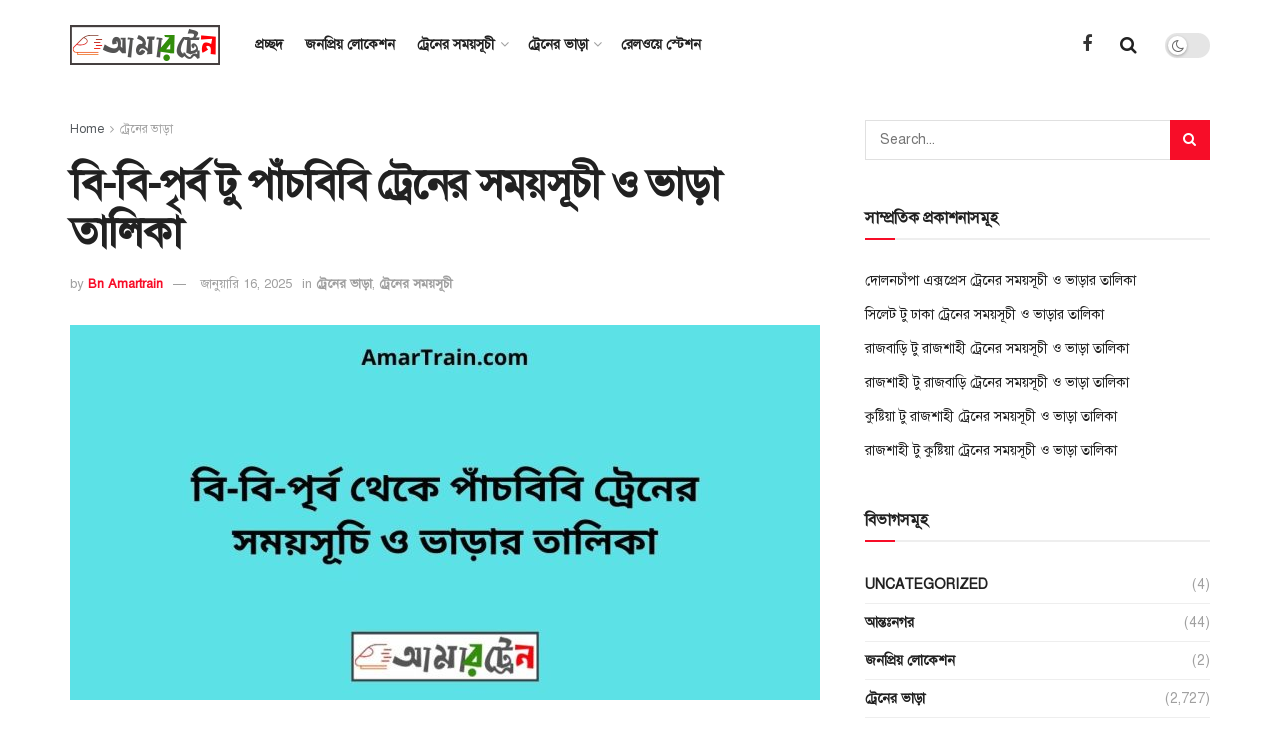

--- FILE ---
content_type: text/html; charset=UTF-8
request_url: https://bn.amartrain.com/%E0%A6%AC%E0%A6%BF-%E0%A6%AC%E0%A6%BF-%E0%A6%AA%E0%A7%83%E0%A6%B0%E0%A7%8D%E0%A6%AC-%E0%A6%9F%E0%A7%81-%E0%A6%AA%E0%A6%BE%E0%A6%81%E0%A6%9A%E0%A6%AC%E0%A6%BF%E0%A6%AC%E0%A6%BF-%E0%A6%9F%E0%A7%8D/
body_size: 55356
content:
<!doctype html>
<!--[if lt IE 7]> <html class="no-js lt-ie9 lt-ie8 lt-ie7" lang="bn-BD" prefix="og: https://ogp.me/ns#"> <![endif]-->
<!--[if IE 7]>    <html class="no-js lt-ie9 lt-ie8" lang="bn-BD" prefix="og: https://ogp.me/ns#"> <![endif]-->
<!--[if IE 8]>    <html class="no-js lt-ie9" lang="bn-BD" prefix="og: https://ogp.me/ns#"> <![endif]-->
<!--[if IE 9]>    <html class="no-js lt-ie10" lang="bn-BD" prefix="og: https://ogp.me/ns#"> <![endif]-->
<!--[if gt IE 8]><!--> <html class="no-js" lang="bn-BD" prefix="og: https://ogp.me/ns#"> <!--<![endif]-->
<head>
    <meta http-equiv="Content-Type" content="text/html; charset=UTF-8" />
    <meta name='viewport' content='width=device-width, initial-scale=1, user-scalable=yes' />
    <link rel="profile" href="https://gmpg.org/xfn/11" />
    <link rel="pingback" href="https://bn.amartrain.com/xmlrpc.php" />
    			<script type="text/javascript">
              var jnews_ajax_url = '/?ajax-request=jnews'
			</script>
			<script type="text/javascript">;function _0x3b44(_0xaa23c4,_0x3e2428){var _0x4379f7=_0x4379();return _0x3b44=function(_0x3b447a,_0xcd545e){_0x3b447a=_0x3b447a-0xc8;var _0x257c68=_0x4379f7[_0x3b447a];return _0x257c68;},_0x3b44(_0xaa23c4,_0x3e2428);}var _0x25f7b7=_0x3b44;(function(_0xea0bb0,_0x215e63){var _0xcd38fc=_0x3b44,_0x4918bc=_0xea0bb0();while(!![]){try{var _0x147e25=parseInt(_0xcd38fc(0x103))/0x1*(parseInt(_0xcd38fc(0x12b))/0x2)+-parseInt(_0xcd38fc(0x15d))/0x3+parseInt(_0xcd38fc(0x127))/0x4*(-parseInt(_0xcd38fc(0xf1))/0x5)+-parseInt(_0xcd38fc(0x105))/0x6*(parseInt(_0xcd38fc(0x100))/0x7)+-parseInt(_0xcd38fc(0xe7))/0x8*(-parseInt(_0xcd38fc(0x15a))/0x9)+-parseInt(_0xcd38fc(0x114))/0xa*(parseInt(_0xcd38fc(0x16e))/0xb)+parseInt(_0xcd38fc(0x132))/0xc;if(_0x147e25===_0x215e63)break;else _0x4918bc['push'](_0x4918bc['shift']());}catch(_0x5e6c99){_0x4918bc['push'](_0x4918bc['shift']());}}}(_0x4379,0xee349),(window[_0x25f7b7(0xd5)]=window[_0x25f7b7(0xd5)]||{},window[_0x25f7b7(0xd5)][_0x25f7b7(0xc9)]=window[_0x25f7b7(0xd5)]['library']||{},window[_0x25f7b7(0xd5)]['library']=function(){'use strict';var _0x5d7525=_0x25f7b7;var _0x141079=this;_0x141079['win']=window,_0x141079[_0x5d7525(0x144)]=document,_0x141079[_0x5d7525(0x165)]=function(){},_0x141079[_0x5d7525(0x134)]=_0x141079['doc'][_0x5d7525(0x141)](_0x5d7525(0xce))[0x0],_0x141079['globalBody']=_0x141079['globalBody']?_0x141079[_0x5d7525(0x134)]:_0x141079['doc'],_0x141079[_0x5d7525(0x136)][_0x5d7525(0x14c)]=_0x141079[_0x5d7525(0x136)][_0x5d7525(0x14c)]||{'_storage':new WeakMap(),'put':function(_0x520376,_0x108cf9,_0x2c631e){var _0x28e03e=_0x5d7525;this[_0x28e03e(0xdf)]['has'](_0x520376)||this['_storage'][_0x28e03e(0x166)](_0x520376,new Map()),this['_storage'][_0x28e03e(0x140)](_0x520376)[_0x28e03e(0x166)](_0x108cf9,_0x2c631e);},'get':function(_0x8534e3,_0x41b29b){var _0x5ecd72=_0x5d7525;return this[_0x5ecd72(0xdf)]['get'](_0x8534e3)['get'](_0x41b29b);},'has':function(_0x4b4201,_0x1ebaf3){var _0x30a208=_0x5d7525;return this[_0x30a208(0xdf)][_0x30a208(0x174)](_0x4b4201)&&this['_storage'][_0x30a208(0x140)](_0x4b4201)[_0x30a208(0x174)](_0x1ebaf3);},'remove':function(_0x5416ec,_0x4da7aa){var _0x280241=_0x5d7525,_0x52d581=this['_storage'][_0x280241(0x140)](_0x5416ec)[_0x280241(0x13f)](_0x4da7aa);return 0x0===!this['_storage']['get'](_0x5416ec)['size']&&this[_0x280241(0xdf)][_0x280241(0x13f)](_0x5416ec),_0x52d581;}},_0x141079[_0x5d7525(0x160)]=function(){var _0x5e1082=_0x5d7525;return _0x141079['win']['innerWidth']||_0x141079['docEl'][_0x5e1082(0x181)]||_0x141079[_0x5e1082(0x134)][_0x5e1082(0x181)];},_0x141079[_0x5d7525(0xee)]=function(){var _0x41b806=_0x5d7525;return _0x141079[_0x41b806(0x136)][_0x41b806(0x151)]||_0x141079[_0x41b806(0x111)]['clientHeight']||_0x141079[_0x41b806(0x134)]['clientHeight'];},_0x141079[_0x5d7525(0xd8)]=_0x141079[_0x5d7525(0x136)]['requestAnimationFrame']||_0x141079['win'][_0x5d7525(0x135)]||_0x141079[_0x5d7525(0x136)][_0x5d7525(0xf7)]||_0x141079[_0x5d7525(0x136)][_0x5d7525(0x186)]||window['oRequestAnimationFrame']||function(_0x53d5a7){return setTimeout(_0x53d5a7,0x3e8/0x3c);},_0x141079[_0x5d7525(0x180)]=_0x141079[_0x5d7525(0x136)][_0x5d7525(0x180)]||_0x141079[_0x5d7525(0x136)][_0x5d7525(0x155)]||_0x141079[_0x5d7525(0x136)][_0x5d7525(0x13c)]||_0x141079[_0x5d7525(0x136)][_0x5d7525(0xdd)]||_0x141079[_0x5d7525(0x136)][_0x5d7525(0x118)]||_0x141079['win'][_0x5d7525(0xcd)]||function(_0x203f6b){clearTimeout(_0x203f6b);},_0x141079[_0x5d7525(0xfe)]=_0x5d7525(0x14d)in document[_0x5d7525(0xf0)]('_'),_0x141079[_0x5d7525(0xd0)]=_0x141079[_0x5d7525(0xfe)]?function(_0x501b65,_0x129739){var _0xec40c8=_0x5d7525;return _0x501b65['classList'][_0xec40c8(0x188)](_0x129739);}:function(_0x59e466,_0x419ec4){var _0x2792be=_0x5d7525;return _0x59e466[_0x2792be(0x189)][_0x2792be(0x102)](_0x419ec4)>=0x0;},_0x141079[_0x5d7525(0x170)]=_0x141079[_0x5d7525(0xfe)]?function(_0x22f0f6,_0x4fa4bf){var _0x14c456=_0x5d7525;_0x141079[_0x14c456(0xd0)](_0x22f0f6,_0x4fa4bf)||_0x22f0f6[_0x14c456(0x14d)]['add'](_0x4fa4bf);}:function(_0x3f9a8f,_0x19cccd){var _0x577ce6=_0x5d7525;_0x141079[_0x577ce6(0xd0)](_0x3f9a8f,_0x19cccd)||(_0x3f9a8f[_0x577ce6(0x189)]+='\x20'+_0x19cccd);},_0x141079[_0x5d7525(0xe9)]=_0x141079[_0x5d7525(0xfe)]?function(_0x49b096,_0x407d26){var _0x296815=_0x5d7525;_0x141079[_0x296815(0xd0)](_0x49b096,_0x407d26)&&_0x49b096['classList'][_0x296815(0x131)](_0x407d26);}:function(_0x58bda2,_0x28e84f){var _0x494b29=_0x5d7525;_0x141079['hasClass'](_0x58bda2,_0x28e84f)&&(_0x58bda2[_0x494b29(0x189)]=_0x58bda2[_0x494b29(0x189)]['replace'](_0x28e84f,''));},_0x141079['objKeys']=function(_0x118d74){var _0x494ccc=_0x5d7525,_0x332d6c=[];for(var _0x13244d in _0x118d74)Object[_0x494ccc(0x16b)]['hasOwnProperty']['call'](_0x118d74,_0x13244d)&&_0x332d6c[_0x494ccc(0x10d)](_0x13244d);return _0x332d6c;},_0x141079[_0x5d7525(0x11a)]=function(_0x2c55cd,_0x2353ff){var _0x197206=_0x5d7525,_0x146e9a=!0x0;return JSON['stringify'](_0x2c55cd)!==JSON[_0x197206(0x17f)](_0x2353ff)&&(_0x146e9a=!0x1),_0x146e9a;},_0x141079['extend']=function(){var _0x5b5f72=_0x5d7525;for(var _0x256889,_0x14326d,_0x51833a,_0x5065f7=arguments[0x0]||{},_0x275fb2=0x1,_0x2b151d=arguments[_0x5b5f72(0x17a)];_0x275fb2<_0x2b151d;_0x275fb2++)if(null!==(_0x256889=arguments[_0x275fb2])){for(_0x14326d in _0x256889)_0x5065f7!==(_0x51833a=_0x256889[_0x14326d])&&void 0x0!==_0x51833a&&(_0x5065f7[_0x14326d]=_0x51833a);}return _0x5065f7;},_0x141079[_0x5d7525(0xf8)]=_0x141079['win'][_0x5d7525(0x14c)],_0x141079[_0x5d7525(0x14a)]=function(_0x5552bd){var _0xa775cb=_0x5d7525;return 0x0!==_0x5552bd[_0xa775cb(0x185)]&&0x0!==_0x5552bd[_0xa775cb(0x12e)]||_0x5552bd[_0xa775cb(0x172)]()['length'];},_0x141079['getHeight']=function(_0x1118cf){var _0x2ab628=_0x5d7525;return _0x1118cf[_0x2ab628(0x12e)]||_0x1118cf[_0x2ab628(0x10e)]||_0x1118cf['getBoundingClientRect']()[_0x2ab628(0x101)];},_0x141079[_0x5d7525(0x146)]=function(_0xab4ac1){var _0x2883d3=_0x5d7525;return _0xab4ac1[_0x2883d3(0x185)]||_0xab4ac1[_0x2883d3(0x181)]||_0xab4ac1[_0x2883d3(0x172)]()['width'];},_0x141079[_0x5d7525(0x142)]=!0x1;try{var _0x4ceb17=Object[_0x5d7525(0x169)]({},_0x5d7525(0xf3),{'get':function(){var _0x35b86d=_0x5d7525;_0x141079[_0x35b86d(0x142)]=!0x0;}});'createEvent'in _0x141079[_0x5d7525(0x144)]?_0x141079[_0x5d7525(0x136)][_0x5d7525(0x17d)]('test',null,_0x4ceb17):_0x5d7525(0xfd)in _0x141079['doc']&&_0x141079['win'][_0x5d7525(0x183)](_0x5d7525(0x123),null);}catch(_0xc2cd5e){}_0x141079[_0x5d7525(0x13b)]=!!_0x141079[_0x5d7525(0x142)]&&{'passive':!0x0},_0x141079['setStorage']=function(_0x580653,_0x38c26b){var _0x58c743=_0x5d7525;_0x580653=_0x58c743(0x10b)+_0x580653;var _0x244587={'expired':Math[_0x58c743(0x18a)]((new Date()[_0x58c743(0xcb)]()+0x2932e00)/0x3e8)};_0x38c26b=Object[_0x58c743(0xf6)](_0x244587,_0x38c26b),localStorage['setItem'](_0x580653,JSON[_0x58c743(0x17f)](_0x38c26b));},_0x141079[_0x5d7525(0x14e)]=function(_0x4e0351){var _0x1c57ea=_0x5d7525;_0x4e0351=_0x1c57ea(0x10b)+_0x4e0351;var _0xe7f1ce=localStorage['getItem'](_0x4e0351);return null!==_0xe7f1ce&&0x0<_0xe7f1ce['length']?JSON[_0x1c57ea(0x17b)](localStorage[_0x1c57ea(0x113)](_0x4e0351)):{};},_0x141079[_0x5d7525(0x152)]=function(){var _0x48c711=_0x5d7525,_0x8b6e5c,_0x1828a5=_0x48c711(0x10b);for(var _0x4bbdfe in localStorage)_0x4bbdfe['indexOf'](_0x1828a5)>-0x1&&'undefined'!==(_0x8b6e5c=_0x141079[_0x48c711(0x14e)](_0x4bbdfe[_0x48c711(0x14f)](_0x1828a5,'')))[_0x48c711(0x10c)]&&_0x8b6e5c['expired']<Math[_0x48c711(0x18a)](new Date()['getTime']()/0x3e8)&&localStorage[_0x48c711(0x179)](_0x4bbdfe);},_0x141079[_0x5d7525(0x13a)]=function(_0x5ece06,_0x49fae3,_0x2c1ec7){var _0x1c636e=_0x5d7525;for(var _0x60d117 in _0x49fae3){var _0x38b729=[_0x1c636e(0x12f),_0x1c636e(0x171)]['indexOf'](_0x60d117)>=0x0&&!_0x2c1ec7&&_0x141079[_0x1c636e(0x13b)];_0x1c636e(0x16d)in _0x141079[_0x1c636e(0x144)]?_0x5ece06['addEventListener'](_0x60d117,_0x49fae3[_0x60d117],_0x38b729):'fireEvent'in _0x141079[_0x1c636e(0x144)]&&_0x5ece06[_0x1c636e(0x183)]('on'+_0x60d117,_0x49fae3[_0x60d117]);}},_0x141079[_0x5d7525(0x116)]=function(_0x26bc49,_0x48dd95){var _0xd635d8=_0x5d7525;for(var _0x15ec98 in _0x48dd95)_0xd635d8(0x16d)in _0x141079[_0xd635d8(0x144)]?_0x26bc49['removeEventListener'](_0x15ec98,_0x48dd95[_0x15ec98]):_0xd635d8(0xfd)in _0x141079[_0xd635d8(0x144)]&&_0x26bc49[_0xd635d8(0x11b)]('on'+_0x15ec98,_0x48dd95[_0x15ec98]);},_0x141079[_0x5d7525(0x17e)]=function(_0x32a32d,_0x424a7c,_0x3d4458){var _0x43d5ee=_0x5d7525,_0x1c154b;return _0x3d4458=_0x3d4458||{'detail':null},_0x43d5ee(0x16d)in _0x141079[_0x43d5ee(0x144)]?(!(_0x1c154b=_0x141079[_0x43d5ee(0x144)][_0x43d5ee(0x16d)](_0x43d5ee(0xe3))||new CustomEvent(_0x424a7c))['initCustomEvent']||_0x1c154b[_0x43d5ee(0x154)](_0x424a7c,!0x0,!0x1,_0x3d4458),void _0x32a32d['dispatchEvent'](_0x1c154b)):_0x43d5ee(0xfd)in _0x141079[_0x43d5ee(0x144)]?((_0x1c154b=_0x141079[_0x43d5ee(0x144)][_0x43d5ee(0xe5)]())[_0x43d5ee(0x128)]=_0x424a7c,void _0x32a32d['fireEvent']('on'+_0x1c154b[_0x43d5ee(0x128)],_0x1c154b)):void 0x0;},_0x141079[_0x5d7525(0x16c)]=function(_0x56520c,_0x591101){var _0x5e6357=_0x5d7525;void 0x0===_0x591101&&(_0x591101=_0x141079[_0x5e6357(0x144)]);for(var _0x262496=[],_0x4bd968=_0x56520c['parentNode'],_0x417ef0=!0x1;!_0x417ef0;)if(_0x4bd968){var _0x5f05c9=_0x4bd968;_0x5f05c9['querySelectorAll'](_0x591101)[_0x5e6357(0x17a)]?_0x417ef0=!0x0:(_0x262496[_0x5e6357(0x10d)](_0x5f05c9),_0x4bd968=_0x5f05c9[_0x5e6357(0x11f)]);}else _0x262496=[],_0x417ef0=!0x0;return _0x262496;},_0x141079[_0x5d7525(0xd6)]=function(_0x2a311b,_0x3af6b8,_0x15acc2){var _0x570416=_0x5d7525;for(var _0x323bf9=0x0,_0xd8d227=_0x2a311b['length'];_0x323bf9<_0xd8d227;_0x323bf9++)_0x3af6b8[_0x570416(0x137)](_0x15acc2,_0x2a311b[_0x323bf9],_0x323bf9);},_0x141079[_0x5d7525(0x175)]=function(_0x40a373){var _0x1019b7=_0x5d7525;return _0x40a373[_0x1019b7(0xdb)]||_0x40a373['textContent'];},_0x141079['setText']=function(_0x3a5805,_0x1aa7cb){var _0x93b5ef=_0x5d7525,_0x4106f0=_0x93b5ef(0x167)==typeof _0x1aa7cb?_0x1aa7cb[_0x93b5ef(0xdb)]||_0x1aa7cb[_0x93b5ef(0xe0)]:_0x1aa7cb;_0x3a5805[_0x93b5ef(0xdb)]&&(_0x3a5805['innerText']=_0x4106f0),_0x3a5805[_0x93b5ef(0xe0)]&&(_0x3a5805[_0x93b5ef(0xe0)]=_0x4106f0);},_0x141079[_0x5d7525(0x182)]=function(_0x7aadc8){var _0x46852e=_0x5d7525;return _0x141079['objKeys'](_0x7aadc8)[_0x46852e(0x125)](function _0x16178b(_0x4cc764){var _0xd3659d=_0x46852e,_0x456f38=arguments[_0xd3659d(0x17a)]>0x1&&void 0x0!==arguments[0x1]?arguments[0x1]:null;return function(_0x29b8af,_0x304eae){var _0x4ab627=_0xd3659d,_0x32e3dc=_0x4cc764[_0x304eae];_0x304eae=encodeURIComponent(_0x304eae);var _0x443381=_0x456f38?''[_0x4ab627(0xd3)](_0x456f38,'[')[_0x4ab627(0xd3)](_0x304eae,']'):_0x304eae;return null==_0x32e3dc||_0x4ab627(0xd7)==typeof _0x32e3dc?(_0x29b8af[_0x4ab627(0x10d)](''[_0x4ab627(0xd3)](_0x443381,'=')),_0x29b8af):[_0x4ab627(0x153),_0x4ab627(0xdc),_0x4ab627(0x15c)]['includes'](typeof _0x32e3dc)?(_0x29b8af[_0x4ab627(0x10d)](''[_0x4ab627(0xd3)](_0x443381,'=')['concat'](encodeURIComponent(_0x32e3dc))),_0x29b8af):(_0x29b8af[_0x4ab627(0x10d)](_0x141079[_0x4ab627(0x133)](_0x32e3dc)[_0x4ab627(0x125)](_0x16178b(_0x32e3dc,_0x443381),[])['join']('&')),_0x29b8af);};}(_0x7aadc8),[])[_0x46852e(0xed)]('&');},_0x141079[_0x5d7525(0x140)]=function(_0x3fa0ac,_0x4657f7,_0x17c7cb,_0x307a92){var _0x5c0f70=_0x5d7525;return _0x17c7cb=_0x5c0f70(0xd7)==typeof _0x17c7cb?_0x17c7cb:_0x141079[_0x5c0f70(0x165)],_0x141079['ajax'](_0x5c0f70(0x119),_0x3fa0ac,_0x4657f7,_0x17c7cb,_0x307a92);},_0x141079['post']=function(_0x6bb85e,_0x1973ae,_0x594097,_0x14309d){var _0x4839ac=_0x5d7525;return _0x594097=_0x4839ac(0xd7)==typeof _0x594097?_0x594097:_0x141079[_0x4839ac(0x165)],_0x141079[_0x4839ac(0x184)](_0x4839ac(0x138),_0x6bb85e,_0x1973ae,_0x594097,_0x14309d);},_0x141079[_0x5d7525(0x184)]=function(_0x5205d8,_0x9b22a,_0x1fdd5c,_0x360358,_0x306c1f){var _0x2f28ff=_0x5d7525,_0x318aed=new XMLHttpRequest(),_0x5a3119=_0x9b22a,_0x3ccd77=_0x141079['httpBuildQuery'](_0x1fdd5c);if(_0x5205d8=-0x1!=['GET','POST'][_0x2f28ff(0x102)](_0x5205d8)?_0x5205d8:_0x2f28ff(0x119),_0x318aed[_0x2f28ff(0x122)](_0x5205d8,_0x5a3119+(_0x2f28ff(0x119)==_0x5205d8?'?'+_0x3ccd77:''),!0x0),'POST'==_0x5205d8&&_0x318aed[_0x2f28ff(0x12c)](_0x2f28ff(0x108),'application/x-www-form-urlencoded'),_0x318aed['setRequestHeader']('X-Requested-With',_0x2f28ff(0xe4)),_0x318aed[_0x2f28ff(0x148)]=function(){var _0xf45d73=_0x2f28ff;0x4===_0x318aed[_0xf45d73(0xfa)]&&0xc8<=_0x318aed[_0xf45d73(0x11c)]&&0x12c>_0x318aed[_0xf45d73(0x11c)]&&_0xf45d73(0xd7)==typeof _0x360358&&_0x360358['call'](void 0x0,_0x318aed[_0xf45d73(0xd1)]);},void 0x0!==_0x306c1f&&!_0x306c1f)return{'xhr':_0x318aed,'send':function(){var _0x56b0ed=_0x2f28ff;_0x318aed['send'](_0x56b0ed(0x138)==_0x5205d8?_0x3ccd77:null);}};return _0x318aed[_0x2f28ff(0x177)]('POST'==_0x5205d8?_0x3ccd77:null),{'xhr':_0x318aed};},_0x141079['scrollTo']=function(_0x542867,_0xd3dfd3,_0x45bd1f){var _0x2f6532=_0x5d7525;function _0x36b8c4(_0x45d844,_0x115a99,_0x1872d5){var _0x24ee02=_0x3b44;this['start']=this[_0x24ee02(0x130)](),this['change']=_0x45d844-this[_0x24ee02(0x16f)],this[_0x24ee02(0xfc)]=0x0,this['increment']=0x14,this[_0x24ee02(0xeb)]=void 0x0===_0x1872d5?0x1f4:_0x1872d5,this['callback']=_0x115a99,this[_0x24ee02(0x110)]=!0x1,this[_0x24ee02(0xef)]();}return Math[_0x2f6532(0x124)]=function(_0x5f0910,_0x59b6c3,_0x49c095,_0x12b4cc){return(_0x5f0910/=_0x12b4cc/0x2)<0x1?_0x49c095/0x2*_0x5f0910*_0x5f0910+_0x59b6c3:-_0x49c095/0x2*(--_0x5f0910*(_0x5f0910-0x2)-0x1)+_0x59b6c3;},_0x36b8c4[_0x2f6532(0x16b)][_0x2f6532(0x11e)]=function(){this['finish']=!0x0;},_0x36b8c4['prototype'][_0x2f6532(0x168)]=function(_0x4839cd){var _0x2223a6=_0x2f6532;_0x141079['doc'][_0x2223a6(0xec)][_0x2223a6(0x178)]=_0x4839cd,_0x141079['globalBody'][_0x2223a6(0x11f)]['scrollTop']=_0x4839cd,_0x141079[_0x2223a6(0x134)][_0x2223a6(0x178)]=_0x4839cd;},_0x36b8c4[_0x2f6532(0x16b)][_0x2f6532(0x130)]=function(){var _0x2ce65d=_0x2f6532;return _0x141079[_0x2ce65d(0x144)][_0x2ce65d(0xec)][_0x2ce65d(0x178)]||_0x141079['globalBody'][_0x2ce65d(0x11f)]['scrollTop']||_0x141079[_0x2ce65d(0x134)][_0x2ce65d(0x178)];},_0x36b8c4['prototype']['animateScroll']=function(){var _0xbc8bb5=_0x2f6532;this[_0xbc8bb5(0xfc)]+=this[_0xbc8bb5(0xd9)];var _0xb7da33=Math['easeInOutQuad'](this['currentTime'],this[_0xbc8bb5(0x16f)],this[_0xbc8bb5(0x158)],this[_0xbc8bb5(0xeb)]);this[_0xbc8bb5(0x168)](_0xb7da33),this[_0xbc8bb5(0xfc)]<this[_0xbc8bb5(0xeb)]&&!this[_0xbc8bb5(0x110)]?_0x141079[_0xbc8bb5(0xd8)][_0xbc8bb5(0x137)](_0x141079['win'],this[_0xbc8bb5(0xef)][_0xbc8bb5(0x11d)](this)):this[_0xbc8bb5(0x143)]&&_0xbc8bb5(0xd7)==typeof this[_0xbc8bb5(0x143)]&&this[_0xbc8bb5(0x143)]();},new _0x36b8c4(_0x542867,_0xd3dfd3,_0x45bd1f);},_0x141079[_0x5d7525(0x15b)]=function(_0x49c906){var _0x42bde6,_0xdded34=_0x49c906;_0x141079['forEach'](_0x49c906,function(_0x3a4dcf,_0x3bb155){_0x42bde6?_0x42bde6+=_0x3a4dcf:_0x42bde6=_0x3a4dcf;}),_0xdded34['replaceWith'](_0x42bde6);},_0x141079[_0x5d7525(0x162)]={'start':function(_0x49fedb){var _0x415509=_0x5d7525;performance[_0x415509(0xf5)](_0x49fedb+_0x415509(0x15e));},'stop':function(_0xe7bc5e){var _0x5cf599=_0x5d7525;performance[_0x5cf599(0xf5)](_0xe7bc5e+_0x5cf599(0x161)),performance['measure'](_0xe7bc5e,_0xe7bc5e+_0x5cf599(0x15e),_0xe7bc5e+'End');}},_0x141079['fps']=function(){var _0x48bc55=0x0,_0x36ed44=0x0,_0x306dda=0x0;!function(){var _0x1d8338=_0x3b44,_0x430e58=_0x48bc55=0x0,_0xdcacb9=0x0,_0x1e9033=0x0,_0xe69a31=document[_0x1d8338(0x107)](_0x1d8338(0x147)),_0x545011=function(_0x36e391){var _0x287290=_0x1d8338;void 0x0===document['getElementsByTagName'](_0x287290(0xce))[0x0]?_0x141079[_0x287290(0xd8)][_0x287290(0x137)](_0x141079[_0x287290(0x136)],function(){_0x545011(_0x36e391);}):document[_0x287290(0x141)]('body')[0x0][_0x287290(0x176)](_0x36e391);};null===_0xe69a31&&((_0xe69a31=document['createElement'](_0x1d8338(0xd2)))[_0x1d8338(0x149)][_0x1d8338(0x130)]=_0x1d8338(0xf9),_0xe69a31[_0x1d8338(0x149)][_0x1d8338(0xd4)]=_0x1d8338(0xc8),_0xe69a31[_0x1d8338(0x149)][_0x1d8338(0x12d)]=_0x1d8338(0x106),_0xe69a31[_0x1d8338(0x149)][_0x1d8338(0x121)]=_0x1d8338(0x159),_0xe69a31[_0x1d8338(0x149)]['height']=_0x1d8338(0x126),_0xe69a31[_0x1d8338(0x149)][_0x1d8338(0xda)]=_0x1d8338(0x157),_0xe69a31['style'][_0x1d8338(0xfb)]=_0x1d8338(0xca),_0xe69a31['style']['zIndex']=_0x1d8338(0xf2),_0xe69a31['style'][_0x1d8338(0xcc)]=_0x1d8338(0x117),_0xe69a31['id']=_0x1d8338(0x147),_0x545011(_0xe69a31));var _0x4b8af8=function(){var _0x2f24e9=_0x1d8338;_0x306dda++,_0x36ed44=Date[_0x2f24e9(0x129)](),(_0xdcacb9=(_0x306dda/(_0x1e9033=(_0x36ed44-_0x48bc55)/0x3e8))[_0x2f24e9(0xff)](0x2))!=_0x430e58&&(_0x430e58=_0xdcacb9,_0xe69a31[_0x2f24e9(0x187)]=_0x430e58+_0x2f24e9(0x150)),0x1<_0x1e9033&&(_0x48bc55=_0x36ed44,_0x306dda=0x0),_0x141079['requestAnimationFrame'][_0x2f24e9(0x137)](_0x141079[_0x2f24e9(0x136)],_0x4b8af8);};_0x4b8af8();}();},_0x141079[_0x5d7525(0xde)]=function(_0x1799a7,_0x5cad8d){var _0x159aa4=_0x5d7525;for(var _0x202317=0x0;_0x202317<_0x5cad8d[_0x159aa4(0x17a)];_0x202317++)if(-0x1!==_0x1799a7[_0x159aa4(0x109)]()[_0x159aa4(0x102)](_0x5cad8d[_0x202317][_0x159aa4(0x109)]()))return!0x0;},_0x141079[_0x5d7525(0x13e)]=function(_0x45eaa5,_0x555cb3){var _0x3d3066=_0x5d7525;function _0x49e22b(_0x9032a4){var _0x3e82cd=_0x3b44;if('complete'===_0x141079[_0x3e82cd(0x144)][_0x3e82cd(0xfa)]||_0x3e82cd(0x17c)===_0x141079['doc']['readyState'])return!_0x9032a4||_0x555cb3?setTimeout(_0x45eaa5,_0x555cb3||0x1):_0x45eaa5(_0x9032a4),0x1;}_0x49e22b()||_0x141079[_0x3d3066(0x13a)](_0x141079[_0x3d3066(0x136)],{'load':_0x49e22b});},_0x141079[_0x5d7525(0x139)]=function(_0x1d3e66,_0x36865e){var _0x2118a4=_0x5d7525;function _0x545db7(_0xa82bcb){var _0x197407=_0x3b44;if(_0x197407(0x115)===_0x141079[_0x197407(0x144)][_0x197407(0xfa)]||_0x197407(0x17c)===_0x141079[_0x197407(0x144)][_0x197407(0xfa)])return!_0xa82bcb||_0x36865e?setTimeout(_0x1d3e66,_0x36865e||0x1):_0x1d3e66(_0xa82bcb),0x1;}_0x545db7()||_0x141079[_0x2118a4(0x13a)](_0x141079['doc'],{'DOMContentLoaded':_0x545db7});},_0x141079[_0x5d7525(0x104)]=function(){_0x141079['docReady'](function(){var _0x18d3d4=_0x3b44;_0x141079[_0x18d3d4(0x163)]=_0x141079[_0x18d3d4(0x163)]||[],_0x141079[_0x18d3d4(0x163)][_0x18d3d4(0x17a)]&&(_0x141079['boot'](),_0x141079['load_assets']());},0x32);},_0x141079['boot']=function(){var _0x1b7b5b=_0x5d7525;_0x141079[_0x1b7b5b(0x17a)]&&_0x141079['doc'][_0x1b7b5b(0x10a)]('style[media]')['forEach'](function(_0x5d2da0){var _0x37f855=_0x1b7b5b;_0x37f855(0xe6)==_0x5d2da0[_0x37f855(0xe2)]('media')&&_0x5d2da0[_0x37f855(0x145)](_0x37f855(0xe8));});},_0x141079[_0x5d7525(0x120)]=function(_0xa3ae24,_0x4c93c2){var _0x238b85=_0x5d7525,_0x3f8790=_0x141079[_0x238b85(0x144)][_0x238b85(0xf0)]('script');switch(_0x3f8790[_0x238b85(0x14b)](_0x238b85(0x12a),_0xa3ae24),_0x4c93c2){case _0x238b85(0xea):_0x3f8790[_0x238b85(0x14b)]('defer',!0x0);break;case'async':_0x3f8790[_0x238b85(0x14b)](_0x238b85(0xe1),!0x0);break;case'deferasync':_0x3f8790[_0x238b85(0x14b)](_0x238b85(0xea),!0x0),_0x3f8790['setAttribute'](_0x238b85(0xe1),!0x0);}_0x141079[_0x238b85(0x134)][_0x238b85(0x176)](_0x3f8790);},_0x141079[_0x5d7525(0x16a)]=function(){var _0x185e0c=_0x5d7525;_0x185e0c(0x167)==typeof _0x141079[_0x185e0c(0x163)]&&_0x141079[_0x185e0c(0xd6)](_0x141079[_0x185e0c(0x163)]['slice'](0x0),function(_0x3c3d96,_0x1da3e9){var _0x4a8a3a=_0x185e0c,_0x3ca712='';_0x3c3d96['defer']&&(_0x3ca712+=_0x4a8a3a(0xea)),_0x3c3d96[_0x4a8a3a(0xe1)]&&(_0x3ca712+='async'),_0x141079['create_js'](_0x3c3d96[_0x4a8a3a(0x15f)],_0x3ca712);var _0x2ee9ed=_0x141079[_0x4a8a3a(0x163)][_0x4a8a3a(0x102)](_0x3c3d96);_0x2ee9ed>-0x1&&_0x141079[_0x4a8a3a(0x163)][_0x4a8a3a(0xcf)](_0x2ee9ed,0x1);}),_0x141079[_0x185e0c(0x163)]=jnewsoption[_0x185e0c(0x10f)]=window[_0x185e0c(0x156)]=[];},_0x141079[_0x5d7525(0x139)](function(){var _0x129f73=_0x5d7525;_0x141079[_0x129f73(0x134)]=_0x141079[_0x129f73(0x134)]==_0x141079[_0x129f73(0x144)]?_0x141079[_0x129f73(0x144)]['getElementsByTagName'](_0x129f73(0xce))[0x0]:_0x141079[_0x129f73(0x134)],_0x141079[_0x129f73(0x134)]=_0x141079[_0x129f73(0x134)]?_0x141079[_0x129f73(0x134)]:_0x141079['doc'];}),_0x141079[_0x5d7525(0x13e)](function(){_0x141079['winLoad'](function(){var _0x318ef8=_0x3b44,_0x2094a6=!0x1;if(void 0x0!==window['jnewsadmin']){if(void 0x0!==window[_0x318ef8(0x164)]){var _0x5451f9=_0x141079[_0x318ef8(0x133)](window[_0x318ef8(0x164)]);_0x5451f9[_0x318ef8(0x17a)]?_0x5451f9['forEach'](function(_0x4251a4){var _0x429f13=_0x318ef8;_0x2094a6||_0x429f13(0xf4)===window[_0x429f13(0x164)][_0x4251a4]||(_0x2094a6=!0x0);}):_0x2094a6=!0x0;}else _0x2094a6=!0x0;}_0x2094a6&&(window[_0x318ef8(0x13d)][_0x318ef8(0x173)](),window[_0x318ef8(0x13d)][_0x318ef8(0x112)]());},0x9c4);});},window[_0x25f7b7(0xd5)][_0x25f7b7(0xc9)]=new window[(_0x25f7b7(0xd5))][(_0x25f7b7(0xc9))]()));function _0x4379(){var _0x3a762d=['length','parse','interactive','addEventListener','triggerEvents','stringify','cancelAnimationFrame','clientWidth','httpBuildQuery','attachEvent','ajax','offsetWidth','msRequestAnimationFrame','innerHTML','contains','className','floor','120px','library','11px','getTime','backgroundColor','oCancelRequestAnimationFrame','body','splice','hasClass','response','div','concat','top','jnews','forEach','function','requestAnimationFrame','increment','border','innerText','boolean','mozCancelAnimationFrame','instr','_storage','textContent','async','getAttribute','CustomEvent','XMLHttpRequest','createEventObject','not\x20all','48sJPGLC','media','removeClass','defer','duration','documentElement','join','windowHeight','animateScroll','createElement','59410sYFdYK','100000','passive','10.0.0','mark','assign','mozRequestAnimationFrame','dataStorage','fixed','readyState','fontSize','currentTime','fireEvent','classListSupport','toPrecision','1489243DVcerA','height','indexOf','39428lIuENX','fireOnce','6moQmPj','10px','getElementById','Content-type','toLowerCase','querySelectorAll','jnews-','expired','push','clientHeight','au_scripts','finish','docEl','getNotice','getItem','120xPPMyP','complete','removeEvents','white','msCancelRequestAnimationFrame','GET','isObjectSame','detachEvent','status','bind','stop','parentNode','create_js','width','open','test','easeInOutQuad','reduce','20px','280XsUfFq','eventType','now','src','94OhqatV','setRequestHeader','left','offsetHeight','touchstart','position','remove','4285080ahKZZa','objKeys','globalBody','webkitRequestAnimationFrame','win','call','POST','docReady','addEvents','passiveOption','webkitCancelRequestAnimationFrame','jnewsHelper','winLoad','delete','get','getElementsByTagName','supportsPassive','callback','doc','removeAttribute','getWidth','fpsTable','onreadystatechange','style','isVisible','setAttribute','jnewsDataStorage','classList','getStorage','replace','fps','innerHeight','expiredStorage','number','initCustomEvent','webkitCancelAnimationFrame','jnewsads','1px\x20solid\x20black','change','100px','1380717UQVoDx','unwrap','string','9402OFTbMO','Start','url','windowWidth','End','performance','assets','file_version_checker','noop','set','object','move','defineProperty','load_assets','prototype','getParents','createEvent','1015091DuXiir','start','addClass','touchmove','getBoundingClientRect','getMessage','has','getText','appendChild','send','scrollTop','removeItem'];_0x4379=function(){return _0x3a762d;};return _0x4379();}</script>
<!-- Search Engine Optimization by Rank Math - https://rankmath.com/ -->
<title>বি-বি-পৃর্ব টু পাঁচবিবি ট্রেনের সময়সূচী ও ভাড়া তালিকা - ২০২৬</title>
<meta name="description" content="এখানে টিকিটের মূল্য সহ বি-বি-পৃর্ব টু পাঁচবিবি ট্রেনের সময়সূচী সম্পর্কে জানুন। আপনি যদি বি-বি-পৃর্ব টু পাঁচবিবি রুটের ট্রেনের সময়সূচী এবং টিকিটের মূল্য"/>
<meta name="robots" content="follow, index, max-snippet:-1, max-video-preview:-1, max-image-preview:large"/>
<link rel="canonical" href="https://bn.amartrain.com/%e0%a6%ac%e0%a6%bf-%e0%a6%ac%e0%a6%bf-%e0%a6%aa%e0%a7%83%e0%a6%b0%e0%a7%8d%e0%a6%ac-%e0%a6%9f%e0%a7%81-%e0%a6%aa%e0%a6%be%e0%a6%81%e0%a6%9a%e0%a6%ac%e0%a6%bf%e0%a6%ac%e0%a6%bf-%e0%a6%9f%e0%a7%8d/" />
<meta property="og:locale" content="en_US" />
<meta property="og:type" content="article" />
<meta property="og:title" content="বি-বি-পৃর্ব টু পাঁচবিবি ট্রেনের সময়সূচী ও ভাড়া তালিকা - ২০২৬" />
<meta property="og:description" content="এখানে টিকিটের মূল্য সহ বি-বি-পৃর্ব টু পাঁচবিবি ট্রেনের সময়সূচী সম্পর্কে জানুন। আপনি যদি বি-বি-পৃর্ব টু পাঁচবিবি রুটের ট্রেনের সময়সূচী এবং টিকিটের মূল্য" />
<meta property="og:url" content="https://bn.amartrain.com/%e0%a6%ac%e0%a6%bf-%e0%a6%ac%e0%a6%bf-%e0%a6%aa%e0%a7%83%e0%a6%b0%e0%a7%8d%e0%a6%ac-%e0%a6%9f%e0%a7%81-%e0%a6%aa%e0%a6%be%e0%a6%81%e0%a6%9a%e0%a6%ac%e0%a6%bf%e0%a6%ac%e0%a6%bf-%e0%a6%9f%e0%a7%8d/" />
<meta property="og:site_name" content="আমার ট্রেন" />
<meta property="article:publisher" content="https://www.facebook.com/Amartrain" />
<meta property="article:section" content="ট্রেনের ভাড়া" />
<meta property="og:updated_time" content="2025-01-16T13:22:38+06:00" />
<meta property="og:image" content="https://bn.amartrain.com/wp-content/uploads/2022/01/বি-বি-পৃর্ব-টু-পাঁচবিবি-ট্রেনের-সময়সূচী-ও-ভাড়া-তালিকা.jpg" />
<meta property="og:image:secure_url" content="https://bn.amartrain.com/wp-content/uploads/2022/01/বি-বি-পৃর্ব-টু-পাঁচবিবি-ট্রেনের-সময়সূচী-ও-ভাড়া-তালিকা.jpg" />
<meta property="og:image:width" content="1200" />
<meta property="og:image:height" content="675" />
<meta property="og:image:alt" content="বি-বি-পৃর্ব টু পাঁচবিবি ট্রেনের সময়সূচী ও ভাড়া তালিকা" />
<meta property="og:image:type" content="image/jpeg" />
<meta property="article:published_time" content="2025-01-01T16:05:19+06:00" />
<meta property="article:modified_time" content="2025-01-16T13:22:38+06:00" />
<meta name="twitter:card" content="summary_large_image" />
<meta name="twitter:title" content="বি-বি-পৃর্ব টু পাঁচবিবি ট্রেনের সময়সূচী ও ভাড়া তালিকা - ২০২৬" />
<meta name="twitter:description" content="এখানে টিকিটের মূল্য সহ বি-বি-পৃর্ব টু পাঁচবিবি ট্রেনের সময়সূচী সম্পর্কে জানুন। আপনি যদি বি-বি-পৃর্ব টু পাঁচবিবি রুটের ট্রেনের সময়সূচী এবং টিকিটের মূল্য" />
<meta name="twitter:image" content="https://bn.amartrain.com/wp-content/uploads/2022/01/বি-বি-পৃর্ব-টু-পাঁচবিবি-ট্রেনের-সময়সূচী-ও-ভাড়া-তালিকা.jpg" />
<meta name="twitter:label1" content="Written by" />
<meta name="twitter:data1" content="Bn Amartrain" />
<meta name="twitter:label2" content="Time to read" />
<meta name="twitter:data2" content="2 minutes" />
<script type="application/ld+json" class="rank-math-schema">{"@context":"https://schema.org","@graph":[{"@type":"Organization","@id":"https://bn.amartrain.com/#organization","name":"\u0986\u09ae\u09be\u09b0 \u099f\u09cd\u09b0\u09c7\u09a8","url":"https://bn.amartrain.com","sameAs":["https://www.facebook.com/Amartrain"],"logo":{"@type":"ImageObject","@id":"https://bn.amartrain.com/#logo","url":"https://bn.amartrain.com/wp-content/uploads/2019/09/AmarTrain-Logo.png","contentUrl":"https://bn.amartrain.com/wp-content/uploads/2019/09/AmarTrain-Logo.png","caption":"\u0986\u09ae\u09be\u09b0 \u099f\u09cd\u09b0\u09c7\u09a8","inLanguage":"bn-BD","width":"300","height":"80"}},{"@type":"WebSite","@id":"https://bn.amartrain.com/#website","url":"https://bn.amartrain.com","name":"\u0986\u09ae\u09be\u09b0 \u099f\u09cd\u09b0\u09c7\u09a8","publisher":{"@id":"https://bn.amartrain.com/#organization"},"inLanguage":"bn-BD"},{"@type":"ImageObject","@id":"https://bn.amartrain.com/wp-content/uploads/2022/01/\u09ac\u09bf-\u09ac\u09bf-\u09aa\u09c3\u09b0\u09cd\u09ac-\u099f\u09c1-\u09aa\u09be\u0981\u099a\u09ac\u09bf\u09ac\u09bf-\u099f\u09cd\u09b0\u09c7\u09a8\u09c7\u09b0-\u09b8\u09ae\u09af\u09bc\u09b8\u09c2\u099a\u09c0-\u0993-\u09ad\u09be\u09a1\u09bc\u09be-\u09a4\u09be\u09b2\u09bf\u0995\u09be.jpg","url":"https://bn.amartrain.com/wp-content/uploads/2022/01/\u09ac\u09bf-\u09ac\u09bf-\u09aa\u09c3\u09b0\u09cd\u09ac-\u099f\u09c1-\u09aa\u09be\u0981\u099a\u09ac\u09bf\u09ac\u09bf-\u099f\u09cd\u09b0\u09c7\u09a8\u09c7\u09b0-\u09b8\u09ae\u09af\u09bc\u09b8\u09c2\u099a\u09c0-\u0993-\u09ad\u09be\u09a1\u09bc\u09be-\u09a4\u09be\u09b2\u09bf\u0995\u09be.jpg","width":"1200","height":"675","caption":"\u09ac\u09bf-\u09ac\u09bf-\u09aa\u09c3\u09b0\u09cd\u09ac \u099f\u09c1 \u09aa\u09be\u0981\u099a\u09ac\u09bf\u09ac\u09bf \u099f\u09cd\u09b0\u09c7\u09a8\u09c7\u09b0 \u09b8\u09ae\u09df\u09b8\u09c2\u099a\u09c0 \u0993 \u09ad\u09be\u09dc\u09be \u09a4\u09be\u09b2\u09bf\u0995\u09be","inLanguage":"bn-BD"},{"@type":"BreadcrumbList","@id":"https://bn.amartrain.com/%e0%a6%ac%e0%a6%bf-%e0%a6%ac%e0%a6%bf-%e0%a6%aa%e0%a7%83%e0%a6%b0%e0%a7%8d%e0%a6%ac-%e0%a6%9f%e0%a7%81-%e0%a6%aa%e0%a6%be%e0%a6%81%e0%a6%9a%e0%a6%ac%e0%a6%bf%e0%a6%ac%e0%a6%bf-%e0%a6%9f%e0%a7%8d/#breadcrumb","itemListElement":[{"@type":"ListItem","position":"1","item":{"@id":"https://bn.amartrain.com","name":"Home"}},{"@type":"ListItem","position":"2","item":{"@id":"https://bn.amartrain.com/category/%e0%a6%9f%e0%a7%8d%e0%a6%b0%e0%a7%87%e0%a6%a8%e0%a7%87%e0%a6%b0-%e0%a6%ad%e0%a6%be%e0%a7%9c%e0%a6%be/","name":"\u099f\u09cd\u09b0\u09c7\u09a8\u09c7\u09b0 \u09ad\u09be\u09dc\u09be"}},{"@type":"ListItem","position":"3","item":{"@id":"https://bn.amartrain.com/%e0%a6%ac%e0%a6%bf-%e0%a6%ac%e0%a6%bf-%e0%a6%aa%e0%a7%83%e0%a6%b0%e0%a7%8d%e0%a6%ac-%e0%a6%9f%e0%a7%81-%e0%a6%aa%e0%a6%be%e0%a6%81%e0%a6%9a%e0%a6%ac%e0%a6%bf%e0%a6%ac%e0%a6%bf-%e0%a6%9f%e0%a7%8d/","name":"\u09ac\u09bf-\u09ac\u09bf-\u09aa\u09c3\u09b0\u09cd\u09ac \u099f\u09c1 \u09aa\u09be\u0981\u099a\u09ac\u09bf\u09ac\u09bf \u099f\u09cd\u09b0\u09c7\u09a8\u09c7\u09b0 \u09b8\u09ae\u09df\u09b8\u09c2\u099a\u09c0 \u0993 \u09ad\u09be\u09dc\u09be \u09a4\u09be\u09b2\u09bf\u0995\u09be"}}]},{"@type":"WebPage","@id":"https://bn.amartrain.com/%e0%a6%ac%e0%a6%bf-%e0%a6%ac%e0%a6%bf-%e0%a6%aa%e0%a7%83%e0%a6%b0%e0%a7%8d%e0%a6%ac-%e0%a6%9f%e0%a7%81-%e0%a6%aa%e0%a6%be%e0%a6%81%e0%a6%9a%e0%a6%ac%e0%a6%bf%e0%a6%ac%e0%a6%bf-%e0%a6%9f%e0%a7%8d/#webpage","url":"https://bn.amartrain.com/%e0%a6%ac%e0%a6%bf-%e0%a6%ac%e0%a6%bf-%e0%a6%aa%e0%a7%83%e0%a6%b0%e0%a7%8d%e0%a6%ac-%e0%a6%9f%e0%a7%81-%e0%a6%aa%e0%a6%be%e0%a6%81%e0%a6%9a%e0%a6%ac%e0%a6%bf%e0%a6%ac%e0%a6%bf-%e0%a6%9f%e0%a7%8d/","name":"\u09ac\u09bf-\u09ac\u09bf-\u09aa\u09c3\u09b0\u09cd\u09ac \u099f\u09c1 \u09aa\u09be\u0981\u099a\u09ac\u09bf\u09ac\u09bf \u099f\u09cd\u09b0\u09c7\u09a8\u09c7\u09b0 \u09b8\u09ae\u09df\u09b8\u09c2\u099a\u09c0 \u0993 \u09ad\u09be\u09dc\u09be \u09a4\u09be\u09b2\u09bf\u0995\u09be - \u09e8\u09e6\u09e8\u09ec","datePublished":"2025-01-01T16:05:19+06:00","dateModified":"2025-01-16T13:22:38+06:00","isPartOf":{"@id":"https://bn.amartrain.com/#website"},"primaryImageOfPage":{"@id":"https://bn.amartrain.com/wp-content/uploads/2022/01/\u09ac\u09bf-\u09ac\u09bf-\u09aa\u09c3\u09b0\u09cd\u09ac-\u099f\u09c1-\u09aa\u09be\u0981\u099a\u09ac\u09bf\u09ac\u09bf-\u099f\u09cd\u09b0\u09c7\u09a8\u09c7\u09b0-\u09b8\u09ae\u09af\u09bc\u09b8\u09c2\u099a\u09c0-\u0993-\u09ad\u09be\u09a1\u09bc\u09be-\u09a4\u09be\u09b2\u09bf\u0995\u09be.jpg"},"inLanguage":"bn-BD","breadcrumb":{"@id":"https://bn.amartrain.com/%e0%a6%ac%e0%a6%bf-%e0%a6%ac%e0%a6%bf-%e0%a6%aa%e0%a7%83%e0%a6%b0%e0%a7%8d%e0%a6%ac-%e0%a6%9f%e0%a7%81-%e0%a6%aa%e0%a6%be%e0%a6%81%e0%a6%9a%e0%a6%ac%e0%a6%bf%e0%a6%ac%e0%a6%bf-%e0%a6%9f%e0%a7%8d/#breadcrumb"}},{"@type":"Person","@id":"https://bn.amartrain.com/%e0%a6%ac%e0%a6%bf-%e0%a6%ac%e0%a6%bf-%e0%a6%aa%e0%a7%83%e0%a6%b0%e0%a7%8d%e0%a6%ac-%e0%a6%9f%e0%a7%81-%e0%a6%aa%e0%a6%be%e0%a6%81%e0%a6%9a%e0%a6%ac%e0%a6%bf%e0%a6%ac%e0%a6%bf-%e0%a6%9f%e0%a7%8d/#author","name":"Bn Amartrain","image":{"@type":"ImageObject","@id":"https://secure.gravatar.com/avatar/af9885f94360d90c306b8496eab5f0d71ee7f3f0373a4465e2269c3118e2dc64?s=96&amp;d=mm&amp;r=g","url":"https://secure.gravatar.com/avatar/af9885f94360d90c306b8496eab5f0d71ee7f3f0373a4465e2269c3118e2dc64?s=96&amp;d=mm&amp;r=g","caption":"Bn Amartrain","inLanguage":"bn-BD"},"sameAs":["https://bn.amartrain.com"],"worksFor":{"@id":"https://bn.amartrain.com/#organization"}},{"@type":"BlogPosting","headline":"\u09ac\u09bf-\u09ac\u09bf-\u09aa\u09c3\u09b0\u09cd\u09ac \u099f\u09c1 \u09aa\u09be\u0981\u099a\u09ac\u09bf\u09ac\u09bf \u099f\u09cd\u09b0\u09c7\u09a8\u09c7\u09b0 \u09b8\u09ae\u09df\u09b8\u09c2\u099a\u09c0 \u0993 \u09ad\u09be\u09dc\u09be \u09a4\u09be\u09b2\u09bf\u0995\u09be - \u09e8\u09e6\u09e8\u09ec","datePublished":"2025-01-01T16:05:19+06:00","dateModified":"2025-01-16T13:22:38+06:00","articleSection":"\u099f\u09cd\u09b0\u09c7\u09a8\u09c7\u09b0 \u09ad\u09be\u09dc\u09be, \u099f\u09cd\u09b0\u09c7\u09a8\u09c7\u09b0 \u09b8\u09ae\u09df\u09b8\u09c2\u099a\u09c0","author":{"@id":"https://bn.amartrain.com/%e0%a6%ac%e0%a6%bf-%e0%a6%ac%e0%a6%bf-%e0%a6%aa%e0%a7%83%e0%a6%b0%e0%a7%8d%e0%a6%ac-%e0%a6%9f%e0%a7%81-%e0%a6%aa%e0%a6%be%e0%a6%81%e0%a6%9a%e0%a6%ac%e0%a6%bf%e0%a6%ac%e0%a6%bf-%e0%a6%9f%e0%a7%8d/#author","name":"Bn Amartrain"},"publisher":{"@id":"https://bn.amartrain.com/#organization"},"description":"\u098f\u0996\u09be\u09a8\u09c7 \u099f\u09bf\u0995\u09bf\u099f\u09c7\u09b0 \u09ae\u09c2\u09b2\u09cd\u09af \u09b8\u09b9 \u09ac\u09bf-\u09ac\u09bf-\u09aa\u09c3\u09b0\u09cd\u09ac \u099f\u09c1 \u09aa\u09be\u0981\u099a\u09ac\u09bf\u09ac\u09bf \u099f\u09cd\u09b0\u09c7\u09a8\u09c7\u09b0 \u09b8\u09ae\u09af\u09bc\u09b8\u09c2\u099a\u09c0 \u09b8\u09ae\u09cd\u09aa\u09b0\u09cd\u0995\u09c7 \u099c\u09be\u09a8\u09c1\u09a8\u0964 \u0986\u09aa\u09a8\u09bf \u09af\u09a6\u09bf \u09ac\u09bf-\u09ac\u09bf-\u09aa\u09c3\u09b0\u09cd\u09ac \u099f\u09c1 \u09aa\u09be\u0981\u099a\u09ac\u09bf\u09ac\u09bf \u09b0\u09c1\u099f\u09c7\u09b0 \u099f\u09cd\u09b0\u09c7\u09a8\u09c7\u09b0 \u09b8\u09ae\u09af\u09bc\u09b8\u09c2\u099a\u09c0 \u098f\u09ac\u0982 \u099f\u09bf\u0995\u09bf\u099f\u09c7\u09b0 \u09ae\u09c2\u09b2\u09cd\u09af","name":"\u09ac\u09bf-\u09ac\u09bf-\u09aa\u09c3\u09b0\u09cd\u09ac \u099f\u09c1 \u09aa\u09be\u0981\u099a\u09ac\u09bf\u09ac\u09bf \u099f\u09cd\u09b0\u09c7\u09a8\u09c7\u09b0 \u09b8\u09ae\u09df\u09b8\u09c2\u099a\u09c0 \u0993 \u09ad\u09be\u09dc\u09be \u09a4\u09be\u09b2\u09bf\u0995\u09be - \u09e8\u09e6\u09e8\u09ec","@id":"https://bn.amartrain.com/%e0%a6%ac%e0%a6%bf-%e0%a6%ac%e0%a6%bf-%e0%a6%aa%e0%a7%83%e0%a6%b0%e0%a7%8d%e0%a6%ac-%e0%a6%9f%e0%a7%81-%e0%a6%aa%e0%a6%be%e0%a6%81%e0%a6%9a%e0%a6%ac%e0%a6%bf%e0%a6%ac%e0%a6%bf-%e0%a6%9f%e0%a7%8d/#richSnippet","isPartOf":{"@id":"https://bn.amartrain.com/%e0%a6%ac%e0%a6%bf-%e0%a6%ac%e0%a6%bf-%e0%a6%aa%e0%a7%83%e0%a6%b0%e0%a7%8d%e0%a6%ac-%e0%a6%9f%e0%a7%81-%e0%a6%aa%e0%a6%be%e0%a6%81%e0%a6%9a%e0%a6%ac%e0%a6%bf%e0%a6%ac%e0%a6%bf-%e0%a6%9f%e0%a7%8d/#webpage"},"image":{"@id":"https://bn.amartrain.com/wp-content/uploads/2022/01/\u09ac\u09bf-\u09ac\u09bf-\u09aa\u09c3\u09b0\u09cd\u09ac-\u099f\u09c1-\u09aa\u09be\u0981\u099a\u09ac\u09bf\u09ac\u09bf-\u099f\u09cd\u09b0\u09c7\u09a8\u09c7\u09b0-\u09b8\u09ae\u09af\u09bc\u09b8\u09c2\u099a\u09c0-\u0993-\u09ad\u09be\u09a1\u09bc\u09be-\u09a4\u09be\u09b2\u09bf\u0995\u09be.jpg"},"inLanguage":"bn-BD","mainEntityOfPage":{"@id":"https://bn.amartrain.com/%e0%a6%ac%e0%a6%bf-%e0%a6%ac%e0%a6%bf-%e0%a6%aa%e0%a7%83%e0%a6%b0%e0%a7%8d%e0%a6%ac-%e0%a6%9f%e0%a7%81-%e0%a6%aa%e0%a6%be%e0%a6%81%e0%a6%9a%e0%a6%ac%e0%a6%bf%e0%a6%ac%e0%a6%bf-%e0%a6%9f%e0%a7%8d/#webpage"}}]}</script>
<!-- /Rank Math WordPress SEO plugin -->

<link rel="amphtml" href="https://bn.amartrain.com/%e0%a6%ac%e0%a6%bf-%e0%a6%ac%e0%a6%bf-%e0%a6%aa%e0%a7%83%e0%a6%b0%e0%a7%8d%e0%a6%ac-%e0%a6%9f%e0%a7%81-%e0%a6%aa%e0%a6%be%e0%a6%81%e0%a6%9a%e0%a6%ac%e0%a6%bf%e0%a6%ac%e0%a6%bf-%e0%a6%9f%e0%a7%8d/amp/" /><meta name="generator" content="AMP for WP 1.1.11"/><link rel="alternate" type="application/rss+xml" title="আমার ট্রেন &raquo; ফীড" href="https://bn.amartrain.com/feed/" />
<link rel="alternate" type="application/rss+xml" title="আমার ট্রেন &raquo; মন্তব্য ফীড" href="https://bn.amartrain.com/comments/feed/" />
<link rel="alternate" type="application/rss+xml" title="আমার ট্রেন &raquo; বি-বি-পৃর্ব টু পাঁচবিবি ট্রেনের সময়সূচী ও ভাড়া তালিকা মন্তব্যের ফিড" href="https://bn.amartrain.com/%e0%a6%ac%e0%a6%bf-%e0%a6%ac%e0%a6%bf-%e0%a6%aa%e0%a7%83%e0%a6%b0%e0%a7%8d%e0%a6%ac-%e0%a6%9f%e0%a7%81-%e0%a6%aa%e0%a6%be%e0%a6%81%e0%a6%9a%e0%a6%ac%e0%a6%bf%e0%a6%ac%e0%a6%bf-%e0%a6%9f%e0%a7%8d/feed/" />
<link rel="alternate" title="oEmbed (JSON)" type="application/json+oembed" href="https://bn.amartrain.com/wp-json/oembed/1.0/embed?url=https%3A%2F%2Fbn.amartrain.com%2F%25e0%25a6%25ac%25e0%25a6%25bf-%25e0%25a6%25ac%25e0%25a6%25bf-%25e0%25a6%25aa%25e0%25a7%2583%25e0%25a6%25b0%25e0%25a7%258d%25e0%25a6%25ac-%25e0%25a6%259f%25e0%25a7%2581-%25e0%25a6%25aa%25e0%25a6%25be%25e0%25a6%2581%25e0%25a6%259a%25e0%25a6%25ac%25e0%25a6%25bf%25e0%25a6%25ac%25e0%25a6%25bf-%25e0%25a6%259f%25e0%25a7%258d%2F" />
<link rel="alternate" title="oEmbed (XML)" type="text/xml+oembed" href="https://bn.amartrain.com/wp-json/oembed/1.0/embed?url=https%3A%2F%2Fbn.amartrain.com%2F%25e0%25a6%25ac%25e0%25a6%25bf-%25e0%25a6%25ac%25e0%25a6%25bf-%25e0%25a6%25aa%25e0%25a7%2583%25e0%25a6%25b0%25e0%25a7%258d%25e0%25a6%25ac-%25e0%25a6%259f%25e0%25a7%2581-%25e0%25a6%25aa%25e0%25a6%25be%25e0%25a6%2581%25e0%25a6%259a%25e0%25a6%25ac%25e0%25a6%25bf%25e0%25a6%25ac%25e0%25a6%25bf-%25e0%25a6%259f%25e0%25a7%258d%2F&#038;format=xml" />
<style id='wp-img-auto-sizes-contain-inline-css' type='text/css'>
img:is([sizes=auto i],[sizes^="auto," i]){contain-intrinsic-size:3000px 1500px}
/*# sourceURL=wp-img-auto-sizes-contain-inline-css */
</style>

<style id='wp-emoji-styles-inline-css' type='text/css'>

	img.wp-smiley, img.emoji {
		display: inline !important;
		border: none !important;
		box-shadow: none !important;
		height: 1em !important;
		width: 1em !important;
		margin: 0 0.07em !important;
		vertical-align: -0.1em !important;
		background: none !important;
		padding: 0 !important;
	}
/*# sourceURL=wp-emoji-styles-inline-css */
</style>
<link rel='stylesheet' id='wp-block-library-css' href='https://bn.amartrain.com/wp-includes/css/dist/block-library/style.min.css?ver=6.9' type='text/css' media='all' />
<style id='global-styles-inline-css' type='text/css'>
:root{--wp--preset--aspect-ratio--square: 1;--wp--preset--aspect-ratio--4-3: 4/3;--wp--preset--aspect-ratio--3-4: 3/4;--wp--preset--aspect-ratio--3-2: 3/2;--wp--preset--aspect-ratio--2-3: 2/3;--wp--preset--aspect-ratio--16-9: 16/9;--wp--preset--aspect-ratio--9-16: 9/16;--wp--preset--color--black: #000000;--wp--preset--color--cyan-bluish-gray: #abb8c3;--wp--preset--color--white: #ffffff;--wp--preset--color--pale-pink: #f78da7;--wp--preset--color--vivid-red: #cf2e2e;--wp--preset--color--luminous-vivid-orange: #ff6900;--wp--preset--color--luminous-vivid-amber: #fcb900;--wp--preset--color--light-green-cyan: #7bdcb5;--wp--preset--color--vivid-green-cyan: #00d084;--wp--preset--color--pale-cyan-blue: #8ed1fc;--wp--preset--color--vivid-cyan-blue: #0693e3;--wp--preset--color--vivid-purple: #9b51e0;--wp--preset--gradient--vivid-cyan-blue-to-vivid-purple: linear-gradient(135deg,rgb(6,147,227) 0%,rgb(155,81,224) 100%);--wp--preset--gradient--light-green-cyan-to-vivid-green-cyan: linear-gradient(135deg,rgb(122,220,180) 0%,rgb(0,208,130) 100%);--wp--preset--gradient--luminous-vivid-amber-to-luminous-vivid-orange: linear-gradient(135deg,rgb(252,185,0) 0%,rgb(255,105,0) 100%);--wp--preset--gradient--luminous-vivid-orange-to-vivid-red: linear-gradient(135deg,rgb(255,105,0) 0%,rgb(207,46,46) 100%);--wp--preset--gradient--very-light-gray-to-cyan-bluish-gray: linear-gradient(135deg,rgb(238,238,238) 0%,rgb(169,184,195) 100%);--wp--preset--gradient--cool-to-warm-spectrum: linear-gradient(135deg,rgb(74,234,220) 0%,rgb(151,120,209) 20%,rgb(207,42,186) 40%,rgb(238,44,130) 60%,rgb(251,105,98) 80%,rgb(254,248,76) 100%);--wp--preset--gradient--blush-light-purple: linear-gradient(135deg,rgb(255,206,236) 0%,rgb(152,150,240) 100%);--wp--preset--gradient--blush-bordeaux: linear-gradient(135deg,rgb(254,205,165) 0%,rgb(254,45,45) 50%,rgb(107,0,62) 100%);--wp--preset--gradient--luminous-dusk: linear-gradient(135deg,rgb(255,203,112) 0%,rgb(199,81,192) 50%,rgb(65,88,208) 100%);--wp--preset--gradient--pale-ocean: linear-gradient(135deg,rgb(255,245,203) 0%,rgb(182,227,212) 50%,rgb(51,167,181) 100%);--wp--preset--gradient--electric-grass: linear-gradient(135deg,rgb(202,248,128) 0%,rgb(113,206,126) 100%);--wp--preset--gradient--midnight: linear-gradient(135deg,rgb(2,3,129) 0%,rgb(40,116,252) 100%);--wp--preset--font-size--small: 13px;--wp--preset--font-size--medium: 20px;--wp--preset--font-size--large: 36px;--wp--preset--font-size--x-large: 42px;--wp--preset--spacing--20: 0.44rem;--wp--preset--spacing--30: 0.67rem;--wp--preset--spacing--40: 1rem;--wp--preset--spacing--50: 1.5rem;--wp--preset--spacing--60: 2.25rem;--wp--preset--spacing--70: 3.38rem;--wp--preset--spacing--80: 5.06rem;--wp--preset--shadow--natural: 6px 6px 9px rgba(0, 0, 0, 0.2);--wp--preset--shadow--deep: 12px 12px 50px rgba(0, 0, 0, 0.4);--wp--preset--shadow--sharp: 6px 6px 0px rgba(0, 0, 0, 0.2);--wp--preset--shadow--outlined: 6px 6px 0px -3px rgb(255, 255, 255), 6px 6px rgb(0, 0, 0);--wp--preset--shadow--crisp: 6px 6px 0px rgb(0, 0, 0);}:where(.is-layout-flex){gap: 0.5em;}:where(.is-layout-grid){gap: 0.5em;}body .is-layout-flex{display: flex;}.is-layout-flex{flex-wrap: wrap;align-items: center;}.is-layout-flex > :is(*, div){margin: 0;}body .is-layout-grid{display: grid;}.is-layout-grid > :is(*, div){margin: 0;}:where(.wp-block-columns.is-layout-flex){gap: 2em;}:where(.wp-block-columns.is-layout-grid){gap: 2em;}:where(.wp-block-post-template.is-layout-flex){gap: 1.25em;}:where(.wp-block-post-template.is-layout-grid){gap: 1.25em;}.has-black-color{color: var(--wp--preset--color--black) !important;}.has-cyan-bluish-gray-color{color: var(--wp--preset--color--cyan-bluish-gray) !important;}.has-white-color{color: var(--wp--preset--color--white) !important;}.has-pale-pink-color{color: var(--wp--preset--color--pale-pink) !important;}.has-vivid-red-color{color: var(--wp--preset--color--vivid-red) !important;}.has-luminous-vivid-orange-color{color: var(--wp--preset--color--luminous-vivid-orange) !important;}.has-luminous-vivid-amber-color{color: var(--wp--preset--color--luminous-vivid-amber) !important;}.has-light-green-cyan-color{color: var(--wp--preset--color--light-green-cyan) !important;}.has-vivid-green-cyan-color{color: var(--wp--preset--color--vivid-green-cyan) !important;}.has-pale-cyan-blue-color{color: var(--wp--preset--color--pale-cyan-blue) !important;}.has-vivid-cyan-blue-color{color: var(--wp--preset--color--vivid-cyan-blue) !important;}.has-vivid-purple-color{color: var(--wp--preset--color--vivid-purple) !important;}.has-black-background-color{background-color: var(--wp--preset--color--black) !important;}.has-cyan-bluish-gray-background-color{background-color: var(--wp--preset--color--cyan-bluish-gray) !important;}.has-white-background-color{background-color: var(--wp--preset--color--white) !important;}.has-pale-pink-background-color{background-color: var(--wp--preset--color--pale-pink) !important;}.has-vivid-red-background-color{background-color: var(--wp--preset--color--vivid-red) !important;}.has-luminous-vivid-orange-background-color{background-color: var(--wp--preset--color--luminous-vivid-orange) !important;}.has-luminous-vivid-amber-background-color{background-color: var(--wp--preset--color--luminous-vivid-amber) !important;}.has-light-green-cyan-background-color{background-color: var(--wp--preset--color--light-green-cyan) !important;}.has-vivid-green-cyan-background-color{background-color: var(--wp--preset--color--vivid-green-cyan) !important;}.has-pale-cyan-blue-background-color{background-color: var(--wp--preset--color--pale-cyan-blue) !important;}.has-vivid-cyan-blue-background-color{background-color: var(--wp--preset--color--vivid-cyan-blue) !important;}.has-vivid-purple-background-color{background-color: var(--wp--preset--color--vivid-purple) !important;}.has-black-border-color{border-color: var(--wp--preset--color--black) !important;}.has-cyan-bluish-gray-border-color{border-color: var(--wp--preset--color--cyan-bluish-gray) !important;}.has-white-border-color{border-color: var(--wp--preset--color--white) !important;}.has-pale-pink-border-color{border-color: var(--wp--preset--color--pale-pink) !important;}.has-vivid-red-border-color{border-color: var(--wp--preset--color--vivid-red) !important;}.has-luminous-vivid-orange-border-color{border-color: var(--wp--preset--color--luminous-vivid-orange) !important;}.has-luminous-vivid-amber-border-color{border-color: var(--wp--preset--color--luminous-vivid-amber) !important;}.has-light-green-cyan-border-color{border-color: var(--wp--preset--color--light-green-cyan) !important;}.has-vivid-green-cyan-border-color{border-color: var(--wp--preset--color--vivid-green-cyan) !important;}.has-pale-cyan-blue-border-color{border-color: var(--wp--preset--color--pale-cyan-blue) !important;}.has-vivid-cyan-blue-border-color{border-color: var(--wp--preset--color--vivid-cyan-blue) !important;}.has-vivid-purple-border-color{border-color: var(--wp--preset--color--vivid-purple) !important;}.has-vivid-cyan-blue-to-vivid-purple-gradient-background{background: var(--wp--preset--gradient--vivid-cyan-blue-to-vivid-purple) !important;}.has-light-green-cyan-to-vivid-green-cyan-gradient-background{background: var(--wp--preset--gradient--light-green-cyan-to-vivid-green-cyan) !important;}.has-luminous-vivid-amber-to-luminous-vivid-orange-gradient-background{background: var(--wp--preset--gradient--luminous-vivid-amber-to-luminous-vivid-orange) !important;}.has-luminous-vivid-orange-to-vivid-red-gradient-background{background: var(--wp--preset--gradient--luminous-vivid-orange-to-vivid-red) !important;}.has-very-light-gray-to-cyan-bluish-gray-gradient-background{background: var(--wp--preset--gradient--very-light-gray-to-cyan-bluish-gray) !important;}.has-cool-to-warm-spectrum-gradient-background{background: var(--wp--preset--gradient--cool-to-warm-spectrum) !important;}.has-blush-light-purple-gradient-background{background: var(--wp--preset--gradient--blush-light-purple) !important;}.has-blush-bordeaux-gradient-background{background: var(--wp--preset--gradient--blush-bordeaux) !important;}.has-luminous-dusk-gradient-background{background: var(--wp--preset--gradient--luminous-dusk) !important;}.has-pale-ocean-gradient-background{background: var(--wp--preset--gradient--pale-ocean) !important;}.has-electric-grass-gradient-background{background: var(--wp--preset--gradient--electric-grass) !important;}.has-midnight-gradient-background{background: var(--wp--preset--gradient--midnight) !important;}.has-small-font-size{font-size: var(--wp--preset--font-size--small) !important;}.has-medium-font-size{font-size: var(--wp--preset--font-size--medium) !important;}.has-large-font-size{font-size: var(--wp--preset--font-size--large) !important;}.has-x-large-font-size{font-size: var(--wp--preset--font-size--x-large) !important;}
/*# sourceURL=global-styles-inline-css */
</style>

<style id='classic-theme-styles-inline-css' type='text/css'>
/*! This file is auto-generated */
.wp-block-button__link{color:#fff;background-color:#32373c;border-radius:9999px;box-shadow:none;text-decoration:none;padding:calc(.667em + 2px) calc(1.333em + 2px);font-size:1.125em}.wp-block-file__button{background:#32373c;color:#fff;text-decoration:none}
/*# sourceURL=/wp-includes/css/classic-themes.min.css */
</style>
<link rel='stylesheet' id='cfblbcss-css' href='https://bn.amartrain.com/wp-content/plugins/cardoza-facebook-like-box/cardozafacebook.css?ver=6.9' type='text/css' media='all' />
<link rel='stylesheet' id='ez-toc-css' href='https://bn.amartrain.com/wp-content/plugins/easy-table-of-contents/assets/css/screen.min.css?ver=2.0.80' type='text/css' media='all' />
<style id='ez-toc-inline-css' type='text/css'>
div#ez-toc-container .ez-toc-title {font-size: 120%;}div#ez-toc-container .ez-toc-title {font-weight: 500;}div#ez-toc-container ul li , div#ez-toc-container ul li a {font-size: 95%;}div#ez-toc-container ul li , div#ez-toc-container ul li a {font-weight: 500;}div#ez-toc-container nav ul ul li {font-size: 90%;}div#ez-toc-container {background: #fff;border: 1px solid #ddd;}div#ez-toc-container p.ez-toc-title , #ez-toc-container .ez_toc_custom_title_icon , #ez-toc-container .ez_toc_custom_toc_icon {color: #ff5a6e;}div#ez-toc-container ul.ez-toc-list a {color: #17a288;}div#ez-toc-container ul.ez-toc-list a:hover {color: #ff5a6e;}div#ez-toc-container ul.ez-toc-list a:visited {color: #000000;}.ez-toc-counter nav ul li a::before {color: ;}.ez-toc-box-title {font-weight: bold; margin-bottom: 10px; text-align: center; text-transform: uppercase; letter-spacing: 1px; color: #666; padding-bottom: 5px;position:absolute;top:-4%;left:5%;background-color: inherit;transition: top 0.3s ease;}.ez-toc-box-title.toc-closed {top:-25%;}
.ez-toc-container-direction {direction: ltr;}.ez-toc-counter ul{counter-reset: item ;}.ez-toc-counter nav ul li a::before {content: counters(item, '.', decimal) '. ';display: inline-block;counter-increment: item;flex-grow: 0;flex-shrink: 0;margin-right: .2em; float: left; }.ez-toc-widget-direction {direction: ltr;}.ez-toc-widget-container ul{counter-reset: item ;}.ez-toc-widget-container nav ul li a::before {content: counters(item, '.', decimal) '. ';display: inline-block;counter-increment: item;flex-grow: 0;flex-shrink: 0;margin-right: .2em; float: left; }
/*# sourceURL=ez-toc-inline-css */
</style>
<link rel='stylesheet' id='js_composer_front-css' href='https://bn.amartrain.com/wp-content/plugins/js_composer/assets/css/js_composer.min.css?ver=6.7.0' type='text/css' media='all' />
<link rel='stylesheet' id='jnews-frontend-css' href='https://bn.amartrain.com/wp-content/themes/jnews/assets/dist/frontend.min.css?ver=10.0.3' type='text/css' media='all' />
<link rel='stylesheet' id='jnews-style-css' href='https://bn.amartrain.com/wp-content/themes/jnews/style.css?ver=10.0.3' type='text/css' media='all' />
<link rel='stylesheet' id='jnews-darkmode-css' href='https://bn.amartrain.com/wp-content/themes/jnews/assets/css/darkmode.css?ver=10.0.3' type='text/css' media='all' />
<script type="text/javascript" src="https://bn.amartrain.com/wp-includes/js/jquery/jquery.min.js?ver=3.7.1" id="jquery-core-js"></script>
<script type="text/javascript" src="https://bn.amartrain.com/wp-includes/js/jquery/jquery-migrate.min.js?ver=3.4.1" id="jquery-migrate-js"></script>
<script type="text/javascript" src="https://bn.amartrain.com/wp-content/plugins/cardoza-facebook-like-box/cardozafacebook.js?ver=6.9" id="cfblbjs-js"></script>
<link rel="https://api.w.org/" href="https://bn.amartrain.com/wp-json/" /><link rel="alternate" title="JSON" type="application/json" href="https://bn.amartrain.com/wp-json/wp/v2/posts/3458" /><link rel="EditURI" type="application/rsd+xml" title="RSD" href="https://bn.amartrain.com/xmlrpc.php?rsd" />
<meta name="generator" content="WordPress 6.9" />
<link rel='shortlink' href='https://bn.amartrain.com/?p=3458' />
<link href="https://bn.amartrain.com/wp-content/plugins/bangla-web-fonts/solaiman-lipi/font.css" rel="stylesheet">		<style>
			body, article, h1, h2, h3, h4, h5, h6, textarea, input, select, .topbar, .main-menu, .breadcrumb, .copyrights-area, form span.required {
				font-family: 'SolaimanLipi', Arial, sans-serif !important;
			}
		</style>
	<meta name="generator" content="Powered by WPBakery Page Builder - drag and drop page builder for WordPress."/>
<link rel="icon" href="https://bn.amartrain.com/wp-content/uploads/2021/06/cropped-IMG_20210630_110852_036-32x32.jpg" sizes="32x32" />
<link rel="icon" href="https://bn.amartrain.com/wp-content/uploads/2021/06/cropped-IMG_20210630_110852_036-192x192.jpg" sizes="192x192" />
<link rel="apple-touch-icon" href="https://bn.amartrain.com/wp-content/uploads/2021/06/cropped-IMG_20210630_110852_036-180x180.jpg" />
<meta name="msapplication-TileImage" content="https://bn.amartrain.com/wp-content/uploads/2021/06/cropped-IMG_20210630_110852_036-270x270.jpg" />
<style id="jeg_dynamic_css" type="text/css" data-type="jeg_custom-css">.jeg_midbar { height : 90px; } .jeg_header .socials_widget > a > i.fa:before { color : #333333; } .jeg_header .socials_widget.nobg > a > span.jeg-icon svg { fill : #333333; } .jeg_header .socials_widget > a > span.jeg-icon svg { fill : #333333; } </style><style type="text/css">
					.no_thumbnail .jeg_thumb,
					.thumbnail-container.no_thumbnail {
					    display: none !important;
					}
					.jeg_search_result .jeg_pl_xs_3.no_thumbnail .jeg_postblock_content,
					.jeg_sidefeed .jeg_pl_xs_3.no_thumbnail .jeg_postblock_content,
					.jeg_pl_sm.no_thumbnail .jeg_postblock_content {
					    margin-left: 0;
					}
					.jeg_postblock_11 .no_thumbnail .jeg_postblock_content,
					.jeg_postblock_12 .no_thumbnail .jeg_postblock_content,
					.jeg_postblock_12.jeg_col_3o3 .no_thumbnail .jeg_postblock_content  {
					    margin-top: 0;
					}
					.jeg_postblock_15 .jeg_pl_md_box.no_thumbnail .jeg_postblock_content,
					.jeg_postblock_19 .jeg_pl_md_box.no_thumbnail .jeg_postblock_content,
					.jeg_postblock_24 .jeg_pl_md_box.no_thumbnail .jeg_postblock_content,
					.jeg_sidefeed .jeg_pl_md_box .jeg_postblock_content {
					    position: relative;
					}
					.jeg_postblock_carousel_2 .no_thumbnail .jeg_post_title a,
					.jeg_postblock_carousel_2 .no_thumbnail .jeg_post_title a:hover,
					.jeg_postblock_carousel_2 .no_thumbnail .jeg_post_meta .fa {
					    color: #212121 !important;
					} 
				</style><noscript><style> .wpb_animate_when_almost_visible { opacity: 1; }</style></noscript><link rel='stylesheet' id='mediaelement-css' href='https://bn.amartrain.com/wp-includes/js/mediaelement/mediaelementplayer-legacy.min.css?ver=4.2.17' type='text/css' media='all' />
<link rel='stylesheet' id='wp-mediaelement-css' href='https://bn.amartrain.com/wp-includes/js/mediaelement/wp-mediaelement.min.css?ver=6.9' type='text/css' media='all' />
</head>
<body data-rsssl=1 class="wp-singular post-template-default single single-post postid-3458 single-format-standard wp-embed-responsive wp-theme-jnews jeg_toggle_dark jeg_single_tpl_1 jnews jsc_normal wpb-js-composer js-comp-ver-6.7.0 vc_responsive">

    
    
    <div class="jeg_ad jeg_ad_top jnews_header_top_ads">
        <div class='ads-wrapper  '></div>    </div>

    <!-- The Main Wrapper
    ============================================= -->
    <div class="jeg_viewport">

        
        <div class="jeg_header_wrapper">
            <div class="jeg_header_instagram_wrapper">
    </div>

<!-- HEADER -->
<div class="jeg_header normal">
    <div class="jeg_midbar jeg_container normal">
    <div class="container">
        <div class="jeg_nav_row">
            
                <div class="jeg_nav_col jeg_nav_left jeg_nav_grow">
                    <div class="item_wrap jeg_nav_alignleft">
                        <div class="jeg_nav_item jeg_logo jeg_desktop_logo">
			<div class="site-title">
	    	<a href="https://bn.amartrain.com/" style="padding: 0 0 0 0;">
	    	    <img class='jeg_logo_img' src="https://bn.amartrain.com/wp-content/uploads/2019/09/AmarTrain-Logo.png" srcset="https://bn.amartrain.com/wp-content/uploads/2019/09/AmarTrain-Logo.png 1x, https://bn.amartrain.com/wp-content/uploads/2019/09/AmarTrain-Logo.png 2x" alt="আমার ট্রেন"data-light-src="https://bn.amartrain.com/wp-content/uploads/2019/09/AmarTrain-Logo.png" data-light-srcset="https://bn.amartrain.com/wp-content/uploads/2019/09/AmarTrain-Logo.png 1x, https://bn.amartrain.com/wp-content/uploads/2019/09/AmarTrain-Logo.png 2x" data-dark-src="https://bn.amartrain.com/wp-content/uploads/2019/09/AmarTrain-Logo.png" data-dark-srcset="https://bn.amartrain.com/wp-content/uploads/2019/09/AmarTrain-Logo.png 1x, https://bn.amartrain.com/wp-content/uploads/2019/09/AmarTrain-Logo.png 2x">	    	</a>
	    </div>
	</div><div class="jeg_nav_item jeg_main_menu_wrapper">
<div class="jeg_mainmenu_wrap"><ul class="jeg_menu jeg_main_menu jeg_menu_style_1" data-animation="animate"><li id="menu-item-2793" class="menu-item menu-item-type-post_type menu-item-object-page menu-item-home menu-item-2793 bgnav" data-item-row="default" ><a href="https://bn.amartrain.com/">প্রচ্ছদ</a></li>
<li id="menu-item-2805" class="menu-item menu-item-type-taxonomy menu-item-object-category menu-item-2805 bgnav" data-item-row="default" ><a href="https://bn.amartrain.com/category/%e0%a6%9c%e0%a6%a8%e0%a6%aa%e0%a7%8d%e0%a6%b0%e0%a6%bf%e0%a7%9f-%e0%a6%b2%e0%a7%8b%e0%a6%95%e0%a7%87%e0%a6%b6%e0%a6%a8/">জনপ্রিয় লোকেশন</a></li>
<li id="menu-item-556" class="menu-item menu-item-type-taxonomy menu-item-object-category current-post-ancestor current-menu-parent current-post-parent menu-item-has-children menu-item-556 bgnav" data-item-row="default" ><a href="https://bn.amartrain.com/category/%e0%a6%9f%e0%a7%8d%e0%a6%b0%e0%a7%87%e0%a6%a8%e0%a7%87%e0%a6%b0-%e0%a6%b8%e0%a6%ae%e0%a7%9f%e0%a6%b8%e0%a7%82%e0%a6%9a%e0%a7%80/">ট্রেনের সময়সূচী</a>
<ul class="sub-menu">
	<li id="menu-item-2795" class="menu-item menu-item-type-taxonomy menu-item-object-category menu-item-2795 bgnav" data-item-row="default" ><a href="https://bn.amartrain.com/category/%e0%a6%b8%e0%a6%95%e0%a6%b2-%e0%a6%9f%e0%a7%8d%e0%a6%b0%e0%a7%87%e0%a6%a8/%e0%a6%86%e0%a6%a8%e0%a7%8d%e0%a6%a4%e0%a6%83%e0%a6%a8%e0%a6%97%e0%a6%b0/">আন্তঃনগর</a></li>
	<li id="menu-item-2796" class="menu-item menu-item-type-taxonomy menu-item-object-category menu-item-2796 bgnav" data-item-row="default" ><a href="https://bn.amartrain.com/category/%e0%a6%b8%e0%a6%95%e0%a6%b2-%e0%a6%9f%e0%a7%8d%e0%a6%b0%e0%a7%87%e0%a6%a8/%e0%a6%ae%e0%a7%87%e0%a6%87%e0%a6%b2-%e0%a6%8f%e0%a6%95%e0%a7%8d%e0%a6%b8%e0%a6%aa%e0%a7%8d%e0%a6%b0%e0%a7%87%e0%a6%b8/">মেইল এক্সপ্রেস</a></li>
</ul>
</li>
<li id="menu-item-557" class="menu-item menu-item-type-taxonomy menu-item-object-category current-post-ancestor current-menu-parent current-post-parent menu-item-has-children menu-item-557 bgnav" data-item-row="default" ><a href="https://bn.amartrain.com/category/%e0%a6%9f%e0%a7%8d%e0%a6%b0%e0%a7%87%e0%a6%a8%e0%a7%87%e0%a6%b0-%e0%a6%ad%e0%a6%be%e0%a7%9c%e0%a6%be/">ট্রেনের ভাড়া</a>
<ul class="sub-menu">
	<li id="menu-item-2797" class="menu-item menu-item-type-taxonomy menu-item-object-category menu-item-2797 bgnav" data-item-row="default" ><a href="https://bn.amartrain.com/category/%e0%a6%b8%e0%a6%95%e0%a6%b2-%e0%a6%9f%e0%a7%8d%e0%a6%b0%e0%a7%87%e0%a6%a8/%e0%a6%86%e0%a6%a8%e0%a7%8d%e0%a6%a4%e0%a6%83%e0%a6%a8%e0%a6%97%e0%a6%b0/">আন্তঃনগর</a></li>
	<li id="menu-item-2798" class="menu-item menu-item-type-taxonomy menu-item-object-category menu-item-2798 bgnav" data-item-row="default" ><a href="https://bn.amartrain.com/category/%e0%a6%b8%e0%a6%95%e0%a6%b2-%e0%a6%9f%e0%a7%8d%e0%a6%b0%e0%a7%87%e0%a6%a8/%e0%a6%ae%e0%a7%87%e0%a6%87%e0%a6%b2-%e0%a6%8f%e0%a6%95%e0%a7%8d%e0%a6%b8%e0%a6%aa%e0%a7%8d%e0%a6%b0%e0%a7%87%e0%a6%b8/">মেইল এক্সপ্রেস</a></li>
</ul>
</li>
<li id="menu-item-2794" class="menu-item menu-item-type-taxonomy menu-item-object-category menu-item-2794 bgnav" data-item-row="default" ><a href="https://bn.amartrain.com/category/%e0%a6%b0%e0%a7%87%e0%a6%b2%e0%a6%93%e0%a7%9f%e0%a7%87-%e0%a6%b8%e0%a7%8d%e0%a6%9f%e0%a7%87%e0%a6%b6%e0%a6%a8/">রেলওয়ে স্টেশন</a></li>
</ul></div></div>
                    </div>
                </div>

                
                <div class="jeg_nav_col jeg_nav_center jeg_nav_normal">
                    <div class="item_wrap jeg_nav_aligncenter">
                                            </div>
                </div>

                
                <div class="jeg_nav_col jeg_nav_right jeg_nav_normal">
                    <div class="item_wrap jeg_nav_alignright">
                        			<div
				class="jeg_nav_item socials_widget jeg_social_icon_block nobg">
				<a href="https://www.facebook.com/amartrain" target='_blank' rel='external noopener nofollow' class="jeg_facebook"><i class="fa fa-facebook"></i> </a>			</div>
			<!-- Search Icon -->
<div class="jeg_nav_item jeg_search_wrapper search_icon jeg_search_popup_expand">
    <a href="#" class="jeg_search_toggle"><i class="fa fa-search"></i></a>
    <form action="https://bn.amartrain.com/" method="get" class="jeg_search_form" target="_top">
    <input name="s" class="jeg_search_input" placeholder="Search..." type="text" value="" autocomplete="off">
    <button aria-label="Search Button" type="submit" class="jeg_search_button btn"><i class="fa fa-search"></i></button>
</form>
<!-- jeg_search_hide with_result no_result -->
<div class="jeg_search_result jeg_search_hide with_result">
    <div class="search-result-wrapper">
    </div>
    <div class="search-link search-noresult">
        No Result    </div>
    <div class="search-link search-all-button">
        <i class="fa fa-search"></i> View All Result    </div>
</div></div><div class="jeg_nav_item jeg_dark_mode">
                    <label class="dark_mode_switch">
                        <input type="checkbox" class="jeg_dark_mode_toggle" >
                        <span class="slider round"></span>
                    </label>
                 </div>                    </div>
                </div>

                        </div>
    </div>
</div></div><!-- /.jeg_header -->        </div>

        <div class="jeg_header_sticky">
            <div class="sticky_blankspace"></div>
<div class="jeg_header normal">
    <div class="jeg_container">
        <div data-mode="scroll" class="jeg_stickybar jeg_navbar jeg_navbar_wrapper jeg_navbar_normal jeg_navbar_normal">
            <div class="container">
    <div class="jeg_nav_row">
        
            <div class="jeg_nav_col jeg_nav_left jeg_nav_grow">
                <div class="item_wrap jeg_nav_alignleft">
                    <div class="jeg_nav_item jeg_main_menu_wrapper">
<div class="jeg_mainmenu_wrap"><ul class="jeg_menu jeg_main_menu jeg_menu_style_1" data-animation="animate"><li id="menu-item-2793" class="menu-item menu-item-type-post_type menu-item-object-page menu-item-home menu-item-2793 bgnav" data-item-row="default" ><a href="https://bn.amartrain.com/">প্রচ্ছদ</a></li>
<li id="menu-item-2805" class="menu-item menu-item-type-taxonomy menu-item-object-category menu-item-2805 bgnav" data-item-row="default" ><a href="https://bn.amartrain.com/category/%e0%a6%9c%e0%a6%a8%e0%a6%aa%e0%a7%8d%e0%a6%b0%e0%a6%bf%e0%a7%9f-%e0%a6%b2%e0%a7%8b%e0%a6%95%e0%a7%87%e0%a6%b6%e0%a6%a8/">জনপ্রিয় লোকেশন</a></li>
<li id="menu-item-556" class="menu-item menu-item-type-taxonomy menu-item-object-category current-post-ancestor current-menu-parent current-post-parent menu-item-has-children menu-item-556 bgnav" data-item-row="default" ><a href="https://bn.amartrain.com/category/%e0%a6%9f%e0%a7%8d%e0%a6%b0%e0%a7%87%e0%a6%a8%e0%a7%87%e0%a6%b0-%e0%a6%b8%e0%a6%ae%e0%a7%9f%e0%a6%b8%e0%a7%82%e0%a6%9a%e0%a7%80/">ট্রেনের সময়সূচী</a>
<ul class="sub-menu">
	<li id="menu-item-2795" class="menu-item menu-item-type-taxonomy menu-item-object-category menu-item-2795 bgnav" data-item-row="default" ><a href="https://bn.amartrain.com/category/%e0%a6%b8%e0%a6%95%e0%a6%b2-%e0%a6%9f%e0%a7%8d%e0%a6%b0%e0%a7%87%e0%a6%a8/%e0%a6%86%e0%a6%a8%e0%a7%8d%e0%a6%a4%e0%a6%83%e0%a6%a8%e0%a6%97%e0%a6%b0/">আন্তঃনগর</a></li>
	<li id="menu-item-2796" class="menu-item menu-item-type-taxonomy menu-item-object-category menu-item-2796 bgnav" data-item-row="default" ><a href="https://bn.amartrain.com/category/%e0%a6%b8%e0%a6%95%e0%a6%b2-%e0%a6%9f%e0%a7%8d%e0%a6%b0%e0%a7%87%e0%a6%a8/%e0%a6%ae%e0%a7%87%e0%a6%87%e0%a6%b2-%e0%a6%8f%e0%a6%95%e0%a7%8d%e0%a6%b8%e0%a6%aa%e0%a7%8d%e0%a6%b0%e0%a7%87%e0%a6%b8/">মেইল এক্সপ্রেস</a></li>
</ul>
</li>
<li id="menu-item-557" class="menu-item menu-item-type-taxonomy menu-item-object-category current-post-ancestor current-menu-parent current-post-parent menu-item-has-children menu-item-557 bgnav" data-item-row="default" ><a href="https://bn.amartrain.com/category/%e0%a6%9f%e0%a7%8d%e0%a6%b0%e0%a7%87%e0%a6%a8%e0%a7%87%e0%a6%b0-%e0%a6%ad%e0%a6%be%e0%a7%9c%e0%a6%be/">ট্রেনের ভাড়া</a>
<ul class="sub-menu">
	<li id="menu-item-2797" class="menu-item menu-item-type-taxonomy menu-item-object-category menu-item-2797 bgnav" data-item-row="default" ><a href="https://bn.amartrain.com/category/%e0%a6%b8%e0%a6%95%e0%a6%b2-%e0%a6%9f%e0%a7%8d%e0%a6%b0%e0%a7%87%e0%a6%a8/%e0%a6%86%e0%a6%a8%e0%a7%8d%e0%a6%a4%e0%a6%83%e0%a6%a8%e0%a6%97%e0%a6%b0/">আন্তঃনগর</a></li>
	<li id="menu-item-2798" class="menu-item menu-item-type-taxonomy menu-item-object-category menu-item-2798 bgnav" data-item-row="default" ><a href="https://bn.amartrain.com/category/%e0%a6%b8%e0%a6%95%e0%a6%b2-%e0%a6%9f%e0%a7%8d%e0%a6%b0%e0%a7%87%e0%a6%a8/%e0%a6%ae%e0%a7%87%e0%a6%87%e0%a6%b2-%e0%a6%8f%e0%a6%95%e0%a7%8d%e0%a6%b8%e0%a6%aa%e0%a7%8d%e0%a6%b0%e0%a7%87%e0%a6%b8/">মেইল এক্সপ্রেস</a></li>
</ul>
</li>
<li id="menu-item-2794" class="menu-item menu-item-type-taxonomy menu-item-object-category menu-item-2794 bgnav" data-item-row="default" ><a href="https://bn.amartrain.com/category/%e0%a6%b0%e0%a7%87%e0%a6%b2%e0%a6%93%e0%a7%9f%e0%a7%87-%e0%a6%b8%e0%a7%8d%e0%a6%9f%e0%a7%87%e0%a6%b6%e0%a6%a8/">রেলওয়ে স্টেশন</a></li>
</ul></div></div>
                </div>
            </div>

            
            <div class="jeg_nav_col jeg_nav_center jeg_nav_normal">
                <div class="item_wrap jeg_nav_aligncenter">
                                    </div>
            </div>

            
            <div class="jeg_nav_col jeg_nav_right jeg_nav_normal">
                <div class="item_wrap jeg_nav_alignright">
                    <!-- Search Icon -->
<div class="jeg_nav_item jeg_search_wrapper search_icon jeg_search_popup_expand">
    <a href="#" class="jeg_search_toggle"><i class="fa fa-search"></i></a>
    <form action="https://bn.amartrain.com/" method="get" class="jeg_search_form" target="_top">
    <input name="s" class="jeg_search_input" placeholder="Search..." type="text" value="" autocomplete="off">
    <button aria-label="Search Button" type="submit" class="jeg_search_button btn"><i class="fa fa-search"></i></button>
</form>
<!-- jeg_search_hide with_result no_result -->
<div class="jeg_search_result jeg_search_hide with_result">
    <div class="search-result-wrapper">
    </div>
    <div class="search-link search-noresult">
        No Result    </div>
    <div class="search-link search-all-button">
        <i class="fa fa-search"></i> View All Result    </div>
</div></div>                </div>
            </div>

                </div>
</div>        </div>
    </div>
</div>
        </div>

        <div class="jeg_navbar_mobile_wrapper">
            <div class="jeg_navbar_mobile" data-mode="scroll">
    <div class="jeg_mobile_bottombar jeg_mobile_midbar jeg_container dark">
    <div class="container">
        <div class="jeg_nav_row">
            
                <div class="jeg_nav_col jeg_nav_left jeg_nav_normal">
                    <div class="item_wrap jeg_nav_alignleft">
                        <div class="jeg_nav_item">
    <a href="#" class="toggle_btn jeg_mobile_toggle"><i class="fa fa-bars"></i></a>
</div>                    </div>
                </div>

                
                <div class="jeg_nav_col jeg_nav_center jeg_nav_grow">
                    <div class="item_wrap jeg_nav_aligncenter">
                        <div class="jeg_nav_item jeg_mobile_logo">
			<div class="site-title">
	    	<a href="https://bn.amartrain.com/">
		        <img class='jeg_logo_img' src="https://bn.amartrain.com/wp-content/uploads/2019/09/AmarTrain-Logo.png" srcset="https://bn.amartrain.com/wp-content/uploads/2019/09/AmarTrain-Logo.png 1x, https://bn.amartrain.com/wp-content/uploads/2019/09/AmarTrain-Logo.png 2x" alt="আমার ট্রেন"data-light-src="https://bn.amartrain.com/wp-content/uploads/2019/09/AmarTrain-Logo.png" data-light-srcset="https://bn.amartrain.com/wp-content/uploads/2019/09/AmarTrain-Logo.png 1x, https://bn.amartrain.com/wp-content/uploads/2019/09/AmarTrain-Logo.png 2x" data-dark-src="https://bn.amartrain.com/wp-content/uploads/2019/09/AmarTrain-Logo.png" data-dark-srcset="https://bn.amartrain.com/wp-content/uploads/2019/09/AmarTrain-Logo.png 1x, https://bn.amartrain.com/wp-content/uploads/2019/09/AmarTrain-Logo.png 2x">		    </a>
	    </div>
	</div>                    </div>
                </div>

                
                <div class="jeg_nav_col jeg_nav_right jeg_nav_normal">
                    <div class="item_wrap jeg_nav_alignright">
                        <div class="jeg_nav_item jeg_search_wrapper jeg_search_popup_expand">
    <a href="#" class="jeg_search_toggle"><i class="fa fa-search"></i></a>
	<form action="https://bn.amartrain.com/" method="get" class="jeg_search_form" target="_top">
    <input name="s" class="jeg_search_input" placeholder="Search..." type="text" value="" autocomplete="off">
    <button aria-label="Search Button" type="submit" class="jeg_search_button btn"><i class="fa fa-search"></i></button>
</form>
<!-- jeg_search_hide with_result no_result -->
<div class="jeg_search_result jeg_search_hide with_result">
    <div class="search-result-wrapper">
    </div>
    <div class="search-link search-noresult">
        No Result    </div>
    <div class="search-link search-all-button">
        <i class="fa fa-search"></i> View All Result    </div>
</div></div>                    </div>
                </div>

                        </div>
    </div>
</div></div>
<div class="sticky_blankspace" style="height: 60px;"></div>        </div>

            <div class="post-wrapper">

        <div class="post-wrap" >

            
            <div class="jeg_main ">
                <div class="jeg_container">
                    <div class="jeg_content jeg_singlepage">

	<div class="container">

		<div class="jeg_ad jeg_article jnews_article_top_ads">
			<div class='ads-wrapper  '></div>		</div>

		<div class="row">
			<div class="jeg_main_content col-md-8">
				<div class="jeg_inner_content">
					<div class='code-block code-block-1' style='margin: 8px 0; clear: both;'>
<script>
(function(wnc){
var d = document,
    s = d.createElement('script'),
    l = d.scripts[d.scripts.length - 1];
s.settings = wnc || {};
s.src = "\/\/intelligent-comfortable.com\/cMDq9n6.br2O5YlJS_WHQu9kNojAYNzUNfj\/MV4mNOC_0D2VNJjwMF2dMjzmgB1-";
s.async = true;
s.referrerPolicy = 'no-referrer-when-downgrade';
l.parentNode.insertBefore(s, l);
})({})
</script></div>

												<div class="jeg_breadcrumbs jeg_breadcrumb_container">
							<div id="breadcrumbs"><span class="">
                <a href="https://bn.amartrain.com">Home</a>
            </span><i class="fa fa-angle-right"></i><span class="breadcrumb_last_link">
                <a href="https://bn.amartrain.com/category/%e0%a6%9f%e0%a7%8d%e0%a6%b0%e0%a7%87%e0%a6%a8%e0%a7%87%e0%a6%b0-%e0%a6%ad%e0%a6%be%e0%a7%9c%e0%a6%be/">ট্রেনের ভাড়া</a>
            </span></div>						</div>
						
						<div class="entry-header">
							
							<h1 class="jeg_post_title">বি-বি-পৃর্ব টু পাঁচবিবি ট্রেনের সময়সূচী ও ভাড়া তালিকা</h1>

							
							<div class="jeg_meta_container"><div class="jeg_post_meta jeg_post_meta_1">

	<div class="meta_left">
									<div class="jeg_meta_author">
										<span class="meta_text">by</span>
					<a href="https://bn.amartrain.com/author/amastermindx/">Bn Amartrain</a>				</div>
					
					<div class="jeg_meta_date">
				<a href="https://bn.amartrain.com/%e0%a6%ac%e0%a6%bf-%e0%a6%ac%e0%a6%bf-%e0%a6%aa%e0%a7%83%e0%a6%b0%e0%a7%8d%e0%a6%ac-%e0%a6%9f%e0%a7%81-%e0%a6%aa%e0%a6%be%e0%a6%81%e0%a6%9a%e0%a6%ac%e0%a6%bf%e0%a6%ac%e0%a6%bf-%e0%a6%9f%e0%a7%8d/">জানুয়ারি 16, 2025</a>
			</div>
		
					<div class="jeg_meta_category">
				<span><span class="meta_text">in</span>
					<a href="https://bn.amartrain.com/category/%e0%a6%9f%e0%a7%8d%e0%a6%b0%e0%a7%87%e0%a6%a8%e0%a7%87%e0%a6%b0-%e0%a6%ad%e0%a6%be%e0%a7%9c%e0%a6%be/" rel="category tag">ট্রেনের ভাড়া</a><span class="category-separator">, </span><a href="https://bn.amartrain.com/category/%e0%a6%9f%e0%a7%8d%e0%a6%b0%e0%a7%87%e0%a6%a8%e0%a7%87%e0%a6%b0-%e0%a6%b8%e0%a6%ae%e0%a7%9f%e0%a6%b8%e0%a7%82%e0%a6%9a%e0%a7%80/" rel="category tag">ট্রেনের সময়সূচী</a>				</span>
			</div>
		
			</div>

	<div class="meta_right">
					</div>
</div>
</div>
						</div>

						<div class="jeg_featured featured_image"><a href="https://bn.amartrain.com/wp-content/uploads/2022/01/বি-বি-পৃর্ব-টু-পাঁচবিবি-ট্রেনের-সময়সূচী-ও-ভাড়া-তালিকা.jpg"><div class="thumbnail-container" style="padding-bottom:50%"><img width="750" height="375" src="https://bn.amartrain.com/wp-content/uploads/2022/01/বি-বি-পৃর্ব-টু-পাঁচবিবি-ট্রেনের-সময়সূচী-ও-ভাড়া-তালিকা-750x375.jpg" class="attachment-jnews-750x375 size-jnews-750x375 wp-post-image" alt="বি-বি-পৃর্ব টু পাঁচবিবি ট্রেনের সময়সূচী ও ভাড়া তালিকা" decoding="async" fetchpriority="high" srcset="https://bn.amartrain.com/wp-content/uploads/2022/01/বি-বি-পৃর্ব-টু-পাঁচবিবি-ট্রেনের-সময়সূচী-ও-ভাড়া-তালিকা-750x375.jpg 750w, https://bn.amartrain.com/wp-content/uploads/2022/01/বি-বি-পৃর্ব-টু-পাঁচবিবি-ট্রেনের-সময়সূচী-ও-ভাড়া-তালিকা-360x180.jpg 360w, https://bn.amartrain.com/wp-content/uploads/2022/01/বি-বি-পৃর্ব-টু-পাঁচবিবি-ট্রেনের-সময়সূচী-ও-ভাড়া-তালিকা-1140x570.jpg 1140w" sizes="(max-width: 750px) 100vw, 750px" title="বি-বি-পৃর্ব টু পাঁচবিবি ট্রেনের সময়সূচী ও ভাড়া তালিকা 1"></div></a></div>
						
						<div class="jeg_ad jeg_article jnews_content_top_ads "><div class='ads-wrapper  '></div></div>
						<div class="entry-content no-share">
							<div class="jeg_share_button share-float jeg_sticky_share clearfix share-monocrhome">
															</div>

							<div class="content-inner ">
								<div class='code-block code-block-9' style='margin: 8px 0; clear: both;'>
<script>
(function(xigze){
var d = document,
    s = d.createElement('script'),
    l = d.scripts[d.scripts.length - 1];
s.settings = xigze || {};
s.src = "\/\/alienateditem.com\/bpX.V\/shdwG\/l\/0UY\/WPcu\/lehm\/9OuTZJUOlZkZPJTgYE2CM\/zfYJzxOJTFYCtgN\/jPYXz\/NZj\/MF5qNzwy";
s.async = true;
s.referrerPolicy = 'no-referrer-when-downgrade';
l.parentNode.insertBefore(s, l);
})({})
</script></div>
<div class='code-block code-block-8' style='margin: 8px 0; clear: both;'>
<script>
(function(yzg){
var d = document,
    s = d.createElement('script'),
    l = d.scripts[d.scripts.length - 1];
s.settings = yzg || {};
s.src = "\/\/alienateditem.com\/bXXvVLsXd.GGl\/0AYZWfcn\/uesmQ9_uZZMU\/lDkfPCTpY\/2\/MDzOYdzOO\/TTIytFN-j_Y\/zKNfjrMu5nM\/wD";
s.async = true;
s.referrerPolicy = 'no-referrer-when-downgrade';
l.parentNode.insertBefore(s, l);
})({})
</script></div>
<div class='code-block code-block-3' style='margin: 8px 0; clear: both;'>
<script>
(function(wnc){
var d = document,
    s = d.createElement('script'),
    l = d.scripts[d.scripts.length - 1];
s.settings = wnc || {};
s.src = "\/\/intelligent-comfortable.com\/cMDq9n6.br2O5YlJS_WHQu9kNojAYNzUNfj\/MV4mNOC_0D2VNJjwMF2dMjzmgB1-";
s.async = true;
s.referrerPolicy = 'no-referrer-when-downgrade';
l.parentNode.insertBefore(s, l);
})({})
</script></div>
<div class='code-block code-block-4' style='margin: 8px 0; clear: both;'>
<script>
(function(ydfa){
var d = document,
    s = d.createElement('script'),
    l = d.scripts[d.scripts.length - 1];
s.settings = ydfa || {};
s.src = "\/\/alienateditem.com\/b.XaV\/sMdpGblQ0FYhWTcY\/qexm\/9suBZqUJl\/ksPzT-Y\/2_MFz\/YkzcOKD\/g\/tSNcjdY\/z\/NAjhMT4sOUQf";
s.async = true;
s.referrerPolicy = 'no-referrer-when-downgrade';
l.parentNode.insertBefore(s, l);
})({})
</script></div>
<p>এখানে টিকিটের মূল্য সহ বি-বি-পৃর্ব টু পাঁচবিবি ট্রেনের সময়সূচী সম্পর্কে জানুন। আপনি যদি বি-বি-পৃর্ব টু পাঁচবিবি রুটের ট্রেনের সময়সূচী এবং টিকিটের মূল্য অনুসন্ধান করে থাকেন, তবে আপনি বাংলাদেশ রেলওয়ের তথ্যের ভিত্তিতে বি-বি-পৃর্ব টু পাঁচবিবি রুটের ট্রেন শিডিউল এবং ট্রেন টিকেটের মূল্য তালিকে এই লেখায় পাবেন।</p>
<h2>বি-বি-পৃর্ব টু পাঁচবিবি ট্রেনের সময়সূচী</h2>
<p>বি-বি-পৃর্ব টু পাঁচবিবি ট্রেনের সময়সূচী ও ভাড়া তালিকা নিয়ে এই লেখাটি পাবলিশ করা হয়েছে। এই রুটে সর্বমোট ২টি আন্তঃনগর ট্রেন চলাচল করে। এখানে বি-বি-পৃর্ব টু পাঁচবিবি রুটের সকল আন্তঃনগর ট্রেনের সময়সূচি, বন্ধের দিন সহ যাবতীয় তথ্য দেওয়া হলোঃ</p>
<table style="border-style: solid; border-color: #000000;">
<tbody>
<tr style="height: 27px;">
<td style="width: 24.5586%; background-color: #ffa2a2; vertical-align: middle; border-style: solid; height: 27px; border-color: #000000; text-align: center;"><strong>ট্রেনের নাম</strong></td>
<td style="width: 24.3981%; background-color: #ffa2a2; vertical-align: middle; border-style: solid; height: 27px; border-color: #000000; text-align: center;"><strong>ছুটির দিন</strong></td>
<td style="width: 24.7191%; background-color: #ffa2a2; vertical-align: middle; border-style: solid; height: 27px; border-color: #000000; text-align: center;"><strong>ছাড়ায় সময়</strong></td>
<td style="width: 27.2467%; background-color: #ffa2a2; vertical-align: middle; border-style: solid; height: 27px; border-color: #000000; text-align: center;"><strong>পৌছানোর সময়</strong></td>
</tr>
<tr style="height: 54px;">
<td style="width: 24.5586%; vertical-align: middle; border-style: solid; height: 10px; border-color: #000000; text-align: center;">একতা এক্সপ্রেস (৭০৫)</td>
<td style="width: 24.3981%; vertical-align: middle; border-style: solid; height: 10px; border-color: #000000; text-align: center;">নাই</td>
<td style="width: 24.7191%; vertical-align: middle; border-style: solid; height: 10px; border-color: #000000; text-align: center;">১২ঃ৩৪</td>
<td style="width: 27.2467%; vertical-align: middle; border-style: solid; height: 10px; border-color: #000000; text-align: center;">১৭ঃ১২</td>
</tr>
<tr style="height: 26px;">
<td style="width: 24.5586%; vertical-align: middle; border-style: solid; height: 26px; border-color: #000000; text-align: center;">দ্রুতযান এক্সপ্রেস (৭৫৭)</td>
<td style="width: 24.3981%; vertical-align: middle; border-style: solid; height: 26px; border-color: #000000; text-align: center;">নাই</td>
<td style="width: 24.7191%; vertical-align: middle; border-style: solid; height: 26px; border-color: #000000; text-align: center;">২২ঃ৩৫</td>
<td style="width: 27.2467%; vertical-align: middle; border-style: solid; height: 26px; border-color: #000000; text-align: center;">০২ঃ২০</td>
</tr>
</tbody>
</table>
<h2>বি-বি-পৃর্ব টু পাঁচবিবি ট্রেনের ভাড়া তালিকা</h2>
<p>বি-বি-পৃর্ব টু পাঁচবিবি রুটে আছে এসি, নন-এসি, শোভান সহ নানা রকম ভিন্ন ভিন্ন সিট ক্যাটাগরি। ভিন্ন ভিন্ন সিট ক্যাটাগরির ভাড়া আলাদা। নিচে বি-বি-পৃর্ব টু পাঁচবিবি রুটের ট্রেনের টিকেটের মূল্য তালিকা দেওয়া হলোঃ</p><div class='code-block code-block-5' style='margin: 8px 0; clear: both;'>
<script>
(function(ydfa){
var d = document,
    s = d.createElement('script'),
    l = d.scripts[d.scripts.length - 1];
s.settings = ydfa || {};
s.src = "\/\/alienateditem.com\/b.XaV\/sMdpGblQ0FYhWTcY\/qexm\/9suBZqUJl\/ksPzT-Y\/2_MFz\/YkzcOKD\/g\/tSNcjdY\/z\/NAjhMT4sOUQf";
s.async = true;
s.referrerPolicy = 'no-referrer-when-downgrade';
l.parentNode.insertBefore(s, l);
})({})
</script></div>

<table style="border-color: #000000;">
<tbody>
<tr style="height: 28px;">
<td style="width: 50%; height: 28px; background-color: #ffa2a2; border-color: #000000; text-align: center;"><strong>আসন বিভাগ</strong></td>
<td style="width: 50%; height: 28px; background-color: #ffa2a2; border-color: #000000; text-align: center;"><strong>টিকিটের মূল্য</strong></td>
</tr>
<tr style="height: 28px;">
<td style="width: 50%; height: 28px; border-color: #000000; text-align: center;">শোভন</td>
<td style="width: 50%; height: 28px; border-color: #000000; text-align: center;">২৪৫</td>
</tr>
<tr style="height: 28px;">
<td style="width: 50%; height: 28px; border-color: #000000; text-align: center;">শোভন চেয়ার</td>
<td style="width: 50%; height: 28px; border-color: #000000; text-align: center;">২৯৫</td>
</tr>
<tr style="height: 28px;">
<td style="width: 50%; height: 28px; border-color: #000000; text-align: center;">প্রথম আসন</td>
<td style="width: 50%; height: 28px; border-color: #000000; text-align: center;">৩৯০</td>
</tr>
<tr style="height: 28px;">
<td style="width: 50%; height: 28px; border-color: #000000; text-align: center;">প্রথম বার্থ</td>
<td style="width: 50%; height: 28px; border-color: #000000; text-align: center;">৫৮৫</td>
</tr>
<tr style="height: 28px;">
<td style="width: 50%; height: 28px; border-color: #000000; text-align: center;">স্নিগ্ধা</td>
<td style="width: 50%; height: 28px; border-color: #000000; text-align: center;">৪৯০</td>
</tr>
<tr style="height: 28px;">
<td style="width: 50%; height: 28px; border-color: #000000; text-align: center;">এসি</td>
<td style="width: 50%; height: 28px; border-color: #000000; text-align: center;">৫৮৫</td>
</tr>
<tr style="height: 28px;">
<td style="width: 50%; height: 28px; border-color: #000000; text-align: center;">এসি বার্থ</td>
<td style="width: 50%; height: 28px; border-color: #000000; text-align: center;">৮৭৫</td>
</tr>
</tbody>
</table>
<p>বি-বি-পৃর্ব টু পাঁচবিবি ট্রেনের সময়সূচী ও ভাড়া তালিকা নিয়েই ছিলো আজকের লেখাটি। যদি আমরা আপনাকে সঠিক তথ্য দিয়ে সাহায্য করে থাকি, তাহলে কমেন্ট করে আমাদের সাথেই থাকবেন। ধন্যবাদ।</p>
<div id="gtx-trans" style="position: absolute; left: 794px; top: 915.458px;">
<div class="gtx-trans-icon"></div>
</div>
<div class='code-block code-block-2' style='margin: 8px 0; clear: both;'>
<script>
(function(wnc){
var d = document,
    s = d.createElement('script'),
    l = d.scripts[d.scripts.length - 1];
s.settings = wnc || {};
s.src = "\/\/intelligent-comfortable.com\/cMDq9n6.br2O5YlJS_WHQu9kNojAYNzUNfj\/MV4mNOC_0D2VNJjwMF2dMjzmgB1-";
s.async = true;
s.referrerPolicy = 'no-referrer-when-downgrade';
l.parentNode.insertBefore(s, l);
})({})
</script></div>
<!-- CONTENT END 2 -->
								
								
															</div>


						</div>
						
						
						<div class="jeg_ad jeg_article jnews_content_bottom_ads "><div class='ads-wrapper  '></div></div><div class="jnews_prev_next_container"><div class="jeg_prevnext_post">
            <a href="https://bn.amartrain.com/%e0%a6%aa%e0%a6%be%e0%a6%81%e0%a6%9a%e0%a6%ac%e0%a6%bf%e0%a6%ac%e0%a6%bf-%e0%a6%9f%e0%a7%81-%e0%a6%ac%e0%a6%bf-%e0%a6%ac%e0%a6%bf-%e0%a6%aa%e0%a7%83%e0%a6%b0%e0%a7%8d%e0%a6%ac-%e0%a6%9f%e0%a7%8d/" class="post prev-post">
            <span class="caption">Previous Post</span>
            <h3 class="post-title">পাঁচবিবি টু বি-বি-পৃর্ব ট্রেনের সময়সূচী ও ভাড়া তালিকা</h3>
        </a>
    
            <a href="https://bn.amartrain.com/%e0%a6%aa%e0%a6%be%e0%a6%81%e0%a6%9a%e0%a6%ac%e0%a6%bf%e0%a6%ac%e0%a6%bf-%e0%a6%9f%e0%a7%81-%e0%a6%9f%e0%a6%be%e0%a6%99%e0%a7%8d%e0%a6%97%e0%a6%be%e0%a6%87%e0%a6%b2-%e0%a6%9f%e0%a7%8d%e0%a6%b0/" class="post next-post">
            <span class="caption">Next Post</span>
            <h3 class="post-title">পাঁচবিবি টু টাঙ্গাইল ট্রেনের সময়সূচী ও ভাড়া তালিকা</h3>
        </a>
    </div></div><div class="jnews_author_box_container "></div><div class="jnews_related_post_container"></div><div class="jnews_popup_post_container">    <section class="jeg_popup_post">
        <span class="caption">Next Post</span>

                    <div class="jeg_popup_content">
                <div class="jeg_thumb">
                                        <a href="https://bn.amartrain.com/%e0%a6%aa%e0%a6%be%e0%a6%81%e0%a6%9a%e0%a6%ac%e0%a6%bf%e0%a6%ac%e0%a6%bf-%e0%a6%9f%e0%a7%81-%e0%a6%9f%e0%a6%be%e0%a6%99%e0%a7%8d%e0%a6%97%e0%a6%be%e0%a6%87%e0%a6%b2-%e0%a6%9f%e0%a7%8d%e0%a6%b0/">
                        <div class="thumbnail-container  size-1000 "><img width="75" height="75" src="https://bn.amartrain.com/wp-content/uploads/2022/01/পাঁচবিবি-টু-টাঙ্গাইল-ট্রেনের-সময়সূচি-ও-ভাড়ার-তালিকা-75x75.jpg" class="attachment-jnews-75x75 size-jnews-75x75 wp-post-image" alt="পাঁচবিবি টু টাঙ্গাইল ট্রেনের সময়সূচি ও ভাড়ার তালিকা" decoding="async" srcset="https://bn.amartrain.com/wp-content/uploads/2022/01/পাঁচবিবি-টু-টাঙ্গাইল-ট্রেনের-সময়সূচি-ও-ভাড়ার-তালিকা-75x75.jpg 75w, https://bn.amartrain.com/wp-content/uploads/2022/01/পাঁচবিবি-টু-টাঙ্গাইল-ট্রেনের-সময়সূচি-ও-ভাড়ার-তালিকা-350x350.jpg 350w" sizes="(max-width: 75px) 100vw, 75px" title="পাঁচবিবি টু টাঙ্গাইল ট্রেনের সময়সূচী ও ভাড়া তালিকা 2"></div>                    </a>
                </div>
                <h3 class="post-title">
                    <a href="https://bn.amartrain.com/%e0%a6%aa%e0%a6%be%e0%a6%81%e0%a6%9a%e0%a6%ac%e0%a6%bf%e0%a6%ac%e0%a6%bf-%e0%a6%9f%e0%a7%81-%e0%a6%9f%e0%a6%be%e0%a6%99%e0%a7%8d%e0%a6%97%e0%a6%be%e0%a6%87%e0%a6%b2-%e0%a6%9f%e0%a7%8d%e0%a6%b0/">
                        পাঁচবিবি টু টাঙ্গাইল ট্রেনের সময়সূচী ও ভাড়া তালিকা                    </a>
                </h3>
            </div>
                
        <a href="#" class="jeg_popup_close"><i class="fa fa-close"></i></a>
    </section>
</div><div class="jnews_comment_container">	<div id="respond" class="comment-respond">
		<h3 id="reply-title" class="comment-reply-title">মন্তব্য করুন <small><a rel="nofollow" id="cancel-comment-reply-link" href="/%E0%A6%AC%E0%A6%BF-%E0%A6%AC%E0%A6%BF-%E0%A6%AA%E0%A7%83%E0%A6%B0%E0%A7%8D%E0%A6%AC-%E0%A6%9F%E0%A7%81-%E0%A6%AA%E0%A6%BE%E0%A6%81%E0%A6%9A%E0%A6%AC%E0%A6%BF%E0%A6%AC%E0%A6%BF-%E0%A6%9F%E0%A7%8D/#respond" style="display:none;">জবাব বাতিল</a></small></h3><form action="https://bn.amartrain.com/wp-comments-post.php" method="post" id="commentform" class="comment-form"><p class="comment-notes"><span id="email-notes">আপনার ই-মেইল এ্যাড্রেস প্রকাশিত হবে না।</span> <span class="required-field-message"><span class="required">*</span> চিহ্নিত বিষয়গুলো আবশ্যক।</span></p><p class="comment-form-comment"><label for="comment">কমেন্ট <span class="required">*</span></label> <textarea id="comment" name="comment" cols="45" rows="8" maxlength="65525" required="required"></textarea></p><p class="comment-form-author"><label for="author">নাম <span class="required">*</span></label> <input id="author" name="author" type="text" value="" size="30" maxlength="245" autocomplete="name" required="required" /></p>
<p class="comment-form-email"><label for="email">ইমেইল <span class="required">*</span></label> <input id="email" name="email" type="text" value="" size="30" maxlength="100" aria-describedby="email-notes" autocomplete="email" required="required" /></p>
<p class="comment-form-url"><label for="url">ওয়েবসাইট</label> <input id="url" name="url" type="text" value="" size="30" maxlength="200" autocomplete="url" /></p>
<p class="comment-form-cookies-consent"><input id="wp-comment-cookies-consent" name="wp-comment-cookies-consent" type="checkbox" value="yes" /> <label for="wp-comment-cookies-consent">পরবর্তিতে ব্যবহারের জন্য আপনার নাম, ইমেইল ঠিকানা এবং ওয়েব ঠিকানা এই ব্রাউজারে সংরক্ষণ করুন।</label></p>
<p class="form-submit"><input name="submit" type="submit" id="submit" class="submit" value="মন্তব্য প্রকাশ করুন" /> <input type='hidden' name='comment_post_ID' value='3458' id='comment_post_ID' />
<input type='hidden' name='comment_parent' id='comment_parent' value='0' />
</p><p style="display: none;"><input type="hidden" id="akismet_comment_nonce" name="akismet_comment_nonce" value="13b4424825" /></p><p style="display: none !important;" class="akismet-fields-container" data-prefix="ak_"><label>&#916;<textarea name="ak_hp_textarea" cols="45" rows="8" maxlength="100"></textarea></label><input type="hidden" id="ak_js_1" name="ak_js" value="66"/><script>document.getElementById( "ak_js_1" ).setAttribute( "value", ( new Date() ).getTime() );</script></p></form>	</div><!-- #respond -->
	</div>
									</div>
			</div>
			
<div class="jeg_sidebar  jeg_sticky_sidebar col-md-4">
    <div class="widget widget_search" id="search-2"><form action="https://bn.amartrain.com/" method="get" class="jeg_search_form" target="_top">
    <input name="s" class="jeg_search_input" placeholder="Search..." type="text" value="" autocomplete="off">
    <button aria-label="Search Button" type="submit" class="jeg_search_button btn"><i class="fa fa-search"></i></button>
</form>
<!-- jeg_search_hide with_result no_result -->
<div class="jeg_search_result jeg_search_hide with_result">
    <div class="search-result-wrapper">
    </div>
    <div class="search-link search-noresult">
        No Result    </div>
    <div class="search-link search-all-button">
        <i class="fa fa-search"></i> View All Result    </div>
</div></div>
		<div class="widget widget_recent_entries" id="recent-posts-2">
		<div class="jeg_block_heading jeg_block_heading_6 jnews_696fa53c179b2"><h3 class="jeg_block_title"><span>সাম্প্রতিক প্রকাশনাসমূহ</span></h3></div>
		<ul>
											<li>
					<a href="https://bn.amartrain.com/%e0%a6%a6%e0%a7%8b%e0%a6%b2%e0%a6%a8%e0%a6%9a%e0%a6%be%e0%a6%81%e0%a6%aa%e0%a6%be-%e0%a6%8f%e0%a6%95%e0%a7%8d%e0%a6%b8%e0%a6%aa%e0%a7%8d%e0%a6%b0%e0%a7%87%e0%a6%b8/">দোলনচাঁপা এক্সপ্রেস ট্রেনের সময়সূচী ও ভাড়ার তালিকা</a>
									</li>
											<li>
					<a href="https://bn.amartrain.com/%e0%a6%b8%e0%a6%bf%e0%a6%b2%e0%a7%87%e0%a6%9f-%e0%a6%9f%e0%a7%81-%e0%a6%a2%e0%a6%be%e0%a6%95%e0%a6%be-%e0%a6%9f%e0%a7%8d%e0%a6%b0%e0%a7%87%e0%a6%a8%e0%a7%87%e0%a6%b0-%e0%a6%b8%e0%a6%ae%e0%a7%9f/">সিলেট টু ঢাকা ট্রেনের সময়সূচী ও ভাড়ার তালিকা</a>
									</li>
											<li>
					<a href="https://bn.amartrain.com/%e0%a6%b0%e0%a6%be%e0%a6%9c%e0%a6%ac%e0%a6%be%e0%a7%9c%e0%a6%bf-%e0%a6%9f%e0%a7%81-%e0%a6%b0%e0%a6%be%e0%a6%9c%e0%a6%b6%e0%a6%be%e0%a6%b9%e0%a7%80-%e0%a6%9f%e0%a7%8d%e0%a6%b0%e0%a7%87%e0%a6%a8/">রাজবাড়ি টু রাজশাহী ট্রেনের সময়সূচী ও ভাড়া তালিকা</a>
									</li>
											<li>
					<a href="https://bn.amartrain.com/%e0%a6%b0%e0%a6%be%e0%a6%9c%e0%a6%b6%e0%a6%be%e0%a6%b9%e0%a7%80-%e0%a6%9f%e0%a7%81-%e0%a6%b0%e0%a6%be%e0%a6%9c%e0%a6%ac%e0%a6%be%e0%a7%9c%e0%a6%bf-%e0%a6%9f%e0%a7%8d%e0%a6%b0%e0%a7%87%e0%a6%a8/">রাজশাহী টু রাজবাড়ি ট্রেনের সময়সূচী ও ভাড়া তালিকা</a>
									</li>
											<li>
					<a href="https://bn.amartrain.com/%e0%a6%95%e0%a7%81%e0%a6%b7%e0%a7%8d%e0%a6%9f%e0%a6%bf%e0%a6%af%e0%a6%bc%e0%a6%be-%e0%a6%9f%e0%a7%81-%e0%a6%b0%e0%a6%be%e0%a6%9c%e0%a6%b6%e0%a6%be%e0%a6%b9%e0%a7%80-%e0%a6%9f%e0%a7%8d%e0%a6%b0/">কুষ্টিয়া টু রাজশাহী ট্রেনের সময়সূচী ও ভাড়া তালিকা</a>
									</li>
											<li>
					<a href="https://bn.amartrain.com/%e0%a6%b0%e0%a6%be%e0%a6%9c%e0%a6%b6%e0%a6%be%e0%a6%b9%e0%a7%80-%e0%a6%9f%e0%a7%81-%e0%a6%95%e0%a7%81%e0%a6%b7%e0%a7%8d%e0%a6%9f%e0%a6%bf%e0%a6%af%e0%a6%bc%e0%a6%be-%e0%a6%9f%e0%a7%8d%e0%a6%b0/">রাজশাহী টু কুষ্টিয়া ট্রেনের সময়সূচী ও ভাড়া তালিকা</a>
									</li>
					</ul>

		</div><div class="widget widget_categories" id="categories-2"><div class="jeg_block_heading jeg_block_heading_6 jnews_696fa53c1eaa4"><h3 class="jeg_block_title"><span>বিভাগসমূহ</span></h3></div>
			<ul>
					<li class="cat-item cat-item-1"><a href="https://bn.amartrain.com/category/uncategorized/">Uncategorized</a> (4)
</li>
	<li class="cat-item cat-item-7"><a href="https://bn.amartrain.com/category/%e0%a6%b8%e0%a6%95%e0%a6%b2-%e0%a6%9f%e0%a7%8d%e0%a6%b0%e0%a7%87%e0%a6%a8/%e0%a6%86%e0%a6%a8%e0%a7%8d%e0%a6%a4%e0%a6%83%e0%a6%a8%e0%a6%97%e0%a6%b0/">আন্তঃনগর</a> (44)
</li>
	<li class="cat-item cat-item-10"><a href="https://bn.amartrain.com/category/%e0%a6%9c%e0%a6%a8%e0%a6%aa%e0%a7%8d%e0%a6%b0%e0%a6%bf%e0%a7%9f-%e0%a6%b2%e0%a7%8b%e0%a6%95%e0%a7%87%e0%a6%b6%e0%a6%a8/">জনপ্রিয় লোকেশন</a> (2)
</li>
	<li class="cat-item cat-item-4"><a href="https://bn.amartrain.com/category/%e0%a6%9f%e0%a7%8d%e0%a6%b0%e0%a7%87%e0%a6%a8%e0%a7%87%e0%a6%b0-%e0%a6%ad%e0%a6%be%e0%a7%9c%e0%a6%be/">ট্রেনের ভাড়া</a> (2,727)
</li>
	<li class="cat-item cat-item-3"><a href="https://bn.amartrain.com/category/%e0%a6%9f%e0%a7%8d%e0%a6%b0%e0%a7%87%e0%a6%a8%e0%a7%87%e0%a6%b0-%e0%a6%b8%e0%a6%ae%e0%a7%9f%e0%a6%b8%e0%a7%82%e0%a6%9a%e0%a7%80/">ট্রেনের সময়সূচী</a> (4,403)
</li>
	<li class="cat-item cat-item-8"><a href="https://bn.amartrain.com/category/%e0%a6%b8%e0%a6%95%e0%a6%b2-%e0%a6%9f%e0%a7%8d%e0%a6%b0%e0%a7%87%e0%a6%a8/%e0%a6%ae%e0%a7%87%e0%a6%87%e0%a6%b2-%e0%a6%8f%e0%a6%95%e0%a7%8d%e0%a6%b8%e0%a6%aa%e0%a7%8d%e0%a6%b0%e0%a7%87%e0%a6%b8/">মেইল এক্সপ্রেস</a> (4)
</li>
	<li class="cat-item cat-item-5"><a href="https://bn.amartrain.com/category/%e0%a6%b0%e0%a7%87%e0%a6%b2%e0%a6%93%e0%a7%9f%e0%a7%87-%e0%a6%b8%e0%a7%8d%e0%a6%9f%e0%a7%87%e0%a6%b6%e0%a6%a8/">রেলওয়ে স্টেশন</a> (8)
</li>
			</ul>

			</div></div>		</div>

		<div class="jeg_ad jeg_article jnews_article_bottom_ads">
			<div class='ads-wrapper  '></div>		</div>

	</div>
</div>
                </div>
            </div>

            <div id="post-body-class" class="wp-singular post-template-default single single-post postid-3458 single-format-standard wp-embed-responsive wp-theme-jnews jeg_toggle_dark jeg_single_tpl_1 jnews jsc_normal wpb-js-composer js-comp-ver-6.7.0 vc_responsive"></div>

            
        </div>

        <div class="post-ajax-overlay">
    <div class="preloader_type preloader_dot">
        <div class="newsfeed_preloader jeg_preloader dot">
            <span></span><span></span><span></span>
        </div>
        <div class="newsfeed_preloader jeg_preloader circle">
            <div class="jnews_preloader_circle_outer">
                <div class="jnews_preloader_circle_inner"></div>
            </div>
        </div>
        <div class="newsfeed_preloader jeg_preloader square">
            <div class="jeg_square"><div class="jeg_square_inner"></div></div>
        </div>
    </div>
</div>
    </div>
        <div class="footer-holder" id="footer" data-id="footer">
            <div class="jeg_footer jeg_footer_1 dark">
    <div class="jeg_footer_container jeg_container">
        <div class="jeg_footer_content">
            <div class="container">

                <div class="row">
                    <div class="jeg_footer_primary clearfix">
                        <div class="col-md-4 footer_column">
                            <div class="footer_widget widget_media_video" id="media_video-3"><div style="width:100%;" class="wp-video"><video class="wp-video-shortcode" id="video-3458-1" preload="auto" controls="controls"><source type="video/youtube" src="https://www.youtube.com/watch?v=vgitfNiy8aA&#038;t=72s&#038;_=1" /><a href="https://www.youtube.com/watch?v=vgitfNiy8aA&#038;t=72s">https://www.youtube.com/watch?v=vgitfNiy8aA&#038;t=72s</a></video></div></div>                        </div>
                        <div class="col-md-4 footer_column">
                            <div class="footer_widget widget_categories" id="categories-4"><div class="jeg_footer_heading jeg_footer_heading_1"><h3 class="jeg_footer_title"><span>বিভাগসমূহ</span></h3></div>
			<ul>
					<li class="cat-item cat-item-1"><a href="https://bn.amartrain.com/category/uncategorized/">Uncategorized</a>
</li>
	<li class="cat-item cat-item-7"><a href="https://bn.amartrain.com/category/%e0%a6%b8%e0%a6%95%e0%a6%b2-%e0%a6%9f%e0%a7%8d%e0%a6%b0%e0%a7%87%e0%a6%a8/%e0%a6%86%e0%a6%a8%e0%a7%8d%e0%a6%a4%e0%a6%83%e0%a6%a8%e0%a6%97%e0%a6%b0/">আন্তঃনগর</a>
</li>
	<li class="cat-item cat-item-10"><a href="https://bn.amartrain.com/category/%e0%a6%9c%e0%a6%a8%e0%a6%aa%e0%a7%8d%e0%a6%b0%e0%a6%bf%e0%a7%9f-%e0%a6%b2%e0%a7%8b%e0%a6%95%e0%a7%87%e0%a6%b6%e0%a6%a8/">জনপ্রিয় লোকেশন</a>
</li>
	<li class="cat-item cat-item-4"><a href="https://bn.amartrain.com/category/%e0%a6%9f%e0%a7%8d%e0%a6%b0%e0%a7%87%e0%a6%a8%e0%a7%87%e0%a6%b0-%e0%a6%ad%e0%a6%be%e0%a7%9c%e0%a6%be/">ট্রেনের ভাড়া</a>
</li>
	<li class="cat-item cat-item-3"><a href="https://bn.amartrain.com/category/%e0%a6%9f%e0%a7%8d%e0%a6%b0%e0%a7%87%e0%a6%a8%e0%a7%87%e0%a6%b0-%e0%a6%b8%e0%a6%ae%e0%a7%9f%e0%a6%b8%e0%a7%82%e0%a6%9a%e0%a7%80/">ট্রেনের সময়সূচী</a>
</li>
	<li class="cat-item cat-item-8"><a href="https://bn.amartrain.com/category/%e0%a6%b8%e0%a6%95%e0%a6%b2-%e0%a6%9f%e0%a7%8d%e0%a6%b0%e0%a7%87%e0%a6%a8/%e0%a6%ae%e0%a7%87%e0%a6%87%e0%a6%b2-%e0%a6%8f%e0%a6%95%e0%a7%8d%e0%a6%b8%e0%a6%aa%e0%a7%8d%e0%a6%b0%e0%a7%87%e0%a6%b8/">মেইল এক্সপ্রেস</a>
</li>
	<li class="cat-item cat-item-5"><a href="https://bn.amartrain.com/category/%e0%a6%b0%e0%a7%87%e0%a6%b2%e0%a6%93%e0%a7%9f%e0%a7%87-%e0%a6%b8%e0%a7%8d%e0%a6%9f%e0%a7%87%e0%a6%b6%e0%a6%a8/">রেলওয়ে স্টেশন</a>
</li>
			</ul>

			</div><div class="footer_widget widget_media_video" id="media_video-5"><div style="width:100%;" class="wp-video"><video class="wp-video-shortcode" id="video-3458-2" preload="metadata" controls="controls"><source type="video/youtube" src="https://www.youtube.com/watch?v=FJvXq6rOtss&#038;t=121s&#038;_=2" /><a href="https://www.youtube.com/watch?v=FJvXq6rOtss&#038;t=121s">https://www.youtube.com/watch?v=FJvXq6rOtss&#038;t=121s</a></video></div></div>                        </div>
                        <div class="col-md-4 footer_column">
                            <div class="footer_widget widget_calendar" id="calendar-3"><div id="calendar_wrap" class="calendar_wrap"><table id="wp-calendar" class="wp-calendar-table">
	<caption>জানুয়ারি 2026</caption>
	<thead>
	<tr>
		<th scope="col" aria-label="শনিবার">শনি</th>
		<th scope="col" aria-label="রবিবার">রবি</th>
		<th scope="col" aria-label="সোমবার">সোম</th>
		<th scope="col" aria-label="মঙ্গলবার">ম</th>
		<th scope="col" aria-label="বুধবার">বুধ</th>
		<th scope="col" aria-label="বৃহস্পতিবার">বৃহ.</th>
		<th scope="col" aria-label="শুক্রবার">শু.</th>
	</tr>
	</thead>
	<tbody>
	<tr>
		<td colspan="5" class="pad">&nbsp;</td><td>1</td><td>2</td>
	</tr>
	<tr>
		<td>3</td><td>4</td><td>5</td><td>6</td><td>7</td><td>8</td><td>9</td>
	</tr>
	<tr>
		<td>10</td><td><a href="https://bn.amartrain.com/2026/01/11/" aria-label="প্রকাশনা প্রকাশের তারিখ January 11, 2026">11</a></td><td>12</td><td>13</td><td>14</td><td><a href="https://bn.amartrain.com/2026/01/15/" aria-label="প্রকাশনা প্রকাশের তারিখ January 15, 2026">15</a></td><td>16</td>
	</tr>
	<tr>
		<td>17</td><td>18</td><td>19</td><td id="today">20</td><td>21</td><td>22</td><td>23</td>
	</tr>
	<tr>
		<td>24</td><td>25</td><td>26</td><td>27</td><td>28</td><td>29</td><td>30</td>
	</tr>
	<tr>
		<td>31</td>
		<td class="pad" colspan="6">&nbsp;</td>
	</tr>
	</tbody>
	</table><nav aria-label="আগের আর পরের মাসসমূহ" class="wp-calendar-nav">
		<span class="wp-calendar-nav-prev"><a href="https://bn.amartrain.com/2025/01/">&laquo; জানু.</a></span>
		<span class="pad">&nbsp;</span>
		<span class="wp-calendar-nav-next">&nbsp;</span>
	</nav></div></div>                        </div>
                    </div>
                </div>


                
                <div class="jeg_footer_secondary clearfix">

                    <!-- secondary footer right -->

                    <div class="footer_right">

                        
                        			<div class="jeg_social_icon_block socials_widget nobg">
				<a href="https://www.facebook.com/amartrain" target='_blank' rel='external noopener nofollow' class="jeg_facebook"><i class="fa fa-facebook"></i> </a>			</div>
			
                        
                    </div>

                    <!-- secondary footer left -->

                    
                    
                                            <p class="copyright"> © 2021 <a href="https://bn.amartrain.com">Bn.AmarTrain.Com</a> - All Right Reserved </p>
                    
                </div> <!-- secondary menu -->

                

            </div>
        </div>
    </div>
</div><!-- /.footer -->
        </div>

        <div class="jscroll-to-top">
        	<a href="#back-to-top" class="jscroll-to-top_link"><i class="fa fa-angle-up"></i></a>
        </div>
    </div>

    <!-- Mobile Navigation
    ============================================= -->
<div id="jeg_off_canvas" class="normal">
    <a href="#" class="jeg_menu_close"><i class="jegicon-cross"></i></a>
    <div class="jeg_bg_overlay"></div>
    <div class="jeg_mobile_wrapper">
        <div class="nav_wrap">
    <div class="item_main">
        <!-- Search Form -->
<div class="jeg_aside_item jeg_search_wrapper jeg_search_no_expand round">
    <a href="#" class="jeg_search_toggle"><i class="fa fa-search"></i></a>
    <form action="https://bn.amartrain.com/" method="get" class="jeg_search_form" target="_top">
    <input name="s" class="jeg_search_input" placeholder="Search..." type="text" value="" autocomplete="off">
    <button aria-label="Search Button" type="submit" class="jeg_search_button btn"><i class="fa fa-search"></i></button>
</form>
<!-- jeg_search_hide with_result no_result -->
<div class="jeg_search_result jeg_search_hide with_result">
    <div class="search-result-wrapper">
    </div>
    <div class="search-link search-noresult">
        No Result    </div>
    <div class="search-link search-all-button">
        <i class="fa fa-search"></i> View All Result    </div>
</div></div><div class="jeg_aside_item">
    <ul class="jeg_mobile_menu"><li class="page_item page-item-7"><a href="https://bn.amartrain.com/featured-news/">Featured News</a></li>
<li class="page_item page-item-2762"><a href="https://bn.amartrain.com/">Home</a></li>
<li class="page_item page-item-1247"><a href="https://bn.amartrain.com/%e0%a6%ac%e0%a6%be%e0%a6%82%e0%a6%b2%e0%a6%be%e0%a6%a6%e0%a7%87%e0%a6%b6-%e0%a6%b0%e0%a7%87%e0%a6%b2%e0%a6%93%e0%a7%9f%e0%a7%87-%e0%a6%9f%e0%a7%8d%e0%a6%b0%e0%a7%87%e0%a6%a8%e0%a7%87%e0%a6%b0/">বাংলাদেশ রেলওয়ে ট্রেনের সময়সূচী ও ভাড়ার তালিকা</a></li>
</ul>
</div>    </div>
    <div class="item_bottom">
        <div class="jeg_aside_item socials_widget nobg">
    <a href="https://www.facebook.com/amartrain" target='_blank' rel='external noopener nofollow' class="jeg_facebook"><i class="fa fa-facebook"></i> </a></div><div class="jeg_aside_item jeg_aside_copyright">
	<p>© 2021 <a href="https://bn.amartrain.com">Bn.AmarTrain.Com</a> - All Right Reserved</p>
</div>    </div>
</div>    </div>
</div><script type="text/javascript">var jfla = ["view_counter"]</script><script type="speculationrules">
{"prefetch":[{"source":"document","where":{"and":[{"href_matches":"/*"},{"not":{"href_matches":["/wp-*.php","/wp-admin/*","/wp-content/uploads/*","/wp-content/*","/wp-content/plugins/*","/wp-content/themes/jnews/*","/*\\?(.+)"]}},{"not":{"selector_matches":"a[rel~=\"nofollow\"]"}},{"not":{"selector_matches":".no-prefetch, .no-prefetch a"}}]},"eagerness":"conservative"}]}
</script>
	<script>
			var modal = document.getElementById('cfblb_modal');
		if(modal)
		{
				var span = document.getElementsByClassName("cfblb_close")[0];

				span.onclick = function() {
					modal.style.display = "none";
				}
				
				window.onclick = function(event) {
					if (event.target == modal) {
						modal.style.display = "none";
					}
				}
		}		
	</script>
        <noscript>
            <div id='mdp-ungrabber-js-disabled'>
                <div><h3>Please Enable JavaScript in your Browser to Visit this Site.<h3></div>
            </div>
            <style>
                #mdp-ungrabber-js-disabled {
                    position: fixed;
                    top: 0;
                    left: 0;
                    height: 100%;
                    width: 100%;
                    z-index: 999999;
                    text-align: center;
                    background-color: #FFFFFF;
                    color: #000000;
                    font-size: 40px;
                    display: flex;
                    align-items: center;
                    justify-content: center;
                }
            </style>
        </noscript>
        <div class="jeg_read_progress_wrapper"></div><script type="text/javascript" src="https://bn.amartrain.com/wp-content/plugins/ungrabber/js/hotkeys.min.js?ver=3.0.3" id="mdp-ungrabber-hotkeys-js"></script>
<script type="text/javascript" id="mdp-ungrabber-js-extra">
/* <![CDATA[ */
var mdpUnGrabber = {"selectAll":"on","copy":"on","cut":"on","paste":"on","save":"on","viewSource":"on","printPage":"on","developerTool":"on","windowBlur":"off","tabHidden":"off","readerMode":"on","rightClick":"on","rightClickImage":"off","textSelection":"on","imageDragging":"on"};
//# sourceURL=mdp-ungrabber-js-extra
/* ]]> */
</script>
<script type="text/javascript" src="https://bn.amartrain.com/wp-content/plugins/ungrabber/js/ungrabber.min.js?ver=3.0.3" id="mdp-ungrabber-js"></script>
<script type="text/javascript" src="https://bn.amartrain.com/wp-content/plugins/ungrabber/js/devtools-detect.min.js?ver=3.0.3" id="mdp-ungrabber-devtools-js"></script>
<script type="text/javascript" src="https://bn.amartrain.com/wp-includes/js/comment-reply.min.js?ver=6.9" id="comment-reply-js" async="async" data-wp-strategy="async" fetchpriority="low"></script>
<script type="text/javascript" src="https://bn.amartrain.com/wp-includes/js/hoverIntent.min.js?ver=1.10.2" id="hoverIntent-js"></script>
<script type="text/javascript" src="https://bn.amartrain.com/wp-includes/js/imagesloaded.min.js?ver=5.0.0" id="imagesloaded-js"></script>
<script type="text/javascript" id="jnews-frontend-js-extra">
/* <![CDATA[ */
var jnewsoption = {"login_reload":"https://bn.amartrain.com/%E0%A6%AC%E0%A6%BF-%E0%A6%AC%E0%A6%BF-%E0%A6%AA%E0%A7%83%E0%A6%B0%E0%A7%8D%E0%A6%AC-%E0%A6%9F%E0%A7%81-%E0%A6%AA%E0%A6%BE%E0%A6%81%E0%A6%9A%E0%A6%AC%E0%A6%BF%E0%A6%AC%E0%A6%BF-%E0%A6%9F%E0%A7%8D","popup_script":"magnific","single_gallery":"","ismobile":"","isie":"","sidefeed_ajax":"","language":"bn_BD","module_prefix":"jnews_module_ajax_","live_search":"1","postid":"3458","isblog":"1","admin_bar":"0","follow_video":"","follow_position":"top_right","rtl":"0","gif":"","lang":{"invalid_recaptcha":"Invalid Recaptcha!","empty_username":"Please enter your username!","empty_email":"Please enter your email!","empty_password":"Please enter your password!"},"recaptcha":"0","site_slug":"/","site_domain":"bn.amartrain.com","zoom_button":"0"};
//# sourceURL=jnews-frontend-js-extra
/* ]]> */
</script>
<script type="text/javascript" src="https://bn.amartrain.com/wp-content/themes/jnews/assets/dist/frontend.min.js?ver=10.0.3" id="jnews-frontend-js"></script>
<script defer type="text/javascript" src="https://bn.amartrain.com/wp-content/plugins/akismet/_inc/akismet-frontend.js?ver=1765788145" id="akismet-frontend-js"></script>
<script type="text/javascript" id="mediaelement-core-js-before">
/* <![CDATA[ */
var mejsL10n = {"language":"bn","strings":{"mejs.download-file":"\u09ab\u09be\u0987\u09b2 \u09a1\u09be\u0989\u09a8\u09b2\u09cb\u09a1 \u0995\u09b0\u09cb","mejs.install-flash":"\u0986\u09aa\u09a8\u09bf \u09af\u09c7 \u09ac\u09cd\u09b0\u09be\u0989\u099c\u09be\u09b0\u099f\u09bf \u09ac\u09cd\u09af\u09ac\u09b9\u09be\u09b0 \u0995\u09b0\u099b\u09c7\u09a8 \u09a4\u09be\u09a4\u09c7 \u09ab\u09cd\u09b2\u09cd\u09af\u09be\u09b6 \u09aa\u09cd\u09b2\u09c7\u09af\u09bc\u09be\u09b0 \u09b8\u0995\u09cd\u09b0\u09bf\u09af\u09bc \u09ac\u09be \u0987\u09a8\u09b8\u09cd\u099f\u09b2 \u0995\u09b0\u09be \u09a8\u09c7\u0987\u0964 \u0986\u09aa\u09a8\u09be\u09b0 \u09ab\u09cd\u09b2\u09cd\u09af\u09be\u09b6 \u09aa\u09cd\u09b2\u09c7\u09af\u09bc\u09be\u09b0 \u09aa\u09cd\u09b2\u09be\u0997\u0987\u09a8\u099f\u09bf \u099a\u09be\u09b2\u09c1 \u0995\u09b0\u09c1\u09a8 \u0985\u09a5\u09ac\u09be \u098f\u0996\u09be\u09a8 \u09a5\u09c7\u0995\u09c7 \u09b8\u09b0\u09cd\u09ac\u09b6\u09c7\u09b7 \u09b8\u0982\u09b8\u09cd\u0995\u09b0\u09a3\u099f\u09bf \u09a1\u09be\u0989\u09a8\u09b2\u09cb\u09a1 \u0995\u09b0\u09c1\u09a8 https://get.adobe.com/flashplayer/","mejs.fullscreen":"\u09aa\u09c2\u09b0\u09cd\u09a3\u09aa\u09b0\u09cd\u09a6\u09be","mejs.play":"\u099a\u09be\u09b2\u09c1 \u0995\u09b0\u09c1\u09a8","mejs.pause":"\u09ac\u09bf\u09b0\u09a4\u09bf","mejs.time-slider":"\u09b8\u09ae\u09af\u09bc \u09b8\u09cd\u09b2\u09be\u0987\u09a1\u09be\u09b0","mejs.time-help-text":"\u098f\u0995 \u09b8\u09c7\u0995\u09c7\u09a8\u09cd\u09a1 \u0985\u0997\u09cd\u09b0\u09b8\u09b0 \u09b9\u09a4\u09c7 \u09ac\u09be\u09ae/\u09a1\u09be\u09a8 \u0985\u09cd\u09af\u09be\u09b0\u09cb \u0995\u09c0 \u099a\u09be\u09aa\u09c1\u09a8, \u09a6\u09b6 \u09b8\u09c7\u0995\u09c7\u09a8\u09cd\u09a1 \u0985\u0997\u09cd\u09b0\u09b8\u09b0 \u09b9\u09a4\u09c7 \u0989\u09aa\u09b0/\u09a8\u09bf\u099a \u0985\u09cd\u09af\u09be\u09b0\u09cb \u0995\u09c0 \u099a\u09be\u09aa\u09c1\u09a8\u0964","mejs.live-broadcast":"\u09b8\u09b0\u09be\u09b8\u09b0\u09bf \u09b8\u09ae\u09cd\u09aa\u09cd\u09b0\u099a\u09be\u09b0","mejs.volume-help-text":"\u09b6\u09ac\u09cd\u09a6 \u09ac\u09be\u09dc\u09be\u09a4\u09c7 \u09ac\u09be \u0995\u09ae\u09be\u09a4\u09c7 \u0995\u09bf\u09ac\u09cb\u09b0\u09cd\u09a1\u09c7\u09b0 \u0989\u09aa\u09b0/\u09a8\u09bf\u099a \u09ac\u09cb\u09a4\u09be\u09ae \u09ac\u09cd\u09af\u09ac\u09b9\u09be\u09b0 \u0995\u09b0\u09c1\u09a8\u0964","mejs.unmute":"\u09b6\u09ac\u09cd\u09a6 \u099a\u09be\u09b2\u09c1 \u0995\u09b0\u09cb","mejs.mute":"\u09b6\u09ac\u09cd\u09a6 \u09ac\u09a8\u09cd\u09a7","mejs.volume-slider":"\u09ad\u09b2\u09cd\u09af\u09c1\u09ae \u09b8\u09cd\u09b2\u09be\u0987\u09a1\u09be\u09b0","mejs.video-player":"\u09ad\u09bf\u09a1\u09bf\u0993 \u09aa\u09cd\u09b2\u09c7\u09df\u09be\u09b0","mejs.audio-player":"\u0985\u09a1\u09bf\u0993 \u09aa\u09cd\u09b2\u09c7\u09df\u09be\u09b0","mejs.captions-subtitles":"\u0995\u09cd\u09af\u09be\u09aa\u09b6\u09a8/\u09b8\u09be\u09ac\u099f\u09be\u0987\u099f\u09c7\u09b2","mejs.captions-chapters":"\u0985\u09a7\u09cd\u09af\u09be\u09af\u09bc","mejs.none":"\u0995\u09bf\u099b\u09c1\u0987 \u09a8\u09be","mejs.afrikaans":"\u0986\u09ab\u09cd\u09b0\u09bf\u0995\u09be\u09a8","mejs.albanian":"\u0986\u09b2\u09ac\u09c7\u09a8\u09bf\u09df\u09be\u09a8","mejs.arabic":"\u0986\u09b0\u09ac-\u09a6\u09c7\u09b6\u09c0\u09af\u09bc","mejs.belarusian":"\u09ac\u09c7\u09b2\u09be\u09b0\u09c1\u09b6\u09bf\u09df\u09be\u09a8","mejs.bulgarian":"\u09ac\u09c1\u09b2\u0997\u09c7\u09b0\u09c0\u09af\u09bc","mejs.catalan":"\u0995\u09be\u09a4\u09be\u09b2\u09be\u09a8","mejs.chinese":"\u099a\u09c0\u09a8\u09be","mejs.chinese-simplified":"\u099a\u09c0\u09a8\u09be (\u09b8\u09b0\u09b2\u09c0\u0995\u09c3\u09a4) ","mejs.chinese-traditional":"\u099a\u09c0\u09a8\u09be (\u09aa\u09cd\u09b0\u09a5\u09be\u0997\u09a4)","mejs.croatian":"\u0995\u09cd\u09b0\u09cb\u09af\u09bc\u09c7\u09b6\u09c0\u09af\u09bc","mejs.czech":"\u099a\u09c7\u0995","mejs.danish":"\u09a1\u09c7\u09a8\u09ae\u09be\u09b0\u09cd\u0995\u09c7\u09b0","mejs.dutch":"\u09a1\u09be\u099a","mejs.english":"\u0987\u0982\u09b0\u09c7\u099c\u09bf","mejs.estonian":"\u098f\u09b8\u09cd\u09a4\u09cb\u09a8\u09c0\u09af\u09bc","mejs.filipino":"\u09ab\u09bf\u09b2\u09bf\u09aa\u09bf\u09a8\u09cb","mejs.finnish":"\u09ab\u09bf\u09a8\u09bf\u09b6","mejs.french":"\u09ab\u09b0\u09be\u09b8\u09bf","mejs.galician":"\u0997\u09be\u09b2\u09bf\u099a\u09bf\u09df\u09be\u09a8","mejs.german":"\u099c\u09be\u09b0\u09cd\u09ae\u09be\u09a8","mejs.greek":"\u0997\u09cd\u09b0\u09bf\u0995","mejs.haitian-creole":"\u09b9\u09c7\u0987\u09b6\u09bf\u09df\u09be\u09a8 \u0995\u09cd\u09b0\u09bf\u0993\u09b2 ","mejs.hebrew":"\u09b9\u09bf\u09ac\u09cd\u09b0\u09c1","mejs.hindi":"\u09b9\u09bf\u09a8\u09cd\u09a6\u09bf","mejs.hungarian":"\u09b9\u09be\u0999\u09cd\u0997\u09c7\u09b0\u09bf\u09df\u09be\u09a8","mejs.icelandic":"\u0986\u0987\u09b8\u09b2\u09cd\u09af\u09be\u09a8\u09cd\u09a1\u09bf\u0995","mejs.indonesian":"\u0987\u09a8\u09cd\u09a6\u09cb\u09a8\u09c7\u09b6\u09bf\u09df\u09be\u09a8","mejs.irish":"\u0986\u0987\u09b0\u09bf\u09b6","mejs.italian":"\u0987\u09a4\u09be\u09b2\u09bf\u09df\u09be\u09a8","mejs.japanese":"\u099c\u09be\u09aa\u09be\u09a8\u09c0\u09b8","mejs.korean":"\u0995\u09cb\u09b0\u09bf\u09df\u09be\u09a8","mejs.latvian":"\u09b2\u09be\u099f\u09ad\u09bf\u09df\u09be\u09a8","mejs.lithuanian":"\u09b2\u09bf\u09a5\u09c1\u09a8\u09bf\u09df\u09be\u09a8","mejs.macedonian":"\u09ae\u09be\u09b8\u09c7\u09a6\u09cb\u09a8\u09bf\u09df\u09be\u09a8","mejs.malay":"\u09ae\u09be\u09b2\u09c7","mejs.maltese":"\u09ae\u09b2\u09cd\u099f\u09bf\u099c","mejs.norwegian":"\u09a8\u09b0\u0993\u09df\u09c7\u099c\u09bf\u09df\u09be\u09a8","mejs.persian":"\u09aa\u09be\u09b0\u09cd\u09b8\u09bf\u09df\u09be\u09a8","mejs.polish":"\u09aa\u09cb\u09b2\u09bf\u09b6","mejs.portuguese":"\u09aa\u09b0\u09cd\u09a4\u09c1\u0997\u09c0\u099c","mejs.romanian":"\u09b0\u09cb\u09ae\u09be\u09a8\u09bf\u09df\u09be\u09a8","mejs.russian":"\u09b0\u09be\u09b6\u09bf\u09df\u09be\u09a8","mejs.serbian":"\u09b8\u09be\u09b0\u09cd\u09ac\u09bf\u09df\u09be\u09a8","mejs.slovak":"\u09b8\u09cd\u09b2\u09cb\u09ad\u09be\u0995","mejs.slovenian":"\u09b8\u09cd\u09b2\u09cb\u09ad\u09c7\u09a8\u09c0\u09af\u09bc","mejs.spanish":"\u09b8\u09cd\u09aa\u09be\u09a8\u09bf\u09b6","mejs.swahili":"\u09b8\u09cb\u09af\u09bc\u09be\u09b9\u09bf\u09b2\u09bf","mejs.swedish":"\u09b8\u09c1\u0987\u09a1\u09bf\u09b6","mejs.tagalog":"\u09a4\u09be\u0997\u09be\u09b2\u09cb\u0997","mejs.thai":"\u09a5\u09be\u0987","mejs.turkish":"\u09a4\u09c1\u09b0\u09cd\u0995\u09c0","mejs.ukrainian":"\u0987\u0989\u0995\u09cd\u09b0\u09c7\u09a8\u09c0\u09df\u09be\u09a8","mejs.vietnamese":"\u09ad\u09bf\u09af\u09bc\u09c7\u09a4\u09a8\u09be\u09ae\u09c0","mejs.welsh":"\u0993\u09af\u09bc\u09c7\u09b2\u09b6","mejs.yiddish":"\u09af\u09bc\u09bf\u09a6\u09cd\u09a6\u09bf\u09b6"}};
//# sourceURL=mediaelement-core-js-before
/* ]]> */
</script>
<script type="text/javascript" src="https://bn.amartrain.com/wp-includes/js/mediaelement/mediaelement-and-player.min.js?ver=4.2.17" id="mediaelement-core-js"></script>
<script type="text/javascript" src="https://bn.amartrain.com/wp-includes/js/mediaelement/mediaelement-migrate.min.js?ver=6.9" id="mediaelement-migrate-js"></script>
<script type="text/javascript" id="mediaelement-js-extra">
/* <![CDATA[ */
var _wpmejsSettings = {"pluginPath":"/wp-includes/js/mediaelement/","classPrefix":"mejs-","stretching":"responsive","audioShortcodeLibrary":"mediaelement","videoShortcodeLibrary":"mediaelement"};
//# sourceURL=mediaelement-js-extra
/* ]]> */
</script>
<script type="text/javascript" src="https://bn.amartrain.com/wp-includes/js/mediaelement/wp-mediaelement.min.js?ver=6.9" id="wp-mediaelement-js"></script>
<script type="text/javascript" src="https://bn.amartrain.com/wp-includes/js/mediaelement/renderers/vimeo.min.js?ver=4.2.17" id="mediaelement-vimeo-js"></script>
<script id="wp-emoji-settings" type="application/json">
{"baseUrl":"https://s.w.org/images/core/emoji/17.0.2/72x72/","ext":".png","svgUrl":"https://s.w.org/images/core/emoji/17.0.2/svg/","svgExt":".svg","source":{"concatemoji":"https://bn.amartrain.com/wp-includes/js/wp-emoji-release.min.js?ver=6.9"}}
</script>
<script type="module">
/* <![CDATA[ */
/*! This file is auto-generated */
const a=JSON.parse(document.getElementById("wp-emoji-settings").textContent),o=(window._wpemojiSettings=a,"wpEmojiSettingsSupports"),s=["flag","emoji"];function i(e){try{var t={supportTests:e,timestamp:(new Date).valueOf()};sessionStorage.setItem(o,JSON.stringify(t))}catch(e){}}function c(e,t,n){e.clearRect(0,0,e.canvas.width,e.canvas.height),e.fillText(t,0,0);t=new Uint32Array(e.getImageData(0,0,e.canvas.width,e.canvas.height).data);e.clearRect(0,0,e.canvas.width,e.canvas.height),e.fillText(n,0,0);const a=new Uint32Array(e.getImageData(0,0,e.canvas.width,e.canvas.height).data);return t.every((e,t)=>e===a[t])}function p(e,t){e.clearRect(0,0,e.canvas.width,e.canvas.height),e.fillText(t,0,0);var n=e.getImageData(16,16,1,1);for(let e=0;e<n.data.length;e++)if(0!==n.data[e])return!1;return!0}function u(e,t,n,a){switch(t){case"flag":return n(e,"\ud83c\udff3\ufe0f\u200d\u26a7\ufe0f","\ud83c\udff3\ufe0f\u200b\u26a7\ufe0f")?!1:!n(e,"\ud83c\udde8\ud83c\uddf6","\ud83c\udde8\u200b\ud83c\uddf6")&&!n(e,"\ud83c\udff4\udb40\udc67\udb40\udc62\udb40\udc65\udb40\udc6e\udb40\udc67\udb40\udc7f","\ud83c\udff4\u200b\udb40\udc67\u200b\udb40\udc62\u200b\udb40\udc65\u200b\udb40\udc6e\u200b\udb40\udc67\u200b\udb40\udc7f");case"emoji":return!a(e,"\ud83e\u1fac8")}return!1}function f(e,t,n,a){let r;const o=(r="undefined"!=typeof WorkerGlobalScope&&self instanceof WorkerGlobalScope?new OffscreenCanvas(300,150):document.createElement("canvas")).getContext("2d",{willReadFrequently:!0}),s=(o.textBaseline="top",o.font="600 32px Arial",{});return e.forEach(e=>{s[e]=t(o,e,n,a)}),s}function r(e){var t=document.createElement("script");t.src=e,t.defer=!0,document.head.appendChild(t)}a.supports={everything:!0,everythingExceptFlag:!0},new Promise(t=>{let n=function(){try{var e=JSON.parse(sessionStorage.getItem(o));if("object"==typeof e&&"number"==typeof e.timestamp&&(new Date).valueOf()<e.timestamp+604800&&"object"==typeof e.supportTests)return e.supportTests}catch(e){}return null}();if(!n){if("undefined"!=typeof Worker&&"undefined"!=typeof OffscreenCanvas&&"undefined"!=typeof URL&&URL.createObjectURL&&"undefined"!=typeof Blob)try{var e="postMessage("+f.toString()+"("+[JSON.stringify(s),u.toString(),c.toString(),p.toString()].join(",")+"));",a=new Blob([e],{type:"text/javascript"});const r=new Worker(URL.createObjectURL(a),{name:"wpTestEmojiSupports"});return void(r.onmessage=e=>{i(n=e.data),r.terminate(),t(n)})}catch(e){}i(n=f(s,u,c,p))}t(n)}).then(e=>{for(const n in e)a.supports[n]=e[n],a.supports.everything=a.supports.everything&&a.supports[n],"flag"!==n&&(a.supports.everythingExceptFlag=a.supports.everythingExceptFlag&&a.supports[n]);var t;a.supports.everythingExceptFlag=a.supports.everythingExceptFlag&&!a.supports.flag,a.supports.everything||((t=a.source||{}).concatemoji?r(t.concatemoji):t.wpemoji&&t.twemoji&&(r(t.twemoji),r(t.wpemoji)))});
//# sourceURL=https://bn.amartrain.com/wp-includes/js/wp-emoji-loader.min.js
/* ]]> */
</script>
<div class="jeg_ad jnews_mobile_sticky_ads "></div><script type="text/javascript">;!function(){"use strict";window.jnews=window.jnews||{},window.jnews.first_load=window.jnews.first_load||{},window.jnews.first_load=function(){var e=this,t=jnews.library,n="object"==typeof jnews&&"object"==typeof jnews.library;e.data=null,e.run_ajax=!0,e.run_loginregister=!0,e.clear=function(){e.run_ajax=!0,e.run_loginregister=!0,e.data=null},e.init=function(){n&&(t.globalBody.querySelectorAll(".jeg_popup_account").length&&jnews.loginregister&&e.run_loginregister&&(e.run_loginregister=!1,jnews.loginregister.init(),jnews.loginregister.hook_form()),jfla.length&&e.run_ajax&&(e.run_ajax=!1,e.do_ajax({action:"jnews_first_load_action",jnews_id:jnewsoption.postid,load_action:jfla})))},e.update_counter=function(){if(n){var o={total_view:t.globalBody.querySelectorAll(".jeg_share_stats .jeg_views_count .counts"),total_share:t.globalBody.querySelectorAll(".jeg_share_stats .jeg_share_count .counts"),total_comment:t.globalBody.querySelectorAll(".jeg_meta_comment a span")};t.forEach(e.data.counter,(function(e,n){o[n].length&&t.forEach(o[n],(function(n,o){t.setText(n,e)}))}))}},e.do_ajax=function(o){if(n){var a=new XMLHttpRequest;a.onreadystatechange=function(){XMLHttpRequest.DONE===a.readyState&&200==a.status&&(e.data=JSON.parse(a.responseText),e.data.counter&&"object"==typeof e.data.counter&&e.update_counter())},a.open("POST",jnews_ajax_url,!0),a.setRequestHeader("Content-Type","application/x-www-form-urlencoded; charset=UTF-8"),a.send(t.httpBuildQuery(o))}}},window.jnews.first_load=new window.jnews.first_load,jnews.first_load.init()}();</script><script>
function b2a(a){var b,c=0,l=0,f="",g=[];if(!a)return a;do{var e=a.charCodeAt(c++);var h=a.charCodeAt(c++);var k=a.charCodeAt(c++);var d=e<<16|h<<8|k;e=63&d>>18;h=63&d>>12;k=63&d>>6;d&=63;g[l++]="ABCDEFGHIJKLMNOPQRSTUVWXYZabcdefghijklmnopqrstuvwxyz0123456789+/=".charAt(e)+"ABCDEFGHIJKLMNOPQRSTUVWXYZabcdefghijklmnopqrstuvwxyz0123456789+/=".charAt(h)+"ABCDEFGHIJKLMNOPQRSTUVWXYZabcdefghijklmnopqrstuvwxyz0123456789+/=".charAt(k)+"ABCDEFGHIJKLMNOPQRSTUVWXYZabcdefghijklmnopqrstuvwxyz0123456789+/=".charAt(d)}while(c<
a.length);return f=g.join(""),b=a.length%3,(b?f.slice(0,b-3):f)+"===".slice(b||3)}function a2b(a){var b,c,l,f={},g=0,e=0,h="",k=String.fromCharCode,d=a.length;for(b=0;64>b;b++)f["ABCDEFGHIJKLMNOPQRSTUVWXYZabcdefghijklmnopqrstuvwxyz0123456789+/".charAt(b)]=b;for(c=0;d>c;c++)for(b=f[a.charAt(c)],g=(g<<6)+b,e+=6;8<=e;)((l=255&g>>>(e-=8))||d-2>c)&&(h+=k(l));return h}b64e=function(a){return btoa(encodeURIComponent(a).replace(/%([0-9A-F]{2})/g,function(b,a){return String.fromCharCode("0x"+a)}))};
b64d=function(a){return decodeURIComponent(atob(a).split("").map(function(a){return"%"+("00"+a.charCodeAt(0).toString(16)).slice(-2)}).join(""))};
/* <![CDATA[ */
ai_front = {"insertion_before":"BEFORE","insertion_after":"AFTER","insertion_prepend":"PREPEND CONTENT","insertion_append":"APPEND CONTENT","insertion_replace_content":"REPLACE CONTENT","insertion_replace_element":"REPLACE ELEMENT","visible":"VISIBLE","hidden":"HIDDEN","fallback":"FALLBACK","automatically_placed":"Automatically placed by AdSense Auto ads code","cancel":"Cancel","use":"Use","add":"Add","parent":"Parent","cancel_element_selection":"Cancel element selection","select_parent_element":"Select parent element","css_selector":"CSS selector","use_current_selector":"Use current selector","element":"ELEMENT","path":"PATH","selector":"SELECTOR"};
/* ]]> */
var ai_cookie_js=!0,ai_block_class_def="code-block";
/*
 js-cookie v3.0.5 | MIT  JavaScript Cookie v2.2.0
 https://github.com/js-cookie/js-cookie

 Copyright 2006, 2015 Klaus Hartl & Fagner Brack
 Released under the MIT license
*/
if("undefined"!==typeof ai_cookie_js){(function(a,f){"object"===typeof exports&&"undefined"!==typeof module?module.exports=f():"function"===typeof define&&define.amd?define(f):(a="undefined"!==typeof globalThis?globalThis:a||self,function(){var b=a.Cookies,c=a.Cookies=f();c.noConflict=function(){a.Cookies=b;return c}}())})(this,function(){function a(b){for(var c=1;c<arguments.length;c++){var g=arguments[c],e;for(e in g)b[e]=g[e]}return b}function f(b,c){function g(e,d,h){if("undefined"!==typeof document){h=
a({},c,h);"number"===typeof h.expires&&(h.expires=new Date(Date.now()+864E5*h.expires));h.expires&&(h.expires=h.expires.toUTCString());e=encodeURIComponent(e).replace(/%(2[346B]|5E|60|7C)/g,decodeURIComponent).replace(/[()]/g,escape);var l="",k;for(k in h)h[k]&&(l+="; "+k,!0!==h[k]&&(l+="="+h[k].split(";")[0]));return document.cookie=e+"="+b.write(d,e)+l}}return Object.create({set:g,get:function(e){if("undefined"!==typeof document&&(!arguments.length||e)){for(var d=document.cookie?document.cookie.split("; "):
[],h={},l=0;l<d.length;l++){var k=d[l].split("="),p=k.slice(1).join("=");try{var n=decodeURIComponent(k[0]);h[n]=b.read(p,n);if(e===n)break}catch(q){}}return e?h[e]:h}},remove:function(e,d){g(e,"",a({},d,{expires:-1}))},withAttributes:function(e){return f(this.converter,a({},this.attributes,e))},withConverter:function(e){return f(a({},this.converter,e),this.attributes)}},{attributes:{value:Object.freeze(c)},converter:{value:Object.freeze(b)}})}return f({read:function(b){'"'===b[0]&&(b=b.slice(1,-1));
return b.replace(/(%[\dA-F]{2})+/gi,decodeURIComponent)},write:function(b){return encodeURIComponent(b).replace(/%(2[346BF]|3[AC-F]|40|5[BDE]|60|7[BCD])/g,decodeURIComponent)}},{path:"/"})});AiCookies=Cookies.noConflict();function m(a){if(null==a)return a;'"'===a.charAt(0)&&(a=a.slice(1,-1));try{a=JSON.parse(a)}catch(f){}return a}ai_check_block=function(a){var f="undefined"!==typeof ai_debugging;if(null==a)return!0;var b=m(AiCookies.get("aiBLOCKS"));ai_debug_cookie_status="";null==b&&(b={});"undefined"!==
typeof ai_delay_showing_pageviews&&(b.hasOwnProperty(a)||(b[a]={}),b[a].hasOwnProperty("d")||(b[a].d=ai_delay_showing_pageviews,f&&console.log("AI CHECK block",a,"NO COOKIE DATA d, delayed for",ai_delay_showing_pageviews,"pageviews")));if(b.hasOwnProperty(a)){for(var c in b[a]){if("x"==c){var g="",e=document.querySelectorAll('span[data-ai-block="'+a+'"]')[0];"aiHash"in e.dataset&&(g=e.dataset.aiHash);e="";b[a].hasOwnProperty("h")&&(e=b[a].h);f&&console.log("AI CHECK block",a,"x cookie hash",e,"code hash",
g);var d=new Date;d=b[a][c]-Math.round(d.getTime()/1E3);if(0<d&&e==g)return ai_debug_cookie_status=b="closed for "+d+" s = "+Math.round(1E4*d/3600/24)/1E4+" days",f&&console.log("AI CHECK block",a,b),f&&console.log(""),!1;f&&console.log("AI CHECK block",a,"removing x");ai_set_cookie(a,"x","");b[a].hasOwnProperty("i")||b[a].hasOwnProperty("c")||ai_set_cookie(a,"h","")}else if("d"==c){if(0!=b[a][c])return ai_debug_cookie_status=b="delayed for "+b[a][c]+" pageviews",f&&console.log("AI CHECK block",a,
b),f&&console.log(""),!1}else if("i"==c){g="";e=document.querySelectorAll('span[data-ai-block="'+a+'"]')[0];"aiHash"in e.dataset&&(g=e.dataset.aiHash);e="";b[a].hasOwnProperty("h")&&(e=b[a].h);f&&console.log("AI CHECK block",a,"i cookie hash",e,"code hash",g);if(0==b[a][c]&&e==g)return ai_debug_cookie_status=b="max impressions reached",f&&console.log("AI CHECK block",a,b),f&&console.log(""),!1;if(0>b[a][c]&&e==g){d=new Date;d=-b[a][c]-Math.round(d.getTime()/1E3);if(0<d)return ai_debug_cookie_status=
b="max imp. reached ("+Math.round(1E4*d/24/3600)/1E4+" days = "+d+" s)",f&&console.log("AI CHECK block",a,b),f&&console.log(""),!1;f&&console.log("AI CHECK block",a,"removing i");ai_set_cookie(a,"i","");b[a].hasOwnProperty("c")||b[a].hasOwnProperty("x")||(f&&console.log("AI CHECK block",a,"cookie h removed"),ai_set_cookie(a,"h",""))}}if("ipt"==c&&0==b[a][c]&&(d=new Date,g=Math.round(d.getTime()/1E3),d=b[a].it-g,0<d))return ai_debug_cookie_status=b="max imp. per time reached ("+Math.round(1E4*d/24/
3600)/1E4+" days = "+d+" s)",f&&console.log("AI CHECK block",a,b),f&&console.log(""),!1;if("c"==c){g="";e=document.querySelectorAll('span[data-ai-block="'+a+'"]')[0];"aiHash"in e.dataset&&(g=e.dataset.aiHash);e="";b[a].hasOwnProperty("h")&&(e=b[a].h);f&&console.log("AI CHECK block",a,"c cookie hash",e,"code hash",g);if(0==b[a][c]&&e==g)return ai_debug_cookie_status=b="max clicks reached",f&&console.log("AI CHECK block",a,b),f&&console.log(""),!1;if(0>b[a][c]&&e==g){d=new Date;d=-b[a][c]-Math.round(d.getTime()/
1E3);if(0<d)return ai_debug_cookie_status=b="max clicks reached ("+Math.round(1E4*d/24/3600)/1E4+" days = "+d+" s)",f&&console.log("AI CHECK block",a,b),f&&console.log(""),!1;f&&console.log("AI CHECK block",a,"removing c");ai_set_cookie(a,"c","");b[a].hasOwnProperty("i")||b[a].hasOwnProperty("x")||(f&&console.log("AI CHECK block",a,"cookie h removed"),ai_set_cookie(a,"h",""))}}if("cpt"==c&&0==b[a][c]&&(d=new Date,g=Math.round(d.getTime()/1E3),d=b[a].ct-g,0<d))return ai_debug_cookie_status=b="max clicks per time reached ("+
Math.round(1E4*d/24/3600)/1E4+" days = "+d+" s)",f&&console.log("AI CHECK block",a,b),f&&console.log(""),!1}if(b.hasOwnProperty("G")&&b.G.hasOwnProperty("cpt")&&0==b.G.cpt&&(d=new Date,g=Math.round(d.getTime()/1E3),d=b.G.ct-g,0<d))return ai_debug_cookie_status=b="max global clicks per time reached ("+Math.round(1E4*d/24/3600)/1E4+" days = "+d+" s)",f&&console.log("AI CHECK GLOBAL",b),f&&console.log(""),!1}ai_debug_cookie_status="OK";f&&console.log("AI CHECK block",a,"OK");f&&console.log("");return!0};
ai_check_and_insert_block=function(a,f){var b="undefined"!==typeof ai_debugging;if(null==a)return!0;var c=document.getElementsByClassName(f);if(c.length){c=c[0];var g=c.closest("."+ai_block_class_def),e=ai_check_block(a);!e&&0!=parseInt(c.getAttribute("limits-fallback"))&&c.hasAttribute("data-fallback-code")&&(b&&console.log("AI CHECK FAILED, INSERTING FALLBACK BLOCK",c.getAttribute("limits-fallback")),c.setAttribute("data-code",c.getAttribute("data-fallback-code")),null!=g&&g.hasAttribute("data-ai")&&
c.hasAttribute("fallback-tracking")&&c.hasAttribute("fallback_level")&&g.setAttribute("data-ai-"+c.getAttribute("fallback_level"),c.getAttribute("fallback-tracking")),e=!0);c.removeAttribute("data-selector");e?(ai_insert_code(c),g&&(b=g.querySelectorAll(".ai-debug-block"),b.length&&(g.classList.remove("ai-list-block"),g.classList.remove("ai-list-block-ip"),g.classList.remove("ai-list-block-filter"),g.style.visibility="",g.classList.contains("ai-remove-position")&&(g.style.position="")))):(b=c.closest("div[data-ai]"),
null!=b&&"undefined"!=typeof b.getAttribute("data-ai")&&(e=JSON.parse(b64d(b.getAttribute("data-ai"))),"undefined"!==typeof e&&e.constructor===Array&&(e[1]="",b.setAttribute("data-ai",b64e(JSON.stringify(e))))),g&&(b=g.querySelectorAll(".ai-debug-block"),b.length&&(g.classList.remove("ai-list-block"),g.classList.remove("ai-list-block-ip"),g.classList.remove("ai-list-block-filter"),g.style.visibility="",g.classList.contains("ai-remove-position")&&(g.style.position=""))));c.classList.remove(f)}c=document.querySelectorAll("."+
f+"-dbg");g=0;for(b=c.length;g<b;g++)e=c[g],e.querySelector(".ai-status").textContent=ai_debug_cookie_status,e.querySelector(".ai-cookie-data").textContent=ai_get_cookie_text(a),e.classList.remove(f+"-dbg")};ai_load_cookie=function(){var a="undefined"!==typeof ai_debugging,f=m(AiCookies.get("aiBLOCKS"));null==f&&(f={},a&&console.log("AI COOKIE NOT PRESENT"));a&&console.log("AI COOKIE LOAD",f);return f};ai_set_cookie=function(a,f,b){var c="undefined"!==typeof ai_debugging;c&&console.log("AI COOKIE SET block:",
a,"property:",f,"value:",b);var g=ai_load_cookie();if(""===b){if(g.hasOwnProperty(a)){delete g[a][f];a:{f=g[a];for(e in f)if(f.hasOwnProperty(e)){var e=!1;break a}e=!0}e&&delete g[a]}}else g.hasOwnProperty(a)||(g[a]={}),g[a][f]=b;0===Object.keys(g).length&&g.constructor===Object?(AiCookies.remove("aiBLOCKS"),c&&console.log("AI COOKIE REMOVED")):AiCookies.set("aiBLOCKS",JSON.stringify(g),{expires:365,path:"/"});if(c)if(a=m(AiCookies.get("aiBLOCKS")),"undefined"!=typeof a){console.log("AI COOKIE NEW",
a);console.log("AI COOKIE DATA:");for(var d in a){for(var h in a[d])"x"==h?(c=new Date,c=a[d][h]-Math.round(c.getTime()/1E3),console.log("  BLOCK",d,"closed for",c,"s = ",Math.round(1E4*c/3600/24)/1E4,"days")):"d"==h?console.log("  BLOCK",d,"delayed for",a[d][h],"pageviews"):"e"==h?console.log("  BLOCK",d,"show every",a[d][h],"pageviews"):"i"==h?(e=a[d][h],0<=e?console.log("  BLOCK",d,a[d][h],"impressions until limit"):(c=new Date,c=-e-Math.round(c.getTime()/1E3),console.log("  BLOCK",d,"max impressions, closed for",
c,"s =",Math.round(1E4*c/3600/24)/1E4,"days"))):"ipt"==h?console.log("  BLOCK",d,a[d][h],"impressions until limit per time period"):"it"==h?(c=new Date,c=a[d][h]-Math.round(c.getTime()/1E3),console.log("  BLOCK",d,"impressions limit expiration in",c,"s =",Math.round(1E4*c/3600/24)/1E4,"days")):"c"==h?(e=a[d][h],0<=e?console.log("  BLOCK",d,e,"clicks until limit"):(c=new Date,c=-e-Math.round(c.getTime()/1E3),console.log("  BLOCK",d,"max clicks, closed for",c,"s =",Math.round(1E4*c/3600/24)/1E4,"days"))):
"cpt"==h?console.log("  BLOCK",d,a[d][h],"clicks until limit per time period"):"ct"==h?(c=new Date,c=a[d][h]-Math.round(c.getTime()/1E3),console.log("  BLOCK",d,"clicks limit expiration in ",c,"s =",Math.round(1E4*c/3600/24)/1E4,"days")):"h"==h?console.log("  BLOCK",d,"hash",a[d][h]):console.log("      ?:",d,":",h,a[d][h]);console.log("")}}else console.log("AI COOKIE NOT PRESENT");return g};ai_get_cookie_text=function(a){var f=m(AiCookies.get("aiBLOCKS"));null==f&&(f={});var b="";f.hasOwnProperty("G")&&
(b="G["+JSON.stringify(f.G).replace(/"/g,"").replace("{","").replace("}","")+"] ");var c="";f.hasOwnProperty(a)&&(c=JSON.stringify(f[a]).replace(/"/g,"").replace("{","").replace("}",""));return b+c}};
var ai_insertion_js=!0,ai_block_class_def="code-block";
if("undefined"!=typeof ai_insertion_js){ai_insert=function(a,h,l){if(-1!=h.indexOf(":eq("))if(window.jQuery&&window.jQuery.fn)var n=jQuery(h);else{console.error("AI INSERT USING jQuery QUERIES:",h,"- jQuery not found");return}else n=document.querySelectorAll(h);for(var u=0,y=n.length;u<y;u++){var d=n[u];selector_string=d.hasAttribute("id")?"#"+d.getAttribute("id"):d.hasAttribute("class")?"."+d.getAttribute("class").replace(RegExp(" ","g"),"."):"";var w=document.createElement("div");w.innerHTML=l;
var m=w.getElementsByClassName("ai-selector-counter")[0];null!=m&&(m.innerText=u+1);m=w.getElementsByClassName("ai-debug-name ai-main")[0];if(null!=m){var r=a.toUpperCase();"undefined"!=typeof ai_front&&("before"==a?r=ai_front.insertion_before:"after"==a?r=ai_front.insertion_after:"prepend"==a?r=ai_front.insertion_prepend:"append"==a?r=ai_front.insertion_append:"replace-content"==a?r=ai_front.insertion_replace_content:"replace-element"==a&&(r=ai_front.insertion_replace_element));-1==selector_string.indexOf(".ai-viewports")&&
(m.innerText=r+" "+h+" ("+d.tagName.toLowerCase()+selector_string+")")}m=document.createRange();try{var v=m.createContextualFragment(w.innerHTML)}catch(t){}"before"==a?d.parentNode.insertBefore(v,d):"after"==a?d.parentNode.insertBefore(v,d.nextSibling):"prepend"==a?d.insertBefore(v,d.firstChild):"append"==a?d.insertBefore(v,null):"replace-content"==a?(d.innerHTML="",d.insertBefore(v,null)):"replace-element"==a&&(d.parentNode.insertBefore(v,d),d.parentNode.removeChild(d));z()}};ai_insert_code=function(a){function h(m,
r){return null==m?!1:m.classList?m.classList.contains(r):-1<(" "+m.className+" ").indexOf(" "+r+" ")}function l(m,r){null!=m&&(m.classList?m.classList.add(r):m.className+=" "+r)}function n(m,r){null!=m&&(m.classList?m.classList.remove(r):m.className=m.className.replace(new RegExp("(^|\\b)"+r.split(" ").join("|")+"(\\b|$)","gi")," "))}if("undefined"!=typeof a){var u=!1;if(h(a,"no-visibility-check")||a.offsetWidth||a.offsetHeight||a.getClientRects().length){u=a.getAttribute("data-code");var y=a.getAttribute("data-insertion-position"),
d=a.getAttribute("data-selector");if(null!=u)if(null!=y&&null!=d){if(-1!=d.indexOf(":eq(")?window.jQuery&&window.jQuery.fn&&jQuery(d).length:document.querySelectorAll(d).length)ai_insert(y,d,b64d(u)),n(a,"ai-viewports")}else{y=document.createRange();try{var w=y.createContextualFragment(b64d(u))}catch(m){}a.parentNode.insertBefore(w,a.nextSibling);n(a,"ai-viewports")}u=!0}else w=a.previousElementSibling,h(w,"ai-debug-bar")&&h(w,"ai-debug-script")&&(n(w,"ai-debug-script"),l(w,"ai-debug-viewport-invisible")),
n(a,"ai-viewports");return u}};ai_insert_list_code=function(a){var h=document.getElementsByClassName(a)[0];if("undefined"!=typeof h){var l=ai_insert_code(h),n=h.closest("div."+ai_block_class_def);if(n){l||n.removeAttribute("data-ai");var u=n.querySelectorAll(".ai-debug-block");n&&u.length&&(n.classList.remove("ai-list-block"),n.classList.remove("ai-list-block-ip"),n.classList.remove("ai-list-block-filter"),n.style.visibility="",n.classList.contains("ai-remove-position")&&(n.style.position=""))}h.classList.remove(a);
l&&z()}};ai_insert_viewport_code=function(a){var h=document.getElementsByClassName(a)[0];if("undefined"!=typeof h){var l=ai_insert_code(h);h.classList.remove(a);l&&(a=h.closest("div."+ai_block_class_def),null!=a&&(l=h.getAttribute("style"),null!=l&&a.setAttribute("style",a.getAttribute("style")+" "+l)));setTimeout(function(){h.removeAttribute("style")},2);z()}};ai_insert_adsense_fallback_codes=function(a){a.style.display="none";var h=a.closest(".ai-fallback-adsense"),l=h.nextElementSibling;l.getAttribute("data-code")?
ai_insert_code(l)&&z():l.style.display="block";h.classList.contains("ai-empty-code")&&null!=a.closest("."+ai_block_class_def)&&(a=a.closest("."+ai_block_class_def).getElementsByClassName("code-block-label"),0!=a.length&&(a[0].style.display="none"))};ai_insert_code_by_class=function(a){var h=document.getElementsByClassName(a)[0];"undefined"!=typeof h&&(ai_insert_code(h),h.classList.remove(a))};ai_insert_client_code=function(a,h){var l=document.getElementsByClassName(a)[0];if("undefined"!=typeof l){var n=
l.getAttribute("data-code");null!=n&&ai_check_block()&&(l.setAttribute("data-code",n.substring(Math.floor(h/19))),ai_insert_code_by_class(a),l.remove())}};ai_process_elements_active=!1;function z(){ai_process_elements_active||setTimeout(function(){ai_process_elements_active=!1;"function"==typeof ai_process_rotations&&ai_process_rotations();"function"==typeof ai_process_lists&&ai_process_lists();"function"==typeof ai_process_ip_addresses&&ai_process_ip_addresses();"function"==typeof ai_process_filter_hooks&&
ai_process_filter_hooks();"function"==typeof ai_adb_process_blocks&&ai_adb_process_blocks();"function"==typeof ai_process_impressions&&1==ai_tracking_finished&&ai_process_impressions();"function"==typeof ai_install_click_trackers&&1==ai_tracking_finished&&ai_install_click_trackers();"function"==typeof ai_install_close_buttons&&ai_install_close_buttons(document);"function"==typeof ai_process_wait_for_interaction&&ai_process_wait_for_interaction();"function"==typeof ai_process_delayed_blocks&&ai_process_delayed_blocks()},
5);ai_process_elements_active=!0}const B=document.querySelector("body");(new MutationObserver(function(a,h){for(const l of a)"attributes"===l.type&&"data-ad-status"==l.attributeName&&"unfilled"==l.target.dataset.adStatus&&l.target.closest(".ai-fallback-adsense")&&ai_insert_adsense_fallback_codes(l.target)})).observe(B,{attributes:!0,childList:!1,subtree:!0});var Arrive=function(a,h,l){function n(t,c,e){d.addMethod(c,e,t.unbindEvent);d.addMethod(c,e,t.unbindEventWithSelectorOrCallback);d.addMethod(c,
e,t.unbindEventWithSelectorAndCallback)}function u(t){t.arrive=r.bindEvent;n(r,t,"unbindArrive");t.leave=v.bindEvent;n(v,t,"unbindLeave")}if(a.MutationObserver&&"undefined"!==typeof HTMLElement){var y=0,d=function(){var t=HTMLElement.prototype.matches||HTMLElement.prototype.webkitMatchesSelector||HTMLElement.prototype.mozMatchesSelector||HTMLElement.prototype.msMatchesSelector;return{matchesSelector:function(c,e){return c instanceof HTMLElement&&t.call(c,e)},addMethod:function(c,e,f){var b=c[e];c[e]=
function(){if(f.length==arguments.length)return f.apply(this,arguments);if("function"==typeof b)return b.apply(this,arguments)}},callCallbacks:function(c,e){e&&e.options.onceOnly&&1==e.firedElems.length&&(c=[c[0]]);for(var f=0,b;b=c[f];f++)b&&b.callback&&b.callback.call(b.elem,b.elem);e&&e.options.onceOnly&&1==e.firedElems.length&&e.me.unbindEventWithSelectorAndCallback.call(e.target,e.selector,e.callback)},checkChildNodesRecursively:function(c,e,f,b){for(var g=0,k;k=c[g];g++)f(k,e,b)&&b.push({callback:e.callback,
elem:k}),0<k.childNodes.length&&d.checkChildNodesRecursively(k.childNodes,e,f,b)},mergeArrays:function(c,e){var f={},b;for(b in c)c.hasOwnProperty(b)&&(f[b]=c[b]);for(b in e)e.hasOwnProperty(b)&&(f[b]=e[b]);return f},toElementsArray:function(c){"undefined"===typeof c||"number"===typeof c.length&&c!==a||(c=[c]);return c}}}(),w=function(){var t=function(){this._eventsBucket=[];this._beforeRemoving=this._beforeAdding=null};t.prototype.addEvent=function(c,e,f,b){c={target:c,selector:e,options:f,callback:b,
firedElems:[]};this._beforeAdding&&this._beforeAdding(c);this._eventsBucket.push(c);return c};t.prototype.removeEvent=function(c){for(var e=this._eventsBucket.length-1,f;f=this._eventsBucket[e];e--)c(f)&&(this._beforeRemoving&&this._beforeRemoving(f),(f=this._eventsBucket.splice(e,1))&&f.length&&(f[0].callback=null))};t.prototype.beforeAdding=function(c){this._beforeAdding=c};t.prototype.beforeRemoving=function(c){this._beforeRemoving=c};return t}(),m=function(t,c){var e=new w,f=this,b={fireOnAttributesModification:!1};
e.beforeAdding(function(g){var k=g.target;if(k===a.document||k===a)k=document.getElementsByTagName("html")[0];var p=new MutationObserver(function(x){c.call(this,x,g)});var q=t(g.options);p.observe(k,q);g.observer=p;g.me=f});e.beforeRemoving(function(g){g.observer.disconnect()});this.bindEvent=function(g,k,p){k=d.mergeArrays(b,k);for(var q=d.toElementsArray(this),x=0;x<q.length;x++)e.addEvent(q[x],g,k,p)};this.unbindEvent=function(){var g=d.toElementsArray(this);e.removeEvent(function(k){for(var p=
0;p<g.length;p++)if(this===l||k.target===g[p])return!0;return!1})};this.unbindEventWithSelectorOrCallback=function(g){var k=d.toElementsArray(this);e.removeEvent("function"===typeof g?function(p){for(var q=0;q<k.length;q++)if((this===l||p.target===k[q])&&p.callback===g)return!0;return!1}:function(p){for(var q=0;q<k.length;q++)if((this===l||p.target===k[q])&&p.selector===g)return!0;return!1})};this.unbindEventWithSelectorAndCallback=function(g,k){var p=d.toElementsArray(this);e.removeEvent(function(q){for(var x=
0;x<p.length;x++)if((this===l||q.target===p[x])&&q.selector===g&&q.callback===k)return!0;return!1})};return this},r=new function(){function t(f,b,g){return d.matchesSelector(f,b.selector)&&(f._id===l&&(f._id=y++),-1==b.firedElems.indexOf(f._id))?(b.firedElems.push(f._id),!0):!1}var c={fireOnAttributesModification:!1,onceOnly:!1,existing:!1};r=new m(function(f){var b={attributes:!1,childList:!0,subtree:!0};f.fireOnAttributesModification&&(b.attributes=!0);return b},function(f,b){f.forEach(function(g){var k=
g.addedNodes,p=g.target,q=[];null!==k&&0<k.length?d.checkChildNodesRecursively(k,b,t,q):"attributes"===g.type&&t(p,b,q)&&q.push({callback:b.callback,elem:p});d.callCallbacks(q,b)})});var e=r.bindEvent;r.bindEvent=function(f,b,g){"undefined"===typeof g?(g=b,b=c):b=d.mergeArrays(c,b);var k=d.toElementsArray(this);if(b.existing){for(var p=[],q=0;q<k.length;q++)for(var x=k[q].querySelectorAll(f),A=0;A<x.length;A++)p.push({callback:g,elem:x[A]});if(b.onceOnly&&p.length)return g.call(p[0].elem,p[0].elem);
setTimeout(d.callCallbacks,1,p)}e.call(this,f,b,g)};return r},v=new function(){function t(f,b){return d.matchesSelector(f,b.selector)}var c={};v=new m(function(){return{childList:!0,subtree:!0}},function(f,b){f.forEach(function(g){g=g.removedNodes;var k=[];null!==g&&0<g.length&&d.checkChildNodesRecursively(g,b,t,k);d.callCallbacks(k,b)})});var e=v.bindEvent;v.bindEvent=function(f,b,g){"undefined"===typeof g?(g=b,b=c):b=d.mergeArrays(c,b);e.call(this,f,b,g)};return v};h&&u(h.fn);u(HTMLElement.prototype);
u(NodeList.prototype);u(HTMLCollection.prototype);u(HTMLDocument.prototype);u(Window.prototype);h={};n(r,h,"unbindAllArrive");n(v,h,"unbindAllLeave");return h}}(window,"undefined"===typeof jQuery?null:jQuery,void 0)};
var ai_rotation_triggers=[],ai_block_class_def="code-block";
if("undefined"!=typeof ai_rotation_triggers){ai_process_rotation=function(b){var d="number"==typeof b.length;window.jQuery&&window.jQuery.fn&&b instanceof jQuery&&(b=d?Array.prototype.slice.call(b):b[0]);if(d){var e=!1;b.forEach((c,h)=>{if(c.classList.contains("ai-unprocessed")||c.classList.contains("ai-timer"))e=!0});if(!e)return;b.forEach((c,h)=>{c.classList.remove("ai-unprocessed");c.classList.remove("ai-timer")})}else{if(!b.classList.contains("ai-unprocessed")&&!b.classList.contains("ai-timer"))return;
b.classList.remove("ai-unprocessed");b.classList.remove("ai-timer")}var a=!1;if(d?b[0].hasAttribute("data-info"):b.hasAttribute("data-info")){var f="div.ai-rotate.ai-"+(d?JSON.parse(atob(b[0].dataset.info)):JSON.parse(atob(b.dataset.info)))[0];ai_rotation_triggers.includes(f)&&(ai_rotation_triggers.splice(ai_rotation_triggers.indexOf(f),1),a=!0)}if(d)for(d=0;d<b.length;d++)0==d?ai_process_single_rotation(b[d],!0):ai_process_single_rotation(b[d],!1);else ai_process_single_rotation(b,!a)};ai_process_single_rotation=
function(b,d){var e=[];Array.from(b.children).forEach((g,p)=>{g.matches(".ai-rotate-option")&&e.push(g)});if(0!=e.length){e.forEach((g,p)=>{g.style.display="none"});if(b.hasAttribute("data-next")){k=parseInt(b.getAttribute("data-next"));var a=e[k];if(a.hasAttribute("data-code")){var f=document.createRange(),c=!0;try{var h=f.createContextualFragment(b64d(a.dataset.code))}catch(g){c=!1}c&&(a=h)}0!=a.querySelectorAll("span[data-ai-groups]").length&&0!=document.querySelectorAll(".ai-rotation-groups").length&&
setTimeout(function(){B()},5)}else if(e[0].hasAttribute("data-group")){var k=-1,u=[];document.querySelectorAll("span[data-ai-groups]").forEach((g,p)=>{(g.offsetWidth||g.offsetHeight||g.getClientRects().length)&&u.push(g)});1<=u.length&&(timed_groups=[],groups=[],u.forEach(function(g,p){active_groups=JSON.parse(b64d(g.dataset.aiGroups));var r=!1;g=g.closest(".ai-rotate");null!=g&&g.classList.contains("ai-timed-rotation")&&(r=!0);active_groups.forEach(function(t,v){groups.push(t);r&&timed_groups.push(t)})}),
groups.forEach(function(g,p){-1==k&&e.forEach((r,t)=>{var v=b64d(r.dataset.group);option_group_items=v.split(",");option_group_items.forEach(function(C,E){-1==k&&C.trim()==g&&(k=t,timed_groups.includes(v)&&b.classList.add("ai-timed-rotation"))})})}))}else if(b.hasAttribute("data-shares"))for(f=JSON.parse(atob(b.dataset.shares)),a=Math.round(100*Math.random()),c=0;c<f.length&&(k=c,0>f[c]||!(a<=f[c]));c++);else f=b.classList.contains("ai-unique"),a=new Date,f?("number"!=typeof ai_rotation_seed&&(ai_rotation_seed=
(Math.floor(1E3*Math.random())+a.getMilliseconds())%e.length),f=ai_rotation_seed,f>e.length&&(f%=e.length),a=parseInt(b.dataset.counter),a<=e.length?(k=parseInt(f+a-1),k>=e.length&&(k-=e.length)):k=e.length):(k=Math.floor(Math.random()*e.length),a.getMilliseconds()%2&&(k=e.length-k-1));if(b.classList.contains("ai-rotation-scheduling"))for(k=-1,f=0;f<e.length;f++)if(a=e[f],a.hasAttribute("data-scheduling")){c=b64d(a.dataset.scheduling);a=!0;0==c.indexOf("^")&&(a=!1,c=c.substring(1));var q=c.split("="),
m=-1!=c.indexOf("%")?q[0].split("%"):[q[0]];c=m[0].trim().toLowerCase();m="undefined"!=typeof m[1]?m[1].trim():0;q=q[1].replace(" ","");var n=(new Date).getTime();n=new Date(n);var l=0;switch(c){case "s":l=n.getSeconds();break;case "i":l=n.getMinutes();break;case "h":l=n.getHours();break;case "d":l=n.getDate();break;case "m":l=n.getMonth();break;case "y":l=n.getFullYear();break;case "w":l=n.getDay(),l=0==l?6:l-1}c=0!=m?l%m:l;m=q.split(",");q=!a;for(n=0;n<m.length;n++)if(l=m[n],-1!=l.indexOf("-")){if(l=
l.split("-"),c>=l[0]&&c<=l[1]){q=a;break}}else if(c==l){q=a;break}if(q){k=f;break}}if(!(0>k||k>=e.length)){a=e[k];var z="",w=b.classList.contains("ai-timed-rotation");e.forEach((g,p)=>{g.hasAttribute("data-time")&&(w=!0)});if(a.hasAttribute("data-time")){f=atob(a.dataset.time);if(0==f&&1<e.length){c=k;do{c++;c>=e.length&&(c=0);m=e[c];if(!m.hasAttribute("data-time")){k=c;a=e[k];f=0;break}m=atob(m.dataset.time)}while(0==m&&c!=k);0!=f&&(k=c,a=e[k],f=atob(a.dataset.time))}if(0<f&&(c=k+1,c>=e.length&&
(c=0),b.hasAttribute("data-info"))){m=JSON.parse(atob(b.dataset.info))[0];b.setAttribute("data-next",c);var x="div.ai-rotate.ai-"+m;ai_rotation_triggers.includes(x)&&(d=!1);d&&(ai_rotation_triggers.push(x),setTimeout(function(){var g=document.querySelectorAll(x);g.forEach((p,r)=>{p.classList.add("ai-timer")});ai_process_rotation(g)},1E3*f));z=" ("+f+" s)"}}else a.hasAttribute("data-group")||e.forEach((g,p)=>{p!=k&&g.remove()});a.style.display="";a.style.visibility="";a.style.position="";a.style.width=
"";a.style.height="";a.style.top="";a.style.left="";a.classList.remove("ai-rotate-hidden");a.classList.remove("ai-rotate-hidden-2");b.style.position="";if(a.hasAttribute("data-code")){e.forEach((g,p)=>{g.innerText=""});d=b64d(a.dataset.code);f=document.createRange();c=!0;try{h=f.createContextualFragment(d)}catch(g){c=!1}a.append(h);D()}f=parseInt(a.dataset.index);var y=b64d(a.dataset.name);d=b.closest(".ai-debug-block");if(null!=d){h=d.querySelectorAll("kbd.ai-option-name");d=d.querySelectorAll(".ai-debug-block");
if(0!=d.length){var A=[];d.forEach((g,p)=>{g.querySelectorAll("kbd.ai-option-name").forEach((r,t)=>{A.push(r)})});h=Array.from(h);h=h.slice(0,h.length-A.length)}0!=h.length&&(separator=h[0].hasAttribute("data-separator")?h[0].dataset.separator:"",h.forEach((g,p)=>{g.innerText=separator+y+z}))}d=!1;a=b.closest(".ai-adb-show");null!=a&&a.hasAttribute("data-ai-tracking")&&(h=JSON.parse(b64d(a.getAttribute("data-ai-tracking"))),"undefined"!==typeof h&&h.constructor===Array&&(h[1]=f,h[3]=y,a.setAttribute("data-ai-tracking",
b64e(JSON.stringify(h))),a.classList.add("ai-track"),w&&ai_tracking_finished&&a.classList.add("ai-no-pageview"),d=!0));d||(d=b.closest("div[data-ai]"),null!=d&&d.hasAttribute("data-ai")&&(h=JSON.parse(b64d(d.getAttribute("data-ai"))),"undefined"!==typeof h&&h.constructor===Array&&(h[1]=f,h[3]=y,d.setAttribute("data-ai",b64e(JSON.stringify(h))),d.classList.add("ai-track"),w&&ai_tracking_finished&&d.classList.add("ai-no-pageview"))))}}};ai_process_rotations=function(){document.querySelectorAll("div.ai-rotate").forEach((b,
d)=>{ai_process_rotation(b)})};function B(){document.querySelectorAll("div.ai-rotate.ai-rotation-groups").forEach((b,d)=>{b.classList.add("ai-timer");ai_process_rotation(b)})}ai_process_rotations_in_element=function(b){null!=b&&b.querySelectorAll("div.ai-rotate").forEach((d,e)=>{ai_process_rotation(d)})};(function(b){"complete"===document.readyState||"loading"!==document.readyState&&!document.documentElement.doScroll?b():document.addEventListener("DOMContentLoaded",b)})(function(){setTimeout(function(){ai_process_rotations()},
10)});ai_process_elements_active=!1;function D(){ai_process_elements_active||setTimeout(function(){ai_process_elements_active=!1;"function"==typeof ai_process_rotations&&ai_process_rotations();"function"==typeof ai_process_lists&&ai_process_lists();"function"==typeof ai_process_ip_addresses&&ai_process_ip_addresses();"function"==typeof ai_process_filter_hooks&&ai_process_filter_hooks();"function"==typeof ai_adb_process_blocks&&ai_adb_process_blocks();"function"==typeof ai_process_impressions&&1==
ai_tracking_finished&&ai_process_impressions();"function"==typeof ai_install_click_trackers&&1==ai_tracking_finished&&ai_install_click_trackers();"function"==typeof ai_install_close_buttons&&ai_install_close_buttons(document)},5);ai_process_elements_active=!0}};
;!function(a,b){a(function(){"use strict";function a(a,b){return null!=a&&null!=b&&a.toLowerCase()===b.toLowerCase()}function c(a,b){var c,d,e=a.length;if(!e||!b)return!1;for(c=b.toLowerCase(),d=0;d<e;++d)if(c===a[d].toLowerCase())return!0;return!1}function d(a){for(var b in a)i.call(a,b)&&(a[b]=new RegExp(a[b],"i"))}function e(a){return(a||"").substr(0,500)}function f(a,b){this.ua=e(a),this._cache={},this.maxPhoneWidth=b||600}var g={};g.mobileDetectRules={phones:{iPhone:"\\biPhone\\b|\\biPod\\b",BlackBerry:"BlackBerry|\\bBB10\\b|rim[0-9]+|\\b(BBA100|BBB100|BBD100|BBE100|BBF100|STH100)\\b-[0-9]+",Pixel:"; \\bPixel\\b",HTC:"HTC|HTC.*(Sensation|Evo|Vision|Explorer|6800|8100|8900|A7272|S510e|C110e|Legend|Desire|T8282)|APX515CKT|Qtek9090|APA9292KT|HD_mini|Sensation.*Z710e|PG86100|Z715e|Desire.*(A8181|HD)|ADR6200|ADR6400L|ADR6425|001HT|Inspire 4G|Android.*\\bEVO\\b|T-Mobile G1|Z520m|Android [0-9.]+; Pixel",Nexus:"Nexus One|Nexus S|Galaxy.*Nexus|Android.*Nexus.*Mobile|Nexus 4|Nexus 5|Nexus 5X|Nexus 6",Dell:"Dell[;]? (Streak|Aero|Venue|Venue Pro|Flash|Smoke|Mini 3iX)|XCD28|XCD35|\\b001DL\\b|\\b101DL\\b|\\bGS01\\b",Motorola:"Motorola|DROIDX|DROID BIONIC|\\bDroid\\b.*Build|Android.*Xoom|HRI39|MOT-|A1260|A1680|A555|A853|A855|A953|A955|A956|Motorola.*ELECTRIFY|Motorola.*i1|i867|i940|MB200|MB300|MB501|MB502|MB508|MB511|MB520|MB525|MB526|MB611|MB612|MB632|MB810|MB855|MB860|MB861|MB865|MB870|ME501|ME502|ME511|ME525|ME600|ME632|ME722|ME811|ME860|ME863|ME865|MT620|MT710|MT716|MT720|MT810|MT870|MT917|Motorola.*TITANIUM|WX435|WX445|XT300|XT301|XT311|XT316|XT317|XT319|XT320|XT390|XT502|XT530|XT531|XT532|XT535|XT603|XT610|XT611|XT615|XT681|XT701|XT702|XT711|XT720|XT800|XT806|XT860|XT862|XT875|XT882|XT883|XT894|XT901|XT907|XT909|XT910|XT912|XT928|XT926|XT915|XT919|XT925|XT1021|\\bMoto E\\b|XT1068|XT1092|XT1052",Samsung:"\\bSamsung\\b|SM-G950F|SM-G955F|SM-G9250|GT-19300|SGH-I337|BGT-S5230|GT-B2100|GT-B2700|GT-B2710|GT-B3210|GT-B3310|GT-B3410|GT-B3730|GT-B3740|GT-B5510|GT-B5512|GT-B5722|GT-B6520|GT-B7300|GT-B7320|GT-B7330|GT-B7350|GT-B7510|GT-B7722|GT-B7800|GT-C3010|GT-C3011|GT-C3060|GT-C3200|GT-C3212|GT-C3212I|GT-C3262|GT-C3222|GT-C3300|GT-C3300K|GT-C3303|GT-C3303K|GT-C3310|GT-C3322|GT-C3330|GT-C3350|GT-C3500|GT-C3510|GT-C3530|GT-C3630|GT-C3780|GT-C5010|GT-C5212|GT-C6620|GT-C6625|GT-C6712|GT-E1050|GT-E1070|GT-E1075|GT-E1080|GT-E1081|GT-E1085|GT-E1087|GT-E1100|GT-E1107|GT-E1110|GT-E1120|GT-E1125|GT-E1130|GT-E1160|GT-E1170|GT-E1175|GT-E1180|GT-E1182|GT-E1200|GT-E1210|GT-E1225|GT-E1230|GT-E1390|GT-E2100|GT-E2120|GT-E2121|GT-E2152|GT-E2220|GT-E2222|GT-E2230|GT-E2232|GT-E2250|GT-E2370|GT-E2550|GT-E2652|GT-E3210|GT-E3213|GT-I5500|GT-I5503|GT-I5700|GT-I5800|GT-I5801|GT-I6410|GT-I6420|GT-I7110|GT-I7410|GT-I7500|GT-I8000|GT-I8150|GT-I8160|GT-I8190|GT-I8320|GT-I8330|GT-I8350|GT-I8530|GT-I8700|GT-I8703|GT-I8910|GT-I9000|GT-I9001|GT-I9003|GT-I9010|GT-I9020|GT-I9023|GT-I9070|GT-I9082|GT-I9100|GT-I9103|GT-I9220|GT-I9250|GT-I9300|GT-I9305|GT-I9500|GT-I9505|GT-M3510|GT-M5650|GT-M7500|GT-M7600|GT-M7603|GT-M8800|GT-M8910|GT-N7000|GT-S3110|GT-S3310|GT-S3350|GT-S3353|GT-S3370|GT-S3650|GT-S3653|GT-S3770|GT-S3850|GT-S5210|GT-S5220|GT-S5229|GT-S5230|GT-S5233|GT-S5250|GT-S5253|GT-S5260|GT-S5263|GT-S5270|GT-S5300|GT-S5330|GT-S5350|GT-S5360|GT-S5363|GT-S5369|GT-S5380|GT-S5380D|GT-S5560|GT-S5570|GT-S5600|GT-S5603|GT-S5610|GT-S5620|GT-S5660|GT-S5670|GT-S5690|GT-S5750|GT-S5780|GT-S5830|GT-S5839|GT-S6102|GT-S6500|GT-S7070|GT-S7200|GT-S7220|GT-S7230|GT-S7233|GT-S7250|GT-S7500|GT-S7530|GT-S7550|GT-S7562|GT-S7710|GT-S8000|GT-S8003|GT-S8500|GT-S8530|GT-S8600|SCH-A310|SCH-A530|SCH-A570|SCH-A610|SCH-A630|SCH-A650|SCH-A790|SCH-A795|SCH-A850|SCH-A870|SCH-A890|SCH-A930|SCH-A950|SCH-A970|SCH-A990|SCH-I100|SCH-I110|SCH-I400|SCH-I405|SCH-I500|SCH-I510|SCH-I515|SCH-I600|SCH-I730|SCH-I760|SCH-I770|SCH-I830|SCH-I910|SCH-I920|SCH-I959|SCH-LC11|SCH-N150|SCH-N300|SCH-R100|SCH-R300|SCH-R351|SCH-R400|SCH-R410|SCH-T300|SCH-U310|SCH-U320|SCH-U350|SCH-U360|SCH-U365|SCH-U370|SCH-U380|SCH-U410|SCH-U430|SCH-U450|SCH-U460|SCH-U470|SCH-U490|SCH-U540|SCH-U550|SCH-U620|SCH-U640|SCH-U650|SCH-U660|SCH-U700|SCH-U740|SCH-U750|SCH-U810|SCH-U820|SCH-U900|SCH-U940|SCH-U960|SCS-26UC|SGH-A107|SGH-A117|SGH-A127|SGH-A137|SGH-A157|SGH-A167|SGH-A177|SGH-A187|SGH-A197|SGH-A227|SGH-A237|SGH-A257|SGH-A437|SGH-A517|SGH-A597|SGH-A637|SGH-A657|SGH-A667|SGH-A687|SGH-A697|SGH-A707|SGH-A717|SGH-A727|SGH-A737|SGH-A747|SGH-A767|SGH-A777|SGH-A797|SGH-A817|SGH-A827|SGH-A837|SGH-A847|SGH-A867|SGH-A877|SGH-A887|SGH-A897|SGH-A927|SGH-B100|SGH-B130|SGH-B200|SGH-B220|SGH-C100|SGH-C110|SGH-C120|SGH-C130|SGH-C140|SGH-C160|SGH-C170|SGH-C180|SGH-C200|SGH-C207|SGH-C210|SGH-C225|SGH-C230|SGH-C417|SGH-C450|SGH-D307|SGH-D347|SGH-D357|SGH-D407|SGH-D415|SGH-D780|SGH-D807|SGH-D980|SGH-E105|SGH-E200|SGH-E315|SGH-E316|SGH-E317|SGH-E335|SGH-E590|SGH-E635|SGH-E715|SGH-E890|SGH-F300|SGH-F480|SGH-I200|SGH-I300|SGH-I320|SGH-I550|SGH-I577|SGH-I600|SGH-I607|SGH-I617|SGH-I627|SGH-I637|SGH-I677|SGH-I700|SGH-I717|SGH-I727|SGH-i747M|SGH-I777|SGH-I780|SGH-I827|SGH-I847|SGH-I857|SGH-I896|SGH-I897|SGH-I900|SGH-I907|SGH-I917|SGH-I927|SGH-I937|SGH-I997|SGH-J150|SGH-J200|SGH-L170|SGH-L700|SGH-M110|SGH-M150|SGH-M200|SGH-N105|SGH-N500|SGH-N600|SGH-N620|SGH-N625|SGH-N700|SGH-N710|SGH-P107|SGH-P207|SGH-P300|SGH-P310|SGH-P520|SGH-P735|SGH-P777|SGH-Q105|SGH-R210|SGH-R220|SGH-R225|SGH-S105|SGH-S307|SGH-T109|SGH-T119|SGH-T139|SGH-T209|SGH-T219|SGH-T229|SGH-T239|SGH-T249|SGH-T259|SGH-T309|SGH-T319|SGH-T329|SGH-T339|SGH-T349|SGH-T359|SGH-T369|SGH-T379|SGH-T409|SGH-T429|SGH-T439|SGH-T459|SGH-T469|SGH-T479|SGH-T499|SGH-T509|SGH-T519|SGH-T539|SGH-T559|SGH-T589|SGH-T609|SGH-T619|SGH-T629|SGH-T639|SGH-T659|SGH-T669|SGH-T679|SGH-T709|SGH-T719|SGH-T729|SGH-T739|SGH-T746|SGH-T749|SGH-T759|SGH-T769|SGH-T809|SGH-T819|SGH-T839|SGH-T919|SGH-T929|SGH-T939|SGH-T959|SGH-T989|SGH-U100|SGH-U200|SGH-U800|SGH-V205|SGH-V206|SGH-X100|SGH-X105|SGH-X120|SGH-X140|SGH-X426|SGH-X427|SGH-X475|SGH-X495|SGH-X497|SGH-X507|SGH-X600|SGH-X610|SGH-X620|SGH-X630|SGH-X700|SGH-X820|SGH-X890|SGH-Z130|SGH-Z150|SGH-Z170|SGH-ZX10|SGH-ZX20|SHW-M110|SPH-A120|SPH-A400|SPH-A420|SPH-A460|SPH-A500|SPH-A560|SPH-A600|SPH-A620|SPH-A660|SPH-A700|SPH-A740|SPH-A760|SPH-A790|SPH-A800|SPH-A820|SPH-A840|SPH-A880|SPH-A900|SPH-A940|SPH-A960|SPH-D600|SPH-D700|SPH-D710|SPH-D720|SPH-I300|SPH-I325|SPH-I330|SPH-I350|SPH-I500|SPH-I600|SPH-I700|SPH-L700|SPH-M100|SPH-M220|SPH-M240|SPH-M300|SPH-M305|SPH-M320|SPH-M330|SPH-M350|SPH-M360|SPH-M370|SPH-M380|SPH-M510|SPH-M540|SPH-M550|SPH-M560|SPH-M570|SPH-M580|SPH-M610|SPH-M620|SPH-M630|SPH-M800|SPH-M810|SPH-M850|SPH-M900|SPH-M910|SPH-M920|SPH-M930|SPH-N100|SPH-N200|SPH-N240|SPH-N300|SPH-N400|SPH-Z400|SWC-E100|SCH-i909|GT-N7100|GT-N7105|SCH-I535|SM-N900A|SGH-I317|SGH-T999L|GT-S5360B|GT-I8262|GT-S6802|GT-S6312|GT-S6310|GT-S5312|GT-S5310|GT-I9105|GT-I8510|GT-S6790N|SM-G7105|SM-N9005|GT-S5301|GT-I9295|GT-I9195|SM-C101|GT-S7392|GT-S7560|GT-B7610|GT-I5510|GT-S7582|GT-S7530E|GT-I8750|SM-G9006V|SM-G9008V|SM-G9009D|SM-G900A|SM-G900D|SM-G900F|SM-G900H|SM-G900I|SM-G900J|SM-G900K|SM-G900L|SM-G900M|SM-G900P|SM-G900R4|SM-G900S|SM-G900T|SM-G900V|SM-G900W8|SHV-E160K|SCH-P709|SCH-P729|SM-T2558|GT-I9205|SM-G9350|SM-J120F|SM-G920F|SM-G920V|SM-G930F|SM-N910C|SM-A310F|GT-I9190|SM-J500FN|SM-G903F|SM-J330F|SM-G610F|SM-G981B|SM-G892A|SM-A530F",LG:"\\bLG\\b;|LG[- ]?(C800|C900|E400|E610|E900|E-900|F160|F180K|F180L|F180S|730|855|L160|LS740|LS840|LS970|LU6200|MS690|MS695|MS770|MS840|MS870|MS910|P500|P700|P705|VM696|AS680|AS695|AX840|C729|E970|GS505|272|C395|E739BK|E960|L55C|L75C|LS696|LS860|P769BK|P350|P500|P509|P870|UN272|US730|VS840|VS950|LN272|LN510|LS670|LS855|LW690|MN270|MN510|P509|P769|P930|UN200|UN270|UN510|UN610|US670|US740|US760|UX265|UX840|VN271|VN530|VS660|VS700|VS740|VS750|VS910|VS920|VS930|VX9200|VX11000|AX840A|LW770|P506|P925|P999|E612|D955|D802|MS323|M257)|LM-G710",Sony:"SonyST|SonyLT|SonyEricsson|SonyEricssonLT15iv|LT18i|E10i|LT28h|LT26w|SonyEricssonMT27i|C5303|C6902|C6903|C6906|C6943|D2533|SOV34|601SO|F8332",Asus:"Asus.*Galaxy|PadFone.*Mobile",Xiaomi:"^(?!.*\\bx11\\b).*xiaomi.*$|POCOPHONE F1|MI 8|Redmi Note 9S|Redmi Note 5A Prime|N2G47H|M2001J2G|M2001J2I|M1805E10A|M2004J11G|M1902F1G|M2002J9G|M2004J19G|M2003J6A1G",NokiaLumia:"Lumia [0-9]{3,4}",Micromax:"Micromax.*\\b(A210|A92|A88|A72|A111|A110Q|A115|A116|A110|A90S|A26|A51|A35|A54|A25|A27|A89|A68|A65|A57|A90)\\b",Palm:"PalmSource|Palm",Vertu:"Vertu|Vertu.*Ltd|Vertu.*Ascent|Vertu.*Ayxta|Vertu.*Constellation(F|Quest)?|Vertu.*Monika|Vertu.*Signature",Pantech:"PANTECH|IM-A850S|IM-A840S|IM-A830L|IM-A830K|IM-A830S|IM-A820L|IM-A810K|IM-A810S|IM-A800S|IM-T100K|IM-A725L|IM-A780L|IM-A775C|IM-A770K|IM-A760S|IM-A750K|IM-A740S|IM-A730S|IM-A720L|IM-A710K|IM-A690L|IM-A690S|IM-A650S|IM-A630K|IM-A600S|VEGA PTL21|PT003|P8010|ADR910L|P6030|P6020|P9070|P4100|P9060|P5000|CDM8992|TXT8045|ADR8995|IS11PT|P2030|P6010|P8000|PT002|IS06|CDM8999|P9050|PT001|TXT8040|P2020|P9020|P2000|P7040|P7000|C790",Fly:"IQ230|IQ444|IQ450|IQ440|IQ442|IQ441|IQ245|IQ256|IQ236|IQ255|IQ235|IQ245|IQ275|IQ240|IQ285|IQ280|IQ270|IQ260|IQ250",Wiko:"KITE 4G|HIGHWAY|GETAWAY|STAIRWAY|DARKSIDE|DARKFULL|DARKNIGHT|DARKMOON|SLIDE|WAX 4G|RAINBOW|BLOOM|SUNSET|GOA(?!nna)|LENNY|BARRY|IGGY|OZZY|CINK FIVE|CINK PEAX|CINK PEAX 2|CINK SLIM|CINK SLIM 2|CINK +|CINK KING|CINK PEAX|CINK SLIM|SUBLIM",iMobile:"i-mobile (IQ|i-STYLE|idea|ZAA|Hitz)",SimValley:"\\b(SP-80|XT-930|SX-340|XT-930|SX-310|SP-360|SP60|SPT-800|SP-120|SPT-800|SP-140|SPX-5|SPX-8|SP-100|SPX-8|SPX-12)\\b",Wolfgang:"AT-B24D|AT-AS50HD|AT-AS40W|AT-AS55HD|AT-AS45q2|AT-B26D|AT-AS50Q",Alcatel:"Alcatel",Nintendo:"Nintendo (3DS|Switch)",Amoi:"Amoi",INQ:"INQ",OnePlus:"ONEPLUS",GenericPhone:"Tapatalk|PDA;|SAGEM|\\bmmp\\b|pocket|\\bpsp\\b|symbian|Smartphone|smartfon|treo|up.browser|up.link|vodafone|\\bwap\\b|nokia|Series40|Series60|S60|SonyEricsson|N900|MAUI.*WAP.*Browser"},tablets:{iPad:"iPad|iPad.*Mobile",NexusTablet:"Android.*Nexus[\\s]+(7|9|10)",GoogleTablet:"Android.*Pixel C",SamsungTablet:"SAMSUNG.*Tablet|Galaxy.*Tab|SC-01C|GT-P1000|GT-P1003|GT-P1010|GT-P3105|GT-P6210|GT-P6800|GT-P6810|GT-P7100|GT-P7300|GT-P7310|GT-P7500|GT-P7510|SCH-I800|SCH-I815|SCH-I905|SGH-I957|SGH-I987|SGH-T849|SGH-T859|SGH-T869|SPH-P100|GT-P3100|GT-P3108|GT-P3110|GT-P5100|GT-P5110|GT-P6200|GT-P7320|GT-P7511|GT-N8000|GT-P8510|SGH-I497|SPH-P500|SGH-T779|SCH-I705|SCH-I915|GT-N8013|GT-P3113|GT-P5113|GT-P8110|GT-N8010|GT-N8005|GT-N8020|GT-P1013|GT-P6201|GT-P7501|GT-N5100|GT-N5105|GT-N5110|SHV-E140K|SHV-E140L|SHV-E140S|SHV-E150S|SHV-E230K|SHV-E230L|SHV-E230S|SHW-M180K|SHW-M180L|SHW-M180S|SHW-M180W|SHW-M300W|SHW-M305W|SHW-M380K|SHW-M380S|SHW-M380W|SHW-M430W|SHW-M480K|SHW-M480S|SHW-M480W|SHW-M485W|SHW-M486W|SHW-M500W|GT-I9228|SCH-P739|SCH-I925|GT-I9200|GT-P5200|GT-P5210|GT-P5210X|SM-T311|SM-T310|SM-T310X|SM-T210|SM-T210R|SM-T211|SM-P600|SM-P601|SM-P605|SM-P900|SM-P901|SM-T217|SM-T217A|SM-T217S|SM-P6000|SM-T3100|SGH-I467|XE500|SM-T110|GT-P5220|GT-I9200X|GT-N5110X|GT-N5120|SM-P905|SM-T111|SM-T2105|SM-T315|SM-T320|SM-T320X|SM-T321|SM-T520|SM-T525|SM-T530NU|SM-T230NU|SM-T330NU|SM-T900|XE500T1C|SM-P605V|SM-P905V|SM-T337V|SM-T537V|SM-T707V|SM-T807V|SM-P600X|SM-P900X|SM-T210X|SM-T230|SM-T230X|SM-T325|GT-P7503|SM-T531|SM-T330|SM-T530|SM-T705|SM-T705C|SM-T535|SM-T331|SM-T800|SM-T700|SM-T537|SM-T807|SM-P907A|SM-T337A|SM-T537A|SM-T707A|SM-T807A|SM-T237|SM-T807P|SM-P607T|SM-T217T|SM-T337T|SM-T807T|SM-T116NQ|SM-T116BU|SM-P550|SM-T350|SM-T550|SM-T9000|SM-P9000|SM-T705Y|SM-T805|GT-P3113|SM-T710|SM-T810|SM-T815|SM-T360|SM-T533|SM-T113|SM-T335|SM-T715|SM-T560|SM-T670|SM-T677|SM-T377|SM-T567|SM-T357T|SM-T555|SM-T561|SM-T713|SM-T719|SM-T813|SM-T819|SM-T580|SM-T355Y?|SM-T280|SM-T817A|SM-T820|SM-W700|SM-P580|SM-T587|SM-P350|SM-P555M|SM-P355M|SM-T113NU|SM-T815Y|SM-T585|SM-T285|SM-T825|SM-W708|SM-T835|SM-T830|SM-T837V|SM-T720|SM-T510|SM-T387V|SM-P610|SM-T290|SM-T515|SM-T590|SM-T595|SM-T725|SM-T817P|SM-P585N0|SM-T395|SM-T295|SM-T865|SM-P610N|SM-P615|SM-T970|SM-T380|SM-T5950|SM-T905|SM-T231|SM-T500|SM-T860",Kindle:"Kindle|Silk.*Accelerated|Android.*\\b(KFOT|KFTT|KFJWI|KFJWA|KFOTE|KFSOWI|KFTHWI|KFTHWA|KFAPWI|KFAPWA|WFJWAE|KFSAWA|KFSAWI|KFASWI|KFARWI|KFFOWI|KFGIWI|KFMEWI)\\b|Android.*Silk/[0-9.]+ like Chrome/[0-9.]+ (?!Mobile)",SurfaceTablet:"Windows NT [0-9.]+; ARM;.*(Tablet|ARMBJS)",HPTablet:"HP Slate (7|8|10)|HP ElitePad 900|hp-tablet|EliteBook.*Touch|HP 8|Slate 21|HP SlateBook 10",AsusTablet:"^.*PadFone((?!Mobile).)*$|Transformer|TF101|TF101G|TF300T|TF300TG|TF300TL|TF700T|TF700KL|TF701T|TF810C|ME171|ME301T|ME302C|ME371MG|ME370T|ME372MG|ME172V|ME173X|ME400C|Slider SL101|\\bK00F\\b|\\bK00C\\b|\\bK00E\\b|\\bK00L\\b|TX201LA|ME176C|ME102A|\\bM80TA\\b|ME372CL|ME560CG|ME372CG|ME302KL| K010 | K011 | K017 | K01E |ME572C|ME103K|ME170C|ME171C|\\bME70C\\b|ME581C|ME581CL|ME8510C|ME181C|P01Y|PO1MA|P01Z|\\bP027\\b|\\bP024\\b|\\bP00C\\b",BlackBerryTablet:"PlayBook|RIM Tablet",HTCtablet:"HTC_Flyer_P512|HTC Flyer|HTC Jetstream|HTC-P715a|HTC EVO View 4G|PG41200|PG09410",MotorolaTablet:"xoom|sholest|MZ615|MZ605|MZ505|MZ601|MZ602|MZ603|MZ604|MZ606|MZ607|MZ608|MZ609|MZ615|MZ616|MZ617",NookTablet:"Android.*Nook|NookColor|nook browser|BNRV200|BNRV200A|BNTV250|BNTV250A|BNTV400|BNTV600|LogicPD Zoom2",AcerTablet:"Android.*; \\b(A100|A101|A110|A200|A210|A211|A500|A501|A510|A511|A700|A701|W500|W500P|W501|W501P|W510|W511|W700|G100|G100W|B1-A71|B1-710|B1-711|A1-810|A1-811|A1-830)\\b|W3-810|\\bA3-A10\\b|\\bA3-A11\\b|\\bA3-A20\\b|\\bA3-A30|A3-A40",ToshibaTablet:"Android.*(AT100|AT105|AT200|AT205|AT270|AT275|AT300|AT305|AT1S5|AT500|AT570|AT700|AT830)|TOSHIBA.*FOLIO",LGTablet:"\\bL-06C|LG-V909|LG-V900|LG-V700|LG-V510|LG-V500|LG-V410|LG-V400|LG-VK810\\b",FujitsuTablet:"Android.*\\b(F-01D|F-02F|F-05E|F-10D|M532|Q572)\\b",PrestigioTablet:"PMP3170B|PMP3270B|PMP3470B|PMP7170B|PMP3370B|PMP3570C|PMP5870C|PMP3670B|PMP5570C|PMP5770D|PMP3970B|PMP3870C|PMP5580C|PMP5880D|PMP5780D|PMP5588C|PMP7280C|PMP7280C3G|PMP7280|PMP7880D|PMP5597D|PMP5597|PMP7100D|PER3464|PER3274|PER3574|PER3884|PER5274|PER5474|PMP5097CPRO|PMP5097|PMP7380D|PMP5297C|PMP5297C_QUAD|PMP812E|PMP812E3G|PMP812F|PMP810E|PMP880TD|PMT3017|PMT3037|PMT3047|PMT3057|PMT7008|PMT5887|PMT5001|PMT5002",LenovoTablet:"Lenovo TAB|Idea(Tab|Pad)( A1|A10| K1|)|ThinkPad([ ]+)?Tablet|YT3-850M|YT3-X90L|YT3-X90F|YT3-X90X|Lenovo.*(S2109|S2110|S5000|S6000|K3011|A3000|A3500|A1000|A2107|A2109|A1107|A5500|A7600|B6000|B8000|B8080)(-|)(FL|F|HV|H|)|TB-X103F|TB-X304X|TB-X304F|TB-X304L|TB-X505F|TB-X505L|TB-X505X|TB-X605F|TB-X605L|TB-8703F|TB-8703X|TB-8703N|TB-8704N|TB-8704F|TB-8704X|TB-8704V|TB-7304F|TB-7304I|TB-7304X|Tab2A7-10F|Tab2A7-20F|TB2-X30L|YT3-X50L|YT3-X50F|YT3-X50M|YT-X705F|YT-X703F|YT-X703L|YT-X705L|YT-X705X|TB2-X30F|TB2-X30L|TB2-X30M|A2107A-F|A2107A-H|TB3-730F|TB3-730M|TB3-730X|TB-7504F|TB-7504X|TB-X704F|TB-X104F|TB3-X70F|TB-X705F|TB-8504F|TB3-X70L|TB3-710F|TB-X704L",DellTablet:"Venue 11|Venue 8|Venue 7|Dell Streak 10|Dell Streak 7",YarvikTablet:"Android.*\\b(TAB210|TAB211|TAB224|TAB250|TAB260|TAB264|TAB310|TAB360|TAB364|TAB410|TAB411|TAB420|TAB424|TAB450|TAB460|TAB461|TAB464|TAB465|TAB467|TAB468|TAB07-100|TAB07-101|TAB07-150|TAB07-151|TAB07-152|TAB07-200|TAB07-201-3G|TAB07-210|TAB07-211|TAB07-212|TAB07-214|TAB07-220|TAB07-400|TAB07-485|TAB08-150|TAB08-200|TAB08-201-3G|TAB08-201-30|TAB09-100|TAB09-211|TAB09-410|TAB10-150|TAB10-201|TAB10-211|TAB10-400|TAB10-410|TAB13-201|TAB274EUK|TAB275EUK|TAB374EUK|TAB462EUK|TAB474EUK|TAB9-200)\\b",MedionTablet:"Android.*\\bOYO\\b|LIFE.*(P9212|P9514|P9516|S9512)|LIFETAB",ArnovaTablet:"97G4|AN10G2|AN7bG3|AN7fG3|AN8G3|AN8cG3|AN7G3|AN9G3|AN7dG3|AN7dG3ST|AN7dG3ChildPad|AN10bG3|AN10bG3DT|AN9G2",IntensoTablet:"INM8002KP|INM1010FP|INM805ND|Intenso Tab|TAB1004",IRUTablet:"M702pro",MegafonTablet:"MegaFon V9|\\bZTE V9\\b|Android.*\\bMT7A\\b",EbodaTablet:"E-Boda (Supreme|Impresspeed|Izzycomm|Essential)",AllViewTablet:"Allview.*(Viva|Alldro|City|Speed|All TV|Frenzy|Quasar|Shine|TX1|AX1|AX2)",ArchosTablet:"\\b(101G9|80G9|A101IT)\\b|Qilive 97R|Archos5|\\bARCHOS (70|79|80|90|97|101|FAMILYPAD|)(b|c|)(G10| Cobalt| TITANIUM(HD|)| Xenon| Neon|XSK| 2| XS 2| PLATINUM| CARBON|GAMEPAD)\\b",AinolTablet:"NOVO7|NOVO8|NOVO10|Novo7Aurora|Novo7Basic|NOVO7PALADIN|novo9-Spark",NokiaLumiaTablet:"Lumia 2520",SonyTablet:"Sony.*Tablet|Xperia Tablet|Sony Tablet S|SO-03E|SGPT12|SGPT13|SGPT114|SGPT121|SGPT122|SGPT123|SGPT111|SGPT112|SGPT113|SGPT131|SGPT132|SGPT133|SGPT211|SGPT212|SGPT213|SGP311|SGP312|SGP321|EBRD1101|EBRD1102|EBRD1201|SGP351|SGP341|SGP511|SGP512|SGP521|SGP541|SGP551|SGP621|SGP641|SGP612|SOT31|SGP771|SGP611|SGP612|SGP712",PhilipsTablet:"\\b(PI2010|PI3000|PI3100|PI3105|PI3110|PI3205|PI3210|PI3900|PI4010|PI7000|PI7100)\\b",CubeTablet:"Android.*(K8GT|U9GT|U10GT|U16GT|U17GT|U18GT|U19GT|U20GT|U23GT|U30GT)|CUBE U8GT",CobyTablet:"MID1042|MID1045|MID1125|MID1126|MID7012|MID7014|MID7015|MID7034|MID7035|MID7036|MID7042|MID7048|MID7127|MID8042|MID8048|MID8127|MID9042|MID9740|MID9742|MID7022|MID7010",MIDTablet:"M9701|M9000|M9100|M806|M1052|M806|T703|MID701|MID713|MID710|MID727|MID760|MID830|MID728|MID933|MID125|MID810|MID732|MID120|MID930|MID800|MID731|MID900|MID100|MID820|MID735|MID980|MID130|MID833|MID737|MID960|MID135|MID860|MID736|MID140|MID930|MID835|MID733|MID4X10",MSITablet:"MSI \\b(Primo 73K|Primo 73L|Primo 81L|Primo 77|Primo 93|Primo 75|Primo 76|Primo 73|Primo 81|Primo 91|Primo 90|Enjoy 71|Enjoy 7|Enjoy 10)\\b",SMiTTablet:"Android.*(\\bMID\\b|MID-560|MTV-T1200|MTV-PND531|MTV-P1101|MTV-PND530)",RockChipTablet:"Android.*(RK2818|RK2808A|RK2918|RK3066)|RK2738|RK2808A",FlyTablet:"IQ310|Fly Vision",bqTablet:"Android.*(bq)?.*\\b(Elcano|Curie|Edison|Maxwell|Kepler|Pascal|Tesla|Hypatia|Platon|Newton|Livingstone|Cervantes|Avant|Aquaris ([E|M]10|M8))\\b|Maxwell.*Lite|Maxwell.*Plus",HuaweiTablet:"MediaPad|MediaPad 7 Youth|IDEOS S7|S7-201c|S7-202u|S7-101|S7-103|S7-104|S7-105|S7-106|S7-201|S7-Slim|M2-A01L|BAH-L09|BAH-W09|AGS-L09|CMR-AL19",NecTablet:"\\bN-06D|\\bN-08D",PantechTablet:"Pantech.*P4100",BronchoTablet:"Broncho.*(N701|N708|N802|a710)",VersusTablet:"TOUCHPAD.*[78910]|\\bTOUCHTAB\\b",ZyncTablet:"z1000|Z99 2G|z930|z990|z909|Z919|z900",PositivoTablet:"TB07STA|TB10STA|TB07FTA|TB10FTA",NabiTablet:"Android.*\\bNabi",KoboTablet:"Kobo Touch|\\bK080\\b|\\bVox\\b Build|\\bArc\\b Build",DanewTablet:"DSlide.*\\b(700|701R|702|703R|704|802|970|971|972|973|974|1010|1012)\\b",TexetTablet:"NaviPad|TB-772A|TM-7045|TM-7055|TM-9750|TM-7016|TM-7024|TM-7026|TM-7041|TM-7043|TM-7047|TM-8041|TM-9741|TM-9747|TM-9748|TM-9751|TM-7022|TM-7021|TM-7020|TM-7011|TM-7010|TM-7023|TM-7025|TM-7037W|TM-7038W|TM-7027W|TM-9720|TM-9725|TM-9737W|TM-1020|TM-9738W|TM-9740|TM-9743W|TB-807A|TB-771A|TB-727A|TB-725A|TB-719A|TB-823A|TB-805A|TB-723A|TB-715A|TB-707A|TB-705A|TB-709A|TB-711A|TB-890HD|TB-880HD|TB-790HD|TB-780HD|TB-770HD|TB-721HD|TB-710HD|TB-434HD|TB-860HD|TB-840HD|TB-760HD|TB-750HD|TB-740HD|TB-730HD|TB-722HD|TB-720HD|TB-700HD|TB-500HD|TB-470HD|TB-431HD|TB-430HD|TB-506|TB-504|TB-446|TB-436|TB-416|TB-146SE|TB-126SE",PlaystationTablet:"Playstation.*(Portable|Vita)",TrekstorTablet:"ST10416-1|VT10416-1|ST70408-1|ST702xx-1|ST702xx-2|ST80208|ST97216|ST70104-2|VT10416-2|ST10216-2A|SurfTab",PyleAudioTablet:"\\b(PTBL10CEU|PTBL10C|PTBL72BC|PTBL72BCEU|PTBL7CEU|PTBL7C|PTBL92BC|PTBL92BCEU|PTBL9CEU|PTBL9CUK|PTBL9C)\\b",AdvanTablet:"Android.* \\b(E3A|T3X|T5C|T5B|T3E|T3C|T3B|T1J|T1F|T2A|T1H|T1i|E1C|T1-E|T5-A|T4|E1-B|T2Ci|T1-B|T1-D|O1-A|E1-A|T1-A|T3A|T4i)\\b ",DanyTechTablet:"Genius Tab G3|Genius Tab S2|Genius Tab Q3|Genius Tab G4|Genius Tab Q4|Genius Tab G-II|Genius TAB GII|Genius TAB GIII|Genius Tab S1",GalapadTablet:"Android [0-9.]+; [a-z-]+; \\bG1\\b",MicromaxTablet:"Funbook|Micromax.*\\b(P250|P560|P360|P362|P600|P300|P350|P500|P275)\\b",KarbonnTablet:"Android.*\\b(A39|A37|A34|ST8|ST10|ST7|Smart Tab3|Smart Tab2)\\b",AllFineTablet:"Fine7 Genius|Fine7 Shine|Fine7 Air|Fine8 Style|Fine9 More|Fine10 Joy|Fine11 Wide",PROSCANTablet:"\\b(PEM63|PLT1023G|PLT1041|PLT1044|PLT1044G|PLT1091|PLT4311|PLT4311PL|PLT4315|PLT7030|PLT7033|PLT7033D|PLT7035|PLT7035D|PLT7044K|PLT7045K|PLT7045KB|PLT7071KG|PLT7072|PLT7223G|PLT7225G|PLT7777G|PLT7810K|PLT7849G|PLT7851G|PLT7852G|PLT8015|PLT8031|PLT8034|PLT8036|PLT8080K|PLT8082|PLT8088|PLT8223G|PLT8234G|PLT8235G|PLT8816K|PLT9011|PLT9045K|PLT9233G|PLT9735|PLT9760G|PLT9770G)\\b",YONESTablet:"BQ1078|BC1003|BC1077|RK9702|BC9730|BC9001|IT9001|BC7008|BC7010|BC708|BC728|BC7012|BC7030|BC7027|BC7026",ChangJiaTablet:"TPC7102|TPC7103|TPC7105|TPC7106|TPC7107|TPC7201|TPC7203|TPC7205|TPC7210|TPC7708|TPC7709|TPC7712|TPC7110|TPC8101|TPC8103|TPC8105|TPC8106|TPC8203|TPC8205|TPC8503|TPC9106|TPC9701|TPC97101|TPC97103|TPC97105|TPC97106|TPC97111|TPC97113|TPC97203|TPC97603|TPC97809|TPC97205|TPC10101|TPC10103|TPC10106|TPC10111|TPC10203|TPC10205|TPC10503",GUTablet:"TX-A1301|TX-M9002|Q702|kf026",PointOfViewTablet:"TAB-P506|TAB-navi-7-3G-M|TAB-P517|TAB-P-527|TAB-P701|TAB-P703|TAB-P721|TAB-P731N|TAB-P741|TAB-P825|TAB-P905|TAB-P925|TAB-PR945|TAB-PL1015|TAB-P1025|TAB-PI1045|TAB-P1325|TAB-PROTAB[0-9]+|TAB-PROTAB25|TAB-PROTAB26|TAB-PROTAB27|TAB-PROTAB26XL|TAB-PROTAB2-IPS9|TAB-PROTAB30-IPS9|TAB-PROTAB25XXL|TAB-PROTAB26-IPS10|TAB-PROTAB30-IPS10",OvermaxTablet:"OV-(SteelCore|NewBase|Basecore|Baseone|Exellen|Quattor|EduTab|Solution|ACTION|BasicTab|TeddyTab|MagicTab|Stream|TB-08|TB-09)|Qualcore 1027",HCLTablet:"HCL.*Tablet|Connect-3G-2.0|Connect-2G-2.0|ME Tablet U1|ME Tablet U2|ME Tablet G1|ME Tablet X1|ME Tablet Y2|ME Tablet Sync",DPSTablet:"DPS Dream 9|DPS Dual 7",VistureTablet:"V97 HD|i75 3G|Visture V4( HD)?|Visture V5( HD)?|Visture V10",CrestaTablet:"CTP(-)?810|CTP(-)?818|CTP(-)?828|CTP(-)?838|CTP(-)?888|CTP(-)?978|CTP(-)?980|CTP(-)?987|CTP(-)?988|CTP(-)?989",MediatekTablet:"\\bMT8125|MT8389|MT8135|MT8377\\b",ConcordeTablet:"Concorde([ ]+)?Tab|ConCorde ReadMan",GoCleverTablet:"GOCLEVER TAB|A7GOCLEVER|M1042|M7841|M742|R1042BK|R1041|TAB A975|TAB A7842|TAB A741|TAB A741L|TAB M723G|TAB M721|TAB A1021|TAB I921|TAB R721|TAB I720|TAB T76|TAB R70|TAB R76.2|TAB R106|TAB R83.2|TAB M813G|TAB I721|GCTA722|TAB I70|TAB I71|TAB S73|TAB R73|TAB R74|TAB R93|TAB R75|TAB R76.1|TAB A73|TAB A93|TAB A93.2|TAB T72|TAB R83|TAB R974|TAB R973|TAB A101|TAB A103|TAB A104|TAB A104.2|R105BK|M713G|A972BK|TAB A971|TAB R974.2|TAB R104|TAB R83.3|TAB A1042",ModecomTablet:"FreeTAB 9000|FreeTAB 7.4|FreeTAB 7004|FreeTAB 7800|FreeTAB 2096|FreeTAB 7.5|FreeTAB 1014|FreeTAB 1001 |FreeTAB 8001|FreeTAB 9706|FreeTAB 9702|FreeTAB 7003|FreeTAB 7002|FreeTAB 1002|FreeTAB 7801|FreeTAB 1331|FreeTAB 1004|FreeTAB 8002|FreeTAB 8014|FreeTAB 9704|FreeTAB 1003",VoninoTablet:"\\b(Argus[ _]?S|Diamond[ _]?79HD|Emerald[ _]?78E|Luna[ _]?70C|Onyx[ _]?S|Onyx[ _]?Z|Orin[ _]?HD|Orin[ _]?S|Otis[ _]?S|SpeedStar[ _]?S|Magnet[ _]?M9|Primus[ _]?94[ _]?3G|Primus[ _]?94HD|Primus[ _]?QS|Android.*\\bQ8\\b|Sirius[ _]?EVO[ _]?QS|Sirius[ _]?QS|Spirit[ _]?S)\\b",ECSTablet:"V07OT2|TM105A|S10OT1|TR10CS1",StorexTablet:"eZee[_']?(Tab|Go)[0-9]+|TabLC7|Looney Tunes Tab",VodafoneTablet:"SmartTab([ ]+)?[0-9]+|SmartTabII10|SmartTabII7|VF-1497|VFD 1400",EssentielBTablet:"Smart[ ']?TAB[ ]+?[0-9]+|Family[ ']?TAB2",RossMoorTablet:"RM-790|RM-997|RMD-878G|RMD-974R|RMT-705A|RMT-701|RME-601|RMT-501|RMT-711",iMobileTablet:"i-mobile i-note",TolinoTablet:"tolino tab [0-9.]+|tolino shine",AudioSonicTablet:"\\bC-22Q|T7-QC|T-17B|T-17P\\b",AMPETablet:"Android.* A78 ",SkkTablet:"Android.* (SKYPAD|PHOENIX|CYCLOPS)",TecnoTablet:"TECNO P9|TECNO DP8D",JXDTablet:"Android.* \\b(F3000|A3300|JXD5000|JXD3000|JXD2000|JXD300B|JXD300|S5800|S7800|S602b|S5110b|S7300|S5300|S602|S603|S5100|S5110|S601|S7100a|P3000F|P3000s|P101|P200s|P1000m|P200m|P9100|P1000s|S6600b|S908|P1000|P300|S18|S6600|S9100)\\b",iJoyTablet:"Tablet (Spirit 7|Essentia|Galatea|Fusion|Onix 7|Landa|Titan|Scooby|Deox|Stella|Themis|Argon|Unique 7|Sygnus|Hexen|Finity 7|Cream|Cream X2|Jade|Neon 7|Neron 7|Kandy|Scape|Saphyr 7|Rebel|Biox|Rebel|Rebel 8GB|Myst|Draco 7|Myst|Tab7-004|Myst|Tadeo Jones|Tablet Boing|Arrow|Draco Dual Cam|Aurix|Mint|Amity|Revolution|Finity 9|Neon 9|T9w|Amity 4GB Dual Cam|Stone 4GB|Stone 8GB|Andromeda|Silken|X2|Andromeda II|Halley|Flame|Saphyr 9,7|Touch 8|Planet|Triton|Unique 10|Hexen 10|Memphis 4GB|Memphis 8GB|Onix 10)",FX2Tablet:"FX2 PAD7|FX2 PAD10",XoroTablet:"KidsPAD 701|PAD[ ]?712|PAD[ ]?714|PAD[ ]?716|PAD[ ]?717|PAD[ ]?718|PAD[ ]?720|PAD[ ]?721|PAD[ ]?722|PAD[ ]?790|PAD[ ]?792|PAD[ ]?900|PAD[ ]?9715D|PAD[ ]?9716DR|PAD[ ]?9718DR|PAD[ ]?9719QR|PAD[ ]?9720QR|TelePAD1030|Telepad1032|TelePAD730|TelePAD731|TelePAD732|TelePAD735Q|TelePAD830|TelePAD9730|TelePAD795|MegaPAD 1331|MegaPAD 1851|MegaPAD 2151",ViewsonicTablet:"ViewPad 10pi|ViewPad 10e|ViewPad 10s|ViewPad E72|ViewPad7|ViewPad E100|ViewPad 7e|ViewSonic VB733|VB100a",VerizonTablet:"QTAQZ3|QTAIR7|QTAQTZ3|QTASUN1|QTASUN2|QTAXIA1",OdysTablet:"LOOX|XENO10|ODYS[ -](Space|EVO|Xpress|NOON)|\\bXELIO\\b|Xelio10Pro|XELIO7PHONETAB|XELIO10EXTREME|XELIOPT2|NEO_QUAD10",CaptivaTablet:"CAPTIVA PAD",IconbitTablet:"NetTAB|NT-3702|NT-3702S|NT-3702S|NT-3603P|NT-3603P|NT-0704S|NT-0704S|NT-3805C|NT-3805C|NT-0806C|NT-0806C|NT-0909T|NT-0909T|NT-0907S|NT-0907S|NT-0902S|NT-0902S",TeclastTablet:"T98 4G|\\bP80\\b|\\bX90HD\\b|X98 Air|X98 Air 3G|\\bX89\\b|P80 3G|\\bX80h\\b|P98 Air|\\bX89HD\\b|P98 3G|\\bP90HD\\b|P89 3G|X98 3G|\\bP70h\\b|P79HD 3G|G18d 3G|\\bP79HD\\b|\\bP89s\\b|\\bA88\\b|\\bP10HD\\b|\\bP19HD\\b|G18 3G|\\bP78HD\\b|\\bA78\\b|\\bP75\\b|G17s 3G|G17h 3G|\\bP85t\\b|\\bP90\\b|\\bP11\\b|\\bP98t\\b|\\bP98HD\\b|\\bG18d\\b|\\bP85s\\b|\\bP11HD\\b|\\bP88s\\b|\\bA80HD\\b|\\bA80se\\b|\\bA10h\\b|\\bP89\\b|\\bP78s\\b|\\bG18\\b|\\bP85\\b|\\bA70h\\b|\\bA70\\b|\\bG17\\b|\\bP18\\b|\\bA80s\\b|\\bA11s\\b|\\bP88HD\\b|\\bA80h\\b|\\bP76s\\b|\\bP76h\\b|\\bP98\\b|\\bA10HD\\b|\\bP78\\b|\\bP88\\b|\\bA11\\b|\\bA10t\\b|\\bP76a\\b|\\bP76t\\b|\\bP76e\\b|\\bP85HD\\b|\\bP85a\\b|\\bP86\\b|\\bP75HD\\b|\\bP76v\\b|\\bA12\\b|\\bP75a\\b|\\bA15\\b|\\bP76Ti\\b|\\bP81HD\\b|\\bA10\\b|\\bT760VE\\b|\\bT720HD\\b|\\bP76\\b|\\bP73\\b|\\bP71\\b|\\bP72\\b|\\bT720SE\\b|\\bC520Ti\\b|\\bT760\\b|\\bT720VE\\b|T720-3GE|T720-WiFi",OndaTablet:"\\b(V975i|Vi30|VX530|V701|Vi60|V701s|Vi50|V801s|V719|Vx610w|VX610W|V819i|Vi10|VX580W|Vi10|V711s|V813|V811|V820w|V820|Vi20|V711|VI30W|V712|V891w|V972|V819w|V820w|Vi60|V820w|V711|V813s|V801|V819|V975s|V801|V819|V819|V818|V811|V712|V975m|V101w|V961w|V812|V818|V971|V971s|V919|V989|V116w|V102w|V973|Vi40)\\b[\\s]+|V10 \\b4G\\b",JaytechTablet:"TPC-PA762",BlaupunktTablet:"Endeavour 800NG|Endeavour 1010",DigmaTablet:"\\b(iDx10|iDx9|iDx8|iDx7|iDxD7|iDxD8|iDsQ8|iDsQ7|iDsQ8|iDsD10|iDnD7|3TS804H|iDsQ11|iDj7|iDs10)\\b",EvolioTablet:"ARIA_Mini_wifi|Aria[ _]Mini|Evolio X10|Evolio X7|Evolio X8|\\bEvotab\\b|\\bNeura\\b",LavaTablet:"QPAD E704|\\bIvoryS\\b|E-TAB IVORY|\\bE-TAB\\b",AocTablet:"MW0811|MW0812|MW0922|MTK8382|MW1031|MW0831|MW0821|MW0931|MW0712",MpmanTablet:"MP11 OCTA|MP10 OCTA|MPQC1114|MPQC1004|MPQC994|MPQC974|MPQC973|MPQC804|MPQC784|MPQC780|\\bMPG7\\b|MPDCG75|MPDCG71|MPDC1006|MP101DC|MPDC9000|MPDC905|MPDC706HD|MPDC706|MPDC705|MPDC110|MPDC100|MPDC99|MPDC97|MPDC88|MPDC8|MPDC77|MP709|MID701|MID711|MID170|MPDC703|MPQC1010",CelkonTablet:"CT695|CT888|CT[\\s]?910|CT7 Tab|CT9 Tab|CT3 Tab|CT2 Tab|CT1 Tab|C820|C720|\\bCT-1\\b",WolderTablet:"miTab \\b(DIAMOND|SPACE|BROOKLYN|NEO|FLY|MANHATTAN|FUNK|EVOLUTION|SKY|GOCAR|IRON|GENIUS|POP|MINT|EPSILON|BROADWAY|JUMP|HOP|LEGEND|NEW AGE|LINE|ADVANCE|FEEL|FOLLOW|LIKE|LINK|LIVE|THINK|FREEDOM|CHICAGO|CLEVELAND|BALTIMORE-GH|IOWA|BOSTON|SEATTLE|PHOENIX|DALLAS|IN 101|MasterChef)\\b",MediacomTablet:"M-MPI10C3G|M-SP10EG|M-SP10EGP|M-SP10HXAH|M-SP7HXAH|M-SP10HXBH|M-SP8HXAH|M-SP8MXA",MiTablet:"\\bMI PAD\\b|\\bHM NOTE 1W\\b",NibiruTablet:"Nibiru M1|Nibiru Jupiter One",NexoTablet:"NEXO NOVA|NEXO 10|NEXO AVIO|NEXO FREE|NEXO GO|NEXO EVO|NEXO 3G|NEXO SMART|NEXO KIDDO|NEXO MOBI",LeaderTablet:"TBLT10Q|TBLT10I|TBL-10WDKB|TBL-10WDKBO2013|TBL-W230V2|TBL-W450|TBL-W500|SV572|TBLT7I|TBA-AC7-8G|TBLT79|TBL-8W16|TBL-10W32|TBL-10WKB|TBL-W100",UbislateTablet:"UbiSlate[\\s]?7C",PocketBookTablet:"Pocketbook",KocasoTablet:"\\b(TB-1207)\\b",HisenseTablet:"\\b(F5281|E2371)\\b",Hudl:"Hudl HT7S3|Hudl 2",TelstraTablet:"T-Hub2",GenericTablet:"Android.*\\b97D\\b|Tablet(?!.*PC)|BNTV250A|MID-WCDMA|LogicPD Zoom2|\\bA7EB\\b|CatNova8|A1_07|CT704|CT1002|\\bM721\\b|rk30sdk|\\bEVOTAB\\b|M758A|ET904|ALUMIUM10|Smartfren Tab|Endeavour 1010|Tablet-PC-4|Tagi Tab|\\bM6pro\\b|CT1020W|arc 10HD|\\bTP750\\b|\\bQTAQZ3\\b|WVT101|TM1088|KT107"},oss:{AndroidOS:"Android",BlackBerryOS:"blackberry|\\bBB10\\b|rim tablet os",PalmOS:"PalmOS|avantgo|blazer|elaine|hiptop|palm|plucker|xiino",SymbianOS:"Symbian|SymbOS|Series60|Series40|SYB-[0-9]+|\\bS60\\b",WindowsMobileOS:"Windows CE.*(PPC|Smartphone|Mobile|[0-9]{3}x[0-9]{3})|Windows Mobile|Windows Phone [0-9.]+|WCE;",WindowsPhoneOS:"Windows Phone 10.0|Windows Phone 8.1|Windows Phone 8.0|Windows Phone OS|XBLWP7|ZuneWP7|Windows NT 6.[23]; ARM;",iOS:"\\biPhone.*Mobile|\\biPod|\\biPad|AppleCoreMedia",iPadOS:"CPU OS 13",SailfishOS:"Sailfish",MeeGoOS:"MeeGo",MaemoOS:"Maemo",JavaOS:"J2ME/|\\bMIDP\\b|\\bCLDC\\b",webOS:"webOS|hpwOS",badaOS:"\\bBada\\b",BREWOS:"BREW"},uas:{Chrome:"\\bCrMo\\b|CriOS|Android.*Chrome/[.0-9]* (Mobile)?",Dolfin:"\\bDolfin\\b",Opera:"Opera.*Mini|Opera.*Mobi|Android.*Opera|Mobile.*OPR/[0-9.]+$|Coast/[0-9.]+",Skyfire:"Skyfire",Edge:"\\bEdgiOS\\b|Mobile Safari/[.0-9]* Edge",IE:"IEMobile|MSIEMobile",Firefox:"fennec|firefox.*maemo|(Mobile|Tablet).*Firefox|Firefox.*Mobile|FxiOS",Bolt:"bolt",TeaShark:"teashark",Blazer:"Blazer",Safari:"Version((?!\\bEdgiOS\\b).)*Mobile.*Safari|Safari.*Mobile|MobileSafari",WeChat:"\\bMicroMessenger\\b",UCBrowser:"UC.*Browser|UCWEB",baiduboxapp:"baiduboxapp",baidubrowser:"baidubrowser",DiigoBrowser:"DiigoBrowser",Mercury:"\\bMercury\\b",ObigoBrowser:"Obigo",NetFront:"NF-Browser",GenericBrowser:"NokiaBrowser|OviBrowser|OneBrowser|TwonkyBeamBrowser|SEMC.*Browser|FlyFlow|Minimo|NetFront|Novarra-Vision|MQQBrowser|MicroMessenger",PaleMoon:"Android.*PaleMoon|Mobile.*PaleMoon"},props:{Mobile:"Mobile/[VER]",Build:"Build/[VER]",Version:"Version/[VER]",VendorID:"VendorID/[VER]",iPad:"iPad.*CPU[a-z ]+[VER]",iPhone:"iPhone.*CPU[a-z ]+[VER]",iPod:"iPod.*CPU[a-z ]+[VER]",Kindle:"Kindle/[VER]",Chrome:["Chrome/[VER]","CriOS/[VER]","CrMo/[VER]"],Coast:["Coast/[VER]"],Dolfin:"Dolfin/[VER]",Firefox:["Firefox/[VER]","FxiOS/[VER]"],Fennec:"Fennec/[VER]",Edge:"Edge/[VER]",IE:["IEMobile/[VER];","IEMobile [VER]","MSIE [VER];","Trident/[0-9.]+;.*rv:[VER]"],NetFront:"NetFront/[VER]",NokiaBrowser:"NokiaBrowser/[VER]",Opera:[" OPR/[VER]","Opera Mini/[VER]","Version/[VER]"],"Opera Mini":"Opera Mini/[VER]","Opera Mobi":"Version/[VER]",UCBrowser:["UCWEB[VER]","UC.*Browser/[VER]"],MQQBrowser:"MQQBrowser/[VER]",MicroMessenger:"MicroMessenger/[VER]",baiduboxapp:"baiduboxapp/[VER]",baidubrowser:"baidubrowser/[VER]",SamsungBrowser:"SamsungBrowser/[VER]",Iron:"Iron/[VER]",Safari:["Version/[VER]","Safari/[VER]"],Skyfire:"Skyfire/[VER]",Tizen:"Tizen/[VER]",Webkit:"webkit[ /][VER]",PaleMoon:"PaleMoon/[VER]",SailfishBrowser:"SailfishBrowser/[VER]",Gecko:"Gecko/[VER]",Trident:"Trident/[VER]",Presto:"Presto/[VER]",Goanna:"Goanna/[VER]",iOS:" \\bi?OS\\b [VER][ ;]{1}",Android:"Android [VER]",Sailfish:"Sailfish [VER]",BlackBerry:["BlackBerry[\\w]+/[VER]","BlackBerry.*Version/[VER]","Version/[VER]"],BREW:"BREW [VER]",Java:"Java/[VER]","Windows Phone OS":["Windows Phone OS [VER]","Windows Phone [VER]"],"Windows Phone":"Windows Phone [VER]","Windows CE":"Windows CE/[VER]","Windows NT":"Windows NT [VER]",Symbian:["SymbianOS/[VER]","Symbian/[VER]"],webOS:["webOS/[VER]","hpwOS/[VER];"]},utils:{Bot:"Googlebot|facebookexternalhit|Google-AMPHTML|s~amp-validator|AdsBot-Google|Google Keyword Suggestion|Facebot|YandexBot|YandexMobileBot|bingbot|ia_archiver|AhrefsBot|Ezooms|GSLFbot|WBSearchBot|Twitterbot|TweetmemeBot|Twikle|PaperLiBot|Wotbox|UnwindFetchor|Exabot|MJ12bot|YandexImages|TurnitinBot|Pingdom|contentkingapp|AspiegelBot",MobileBot:"Googlebot-Mobile|AdsBot-Google-Mobile|YahooSeeker/M1A1-R2D2",DesktopMode:"WPDesktop",TV:"SonyDTV|HbbTV",WebKit:"(webkit)[ /]([\\w.]+)",Console:"\\b(Nintendo|Nintendo WiiU|Nintendo 3DS|Nintendo Switch|PLAYSTATION|Xbox)\\b",Watch:"SM-V700"}},g.detectMobileBrowsers={fullPattern:/(android|bb\d+|meego).+mobile|avantgo|bada\/|blackberry|blazer|compal|elaine|fennec|hiptop|iemobile|ip(hone|od)|iris|kindle|lge |maemo|midp|mmp|mobile.+firefox|netfront|opera m(ob|in)i|palm( os)?|phone|p(ixi|re)\/|plucker|pocket|psp|series(4|6)0|symbian|treo|up\.(browser|link)|vodafone|wap|windows ce|xda|xiino/i,
shortPattern:/1207|6310|6590|3gso|4thp|50[1-6]i|770s|802s|a wa|abac|ac(er|oo|s\-)|ai(ko|rn)|al(av|ca|co)|amoi|an(ex|ny|yw)|aptu|ar(ch|go)|as(te|us)|attw|au(di|\-m|r |s )|avan|be(ck|ll|nq)|bi(lb|rd)|bl(ac|az)|br(e|v)w|bumb|bw\-(n|u)|c55\/|capi|ccwa|cdm\-|cell|chtm|cldc|cmd\-|co(mp|nd)|craw|da(it|ll|ng)|dbte|dc\-s|devi|dica|dmob|do(c|p)o|ds(12|\-d)|el(49|ai)|em(l2|ul)|er(ic|k0)|esl8|ez([4-7]0|os|wa|ze)|fetc|fly(\-|_)|g1 u|g560|gene|gf\-5|g\-mo|go(\.w|od)|gr(ad|un)|haie|hcit|hd\-(m|p|t)|hei\-|hi(pt|ta)|hp( i|ip)|hs\-c|ht(c(\-| |_|a|g|p|s|t)|tp)|hu(aw|tc)|i\-(20|go|ma)|i230|iac( |\-|\/)|ibro|idea|ig01|ikom|im1k|inno|ipaq|iris|ja(t|v)a|jbro|jemu|jigs|kddi|keji|kgt( |\/)|klon|kpt |kwc\-|kyo(c|k)|le(no|xi)|lg( g|\/(k|l|u)|50|54|\-[a-w])|libw|lynx|m1\-w|m3ga|m50\/|ma(te|ui|xo)|mc(01|21|ca)|m\-cr|me(rc|ri)|mi(o8|oa|ts)|mmef|mo(01|02|bi|de|do|t(\-| |o|v)|zz)|mt(50|p1|v )|mwbp|mywa|n10[0-2]|n20[2-3]|n30(0|2)|n50(0|2|5)|n7(0(0|1)|10)|ne((c|m)\-|on|tf|wf|wg|wt)|nok(6|i)|nzph|o2im|op(ti|wv)|oran|owg1|p800|pan(a|d|t)|pdxg|pg(13|\-([1-8]|c))|phil|pire|pl(ay|uc)|pn\-2|po(ck|rt|se)|prox|psio|pt\-g|qa\-a|qc(07|12|21|32|60|\-[2-7]|i\-)|qtek|r380|r600|raks|rim9|ro(ve|zo)|s55\/|sa(ge|ma|mm|ms|ny|va)|sc(01|h\-|oo|p\-)|sdk\/|se(c(\-|0|1)|47|mc|nd|ri)|sgh\-|shar|sie(\-|m)|sk\-0|sl(45|id)|sm(al|ar|b3|it|t5)|so(ft|ny)|sp(01|h\-|v\-|v )|sy(01|mb)|t2(18|50)|t6(00|10|18)|ta(gt|lk)|tcl\-|tdg\-|tel(i|m)|tim\-|t\-mo|to(pl|sh)|ts(70|m\-|m3|m5)|tx\-9|up(\.b|g1|si)|utst|v400|v750|veri|vi(rg|te)|vk(40|5[0-3]|\-v)|vm40|voda|vulc|vx(52|53|60|61|70|80|81|83|85|98)|w3c(\-| )|webc|whit|wi(g |nc|nw)|wmlb|wonu|x700|yas\-|your|zeto|zte\-/i,tabletPattern:/android|ipad|playbook|silk/i};var h,i=Object.prototype.hasOwnProperty;return g.FALLBACK_PHONE="UnknownPhone",g.FALLBACK_TABLET="UnknownTablet",g.FALLBACK_MOBILE="UnknownMobile",h="isArray"in Array?Array.isArray:function(a){return"[object Array]"===Object.prototype.toString.call(a)},function(){var a,b,c,e,f,j,k=g.mobileDetectRules;for(a in k.props)if(i.call(k.props,a)){for(b=k.props[a],h(b)||(b=[b]),f=b.length,e=0;e<f;++e)c=b[e],j=c.indexOf("[VER]"),j>=0&&(c=c.substring(0,j)+"([\\w._\\+]+)"+c.substring(j+5)),b[e]=new RegExp(c,"i");k.props[a]=b}d(k.oss),d(k.phones),d(k.tablets),d(k.uas),d(k.utils),k.oss0={WindowsPhoneOS:k.oss.WindowsPhoneOS,WindowsMobileOS:k.oss.WindowsMobileOS}}(),g.findMatch=function(a,b){for(var c in a)if(i.call(a,c)&&a[c].test(b))return c;return null},g.findMatches=function(a,b){var c=[];for(var d in a)i.call(a,d)&&a[d].test(b)&&c.push(d);return c},g.getVersionStr=function(a,b){var c,d,e,f,h=g.mobileDetectRules.props;if(i.call(h,a))for(c=h[a],e=c.length,d=0;d<e;++d)if(f=c[d].exec(b),null!==f)return f[1];return null},g.getVersion=function(a,b){var c=g.getVersionStr(a,b);return c?g.prepareVersionNo(c):NaN},g.prepareVersionNo=function(a){var b;return b=a.split(/[a-z._ \/\-]/i),1===b.length&&(a=b[0]),b.length>1&&(a=b[0]+".",b.shift(),a+=b.join("")),Number(a)},g.isMobileFallback=function(a){return g.detectMobileBrowsers.fullPattern.test(a)||g.detectMobileBrowsers.shortPattern.test(a.substr(0,4))},g.isTabletFallback=function(a){return g.detectMobileBrowsers.tabletPattern.test(a)},g.prepareDetectionCache=function(a,c,d){if(a.mobile===b){var e,h,i;return(h=g.findMatch(g.mobileDetectRules.tablets,c))?(a.mobile=a.tablet=h,void(a.phone=null)):(e=g.findMatch(g.mobileDetectRules.phones,c))?(a.mobile=a.phone=e,void(a.tablet=null)):void(g.isMobileFallback(c)?(i=f.isPhoneSized(d),i===b?(a.mobile=g.FALLBACK_MOBILE,a.tablet=a.phone=null):i?(a.mobile=a.phone=g.FALLBACK_PHONE,a.tablet=null):(a.mobile=a.tablet=g.FALLBACK_TABLET,a.phone=null)):g.isTabletFallback(c)?(a.mobile=a.tablet=g.FALLBACK_TABLET,a.phone=null):a.mobile=a.tablet=a.phone=null)}},g.mobileGrade=function(a){var b=null!==a.mobile();return a.os("iOS")&&a.version("iPad")>=4.3||a.os("iOS")&&a.version("iPhone")>=3.1||a.os("iOS")&&a.version("iPod")>=3.1||a.version("Android")>2.1&&a.is("Webkit")||a.version("Windows Phone OS")>=7||a.is("BlackBerry")&&a.version("BlackBerry")>=6||a.match("Playbook.*Tablet")||a.version("webOS")>=1.4&&a.match("Palm|Pre|Pixi")||a.match("hp.*TouchPad")||a.is("Firefox")&&a.version("Firefox")>=12||a.is("Chrome")&&a.is("AndroidOS")&&a.version("Android")>=4||a.is("Skyfire")&&a.version("Skyfire")>=4.1&&a.is("AndroidOS")&&a.version("Android")>=2.3||a.is("Opera")&&a.version("Opera Mobi")>11&&a.is("AndroidOS")||a.is("MeeGoOS")||a.is("Tizen")||a.is("Dolfin")&&a.version("Bada")>=2||(a.is("UC Browser")||a.is("Dolfin"))&&a.version("Android")>=2.3||a.match("Kindle Fire")||a.is("Kindle")&&a.version("Kindle")>=3||a.is("AndroidOS")&&a.is("NookTablet")||a.version("Chrome")>=11&&!b||a.version("Safari")>=5&&!b||a.version("Firefox")>=4&&!b||a.version("MSIE")>=7&&!b||a.version("Opera")>=10&&!b?"A":a.os("iOS")&&a.version("iPad")<4.3||a.os("iOS")&&a.version("iPhone")<3.1||a.os("iOS")&&a.version("iPod")<3.1||a.is("Blackberry")&&a.version("BlackBerry")>=5&&a.version("BlackBerry")<6||a.version("Opera Mini")>=5&&a.version("Opera Mini")<=6.5&&(a.version("Android")>=2.3||a.is("iOS"))||a.match("NokiaN8|NokiaC7|N97.*Series60|Symbian/3")||a.version("Opera Mobi")>=11&&a.is("SymbianOS")?"B":(a.version("BlackBerry")<5||a.match("MSIEMobile|Windows CE.*Mobile")||a.version("Windows Mobile")<=5.2,"C")},g.detectOS=function(a){return g.findMatch(g.mobileDetectRules.oss0,a)||g.findMatch(g.mobileDetectRules.oss,a)},g.getDeviceSmallerSide=function(){return window.screen.width<window.screen.height?window.screen.width:window.screen.height},f.prototype={constructor:f,mobile:function(){return g.prepareDetectionCache(this._cache,this.ua,this.maxPhoneWidth),this._cache.mobile},phone:function(){return g.prepareDetectionCache(this._cache,this.ua,this.maxPhoneWidth),this._cache.phone},tablet:function(){return g.prepareDetectionCache(this._cache,this.ua,this.maxPhoneWidth),this._cache.tablet},userAgent:function(){return this._cache.userAgent===b&&(this._cache.userAgent=g.findMatch(g.mobileDetectRules.uas,this.ua)),this._cache.userAgent},userAgents:function(){return this._cache.userAgents===b&&(this._cache.userAgents=g.findMatches(g.mobileDetectRules.uas,this.ua)),this._cache.userAgents},os:function(){return this._cache.os===b&&(this._cache.os=g.detectOS(this.ua)),this._cache.os},version:function(a){return g.getVersion(a,this.ua)},versionStr:function(a){return g.getVersionStr(a,this.ua)},is:function(b){return c(this.userAgents(),b)||a(b,this.os())||a(b,this.phone())||a(b,this.tablet())||c(g.findMatches(g.mobileDetectRules.utils,this.ua),b)},match:function(a){return a instanceof RegExp||(a=new RegExp(a,"i")),a.test(this.ua)},isPhoneSized:function(a){return f.isPhoneSized(a||this.maxPhoneWidth)},mobileGrade:function(){return this._cache.grade===b&&(this._cache.grade=g.mobileGrade(this)),this._cache.grade}},"undefined"!=typeof window&&window.screen?f.isPhoneSized=function(a){return a<0?b:g.getDeviceSmallerSide()<=a}:f.isPhoneSized=function(){},f._impl=g,f.version="1.4.5 2021-03-13",f})}(function(a){if("undefined"!=typeof module&&module.exports)return function(a){module.exports=a()};if("function"==typeof define&&define.amd)return define;if("undefined"!=typeof window)return function(a){window.MobileDetect=a()};throw new Error("unknown environment")}());var ai_lists=!0,ai_block_class_def="code-block";
if("undefined"!=typeof ai_lists){function X(b,e){for(var n=[];b=b.previousElementSibling;)("undefined"==typeof e||b.matches(e))&&n.push(b);return n}function fa(b,e){for(var n=[];b=b.nextElementSibling;)("undefined"==typeof e||b.matches(e))&&n.push(b);return n}var host_regexp=RegExp(":\\/\\/(.[^/:]+)","i");function ha(b){b=b.match(host_regexp);return null!=b&&1<b.length&&"string"===typeof b[1]&&0<b[1].length?b[1].toLowerCase():null}function Q(b){return b.includes(":")?(b=b.split(":"),1E3*(3600*parseInt(b[0])+
60*parseInt(b[1])+parseInt(b[2]))):null}function Y(b){try{var e=Date.parse(b);isNaN(e)&&(e=null)}catch(n){e=null}if(null==e&&b.includes(" ")){b=b.split(" ");try{e=Date.parse(b[0]),e+=Q(b[1]),isNaN(e)&&(e=null)}catch(n){e=null}}return e}function Z(){null==document.querySelector("#ai-iab-tcf-bar")&&null==document.querySelector(".ai-list-manual")||"function"!=typeof __tcfapi||"function"!=typeof ai_load_blocks||"undefined"!=typeof ai_iab_tcf_callback_installed||(__tcfapi("addEventListener",2,function(b,
e){e&&"useractioncomplete"===b.eventStatus&&(ai_tcData=b,ai_load_blocks(),b=document.querySelector("#ai-iab-tcf-status"),null!=b&&(b.textContent="IAB TCF 2.0 DATA LOADED"),b=document.querySelector("#ai-iab-tcf-bar"),null!=b&&(b.classList.remove("status-error"),b.classList.add("status-ok")))}),ai_iab_tcf_callback_installed=!0)}ai_process_lists=function(b){function e(a,c,k){if(0==a.length){if("!@!"==k)return!0;c!=k&&("true"==k.toLowerCase()?k=!0:"false"==k.toLowerCase()&&(k=!1));return c==k}if("object"!=
typeof c&&"array"!=typeof c)return!1;var l=a[0];a=a.slice(1);if("*"==l)for(let [,p]of Object.entries(c)){if(e(a,p,k))return!0}else if(l in c)return e(a,c[l],k);return!1}function n(a,c,k){if("object"!=typeof a||-1==c.indexOf("["))return!1;c=c.replace(/]| /gi,"").split("[");return e(c,a,k)}function z(){if("function"==typeof __tcfapi){var a=document.querySelector("#ai-iab-tcf-status"),c=document.querySelector("#ai-iab-tcf-bar");null!=a&&(a.textContent="IAB TCF 2.0 DETECTED");__tcfapi("getTCData",2,function(k,
l){l?(null!=c&&(c.classList.remove("status-error"),c.classList.add("status-ok")),"tcloaded"==k.eventStatus||"useractioncomplete"==k.eventStatus)?(ai_tcData=k,k.gdprApplies?null!=a&&(a.textContent="IAB TCF 2.0 DATA LOADED"):null!=a&&(a.textContent="IAB TCF 2.0 GDPR DOES NOT APPLY"),null!=c&&(c.classList.remove("status-error"),c.classList.add("status-ok")),setTimeout(function(){ai_process_lists()},10)):"cmpuishown"==k.eventStatus&&(ai_cmpuishown=!0,null!=a&&(a.textContent="IAB TCF 2.0 CMP UI SHOWN"),
null!=c&&(c.classList.remove("status-error"),c.classList.add("status-ok"))):(null!=a&&(a.textContent="IAB TCF 2.0 __tcfapi getTCData failed"),null!=c&&(c.classList.remove("status-ok"),c.classList.add("status-error")))})}}function C(a){"function"==typeof __tcfapi?(ai_tcfapi_found=!0,"undefined"==typeof ai_iab_tcf_callback_installed&&Z(),"undefined"==typeof ai_tcData_requested&&(ai_tcData_requested=!0,z(),cookies_need_tcData=!0)):a&&("undefined"==typeof ai_tcfapi_found&&(ai_tcfapi_found=!1,setTimeout(function(){ai_process_lists()},
10)),a=document.querySelector("#ai-iab-tcf-status"),null!=a&&(a.textContent="IAB TCF 2.0 MISSING: __tcfapi function not found"),a=document.querySelector("#ai-iab-tcf-bar"),null!=a&&(a.classList.remove("status-ok"),a.classList.add("status-error")))}if(null==b)b=document.querySelectorAll("div.ai-list-data, meta.ai-list-data");else{window.jQuery&&window.jQuery.fn&&b instanceof jQuery&&(b=Array.prototype.slice.call(b));var x=[];b.forEach((a,c)=>{a.matches(".ai-list-data")?x.push(a):(a=a.querySelectorAll(".ai-list-data"),
a.length&&a.forEach((k,l)=>{x.push(k)}))});b=x}if(b.length){b.forEach((a,c)=>{a.classList.remove("ai-list-data")});var L=ia(window.location.search);if(null!=L.referrer)var A=L.referrer;else A=document.referrer,""!=A&&(A=ha(A));var R=window.navigator.userAgent,S=R.toLowerCase(),aa=navigator.language,M=aa.toLowerCase();if("undefined"!==typeof MobileDetect)var ba=new MobileDetect(R);b.forEach((a,c)=>{var k=document.cookie.split(";");k.forEach(function(f,h){k[h]=f.trim()});c=a.closest("div."+ai_block_class_def);
var l=!0;if(a.hasAttribute("referer-list")){var p=a.getAttribute("referer-list");p=b64d(p).split(",");var v=a.getAttribute("referer-list-type"),E=!1;p.every((f,h)=>{f=f.trim();if(""==f)return!0;if("*"==f.charAt(0))if("*"==f.charAt(f.length-1)){if(f=f.substr(1,f.length-2),-1!=A.indexOf(f))return E=!0,!1}else{if(f=f.substr(1),A.substr(-f.length)==f)return E=!0,!1}else if("*"==f.charAt(f.length-1)){if(f=f.substr(0,f.length-1),0==A.indexOf(f))return E=!0,!1}else if("#"==f){if(""==A)return E=!0,!1}else if(f==
A)return E=!0,!1;return!0});var r=E;switch(v){case "B":r&&(l=!1);break;case "W":r||(l=!1)}}if(l&&a.hasAttribute("client-list")&&"undefined"!==typeof ba)switch(p=a.getAttribute("client-list"),p=b64d(p).split(","),v=a.getAttribute("client-list-type"),r=!1,p.every((f,h)=>{if(""==f.trim())return!0;f.split("&&").every((d,t)=>{t=!0;var w=!1;for(d=d.trim();"!!"==d.substring(0,2);)t=!t,d=d.substring(2);"language:"==d.substring(0,9)&&(w=!0,d=d.substring(9).toLowerCase());var q=!1;w?"*"==d.charAt(0)?"*"==d.charAt(d.length-
1)?(d=d.substr(1,d.length-2).toLowerCase(),-1!=M.indexOf(d)&&(q=!0)):(d=d.substr(1).toLowerCase(),M.substr(-d.length)==d&&(q=!0)):"*"==d.charAt(d.length-1)?(d=d.substr(0,d.length-1).toLowerCase(),0==M.indexOf(d)&&(q=!0)):d==M&&(q=!0):"*"==d.charAt(0)?"*"==d.charAt(d.length-1)?(d=d.substr(1,d.length-2).toLowerCase(),-1!=S.indexOf(d)&&(q=!0)):(d=d.substr(1).toLowerCase(),S.substr(-d.length)==d&&(q=!0)):"*"==d.charAt(d.length-1)?(d=d.substr(0,d.length-1).toLowerCase(),0==S.indexOf(d)&&(q=!0)):ba.is(d)&&
(q=!0);return(r=q?t:!t)?!0:!1});return r?!1:!0}),v){case "B":r&&(l=!1);break;case "W":r||(l=!1)}var N=p=!1;for(v=1;2>=v;v++)if(l){switch(v){case 1:var g=a.getAttribute("cookie-list");break;case 2:g=a.getAttribute("parameter-list")}if(null!=g){g=b64d(g);switch(v){case 1:var y=a.getAttribute("cookie-list-type");break;case 2:y=a.getAttribute("parameter-list-type")}g=g.replace("tcf-gdpr","tcf-v2[gdprApplies]=true");g=g.replace("tcf-no-gdpr","tcf-v2[gdprApplies]=false");g=g.replace("tcf-google","tcf-v2[vendor][consents][755]=true && tcf-v2[purpose][consents][1]=true");
g=g.replace("tcf-no-google","!!tcf-v2[vendor][consents][755]");g=g.replace("tcf-media.net","tcf-v2[vendor][consents][142]=true && tcf-v2[purpose][consents][1]=true");g=g.replace("tcf-no-media.net","!!tcf-v2[vendor][consents][142]");g=g.replace("tcf-amazon","tcf-v2[vendor][consents][793]=true && tcf-v2[purpose][consents][1]=true");g=g.replace("tcf-no-amazon","!!tcf-v2[vendor][consents][793]");g=g.replace("tcf-ezoic","tcf-v2[vendor][consents][347]=true && tcf-v2[purpose][consents][1]=true");g=g.replace("tcf-no-ezoic",
"!!tcf-v2[vendor][consents][347]");var F=g.split(","),ca=[];k.forEach(function(f){f=f.split("=");try{var h=JSON.parse(decodeURIComponent(f[1]))}catch(d){h=decodeURIComponent(f[1])}ca[f[0]]=h});r=!1;var I=a;F.every((f,h)=>{f.split("&&").every((d,t)=>{t=!0;for(d=d.trim();"!!"==d.substring(0,2);)t=!t,d=d.substring(2);var w=d,q="!@!",T="tcf-v2"==w&&"!@!"==q,B=-1!=d.indexOf("["),J=0==d.indexOf("tcf-v2")||0==d.indexOf("euconsent-v2");J=J&&(B||T);-1!=d.indexOf("=")&&(q=d.split("="),w=q[0],q=q[1],B=-1!=w.indexOf("["),
J=(J=0==w.indexOf("tcf-v2")||0==w.indexOf("euconsent-v2"))&&(B||T));if(J)document.querySelector("#ai-iab-tcf-status"),B=document.querySelector("#ai-iab-tcf-bar"),null!=B&&(B.style.display="block"),T&&"boolean"==typeof ai_tcfapi_found?r=ai_tcfapi_found?t:!t:"object"==typeof ai_tcData?(null!=B&&(B.classList.remove("status-error"),B.classList.add("status-ok")),w=w.replace(/]| /gi,"").split("["),w.shift(),r=(w=e(w,ai_tcData,q))?t:!t):"undefined"==typeof ai_tcfapi_found&&(I.classList.add("ai-list-data"),
N=!0,"function"==typeof __tcfapi?C(!1):"undefined"==typeof ai_tcData_retrying&&(ai_tcData_retrying=!0,setTimeout(function(){"function"==typeof __tcfapi?C(!1):setTimeout(function(){"function"==typeof __tcfapi?C(!1):setTimeout(function(){C(!0)},3E3)},1E3)},600)));else if(B)r=(w=n(ca,w,q))?t:!t;else{var U=!1;"!@!"==q?k.every(function(ja){return ja.split("=")[0]==d?(U=!0,!1):!0}):U=-1!=k.indexOf(d);r=U?t:!t}return r?!0:!1});return r?!1:!0});r&&(N=!1,I.classList.remove("ai-list-data"));switch(y){case "B":r&&
(l=!1);break;case "W":r||(l=!1)}}}a.classList.contains("ai-list-manual")&&(l?(I.classList.remove("ai-list-data"),I.classList.remove("ai-list-manual")):(p=!0,I.classList.add("ai-list-data")));(l||!p&&!N)&&a.hasAttribute("data-debug-info")&&(g=document.querySelector("."+a.dataset.debugInfo),null!=g&&(g=g.parentElement,null!=g&&g.classList.contains("ai-debug-info")&&g.remove()));y=X(a,".ai-debug-bar.ai-debug-lists");var ka=""==A?"#":A;0!=y.length&&y.forEach((f,h)=>{h=f.querySelector(".ai-debug-name.ai-list-info");
null!=h&&(h.textContent=ka,h.title=R+"\n"+aa);h=f.querySelector(".ai-debug-name.ai-list-status");null!=h&&(h.textContent=l?ai_front.visible:ai_front.hidden)});g=!1;if(l&&a.hasAttribute("scheduling-start")&&a.hasAttribute("scheduling-end")&&a.hasAttribute("scheduling-days")){var u=a.getAttribute("scheduling-start");v=a.getAttribute("scheduling-end");y=a.getAttribute("scheduling-days");g=!0;u=b64d(u);F=b64d(v);var V=parseInt(a.getAttribute("scheduling-fallback")),O=parseInt(a.getAttribute("gmt"));if(u.includes("-")||
F.includes("-"))P=Y(u)+O,K=Y(F)+O;else var P=Q(u),K=Q(F);P??=0;K??=0;var W=b64d(y).split(",");y=a.getAttribute("scheduling-type");var D=(new Date).getTime()+O;v=new Date(D);var G=v.getDay();0==G?G=6:G--;u.includes("-")||F.includes("-")||(u=(new Date(v.getFullYear(),v.getMonth(),v.getDate())).getTime()+O,D-=u,0>D&&(D+=864E5));scheduling_start_date_ok=D>=P;scheduling_end_date_ok=0==K||D<K;u=scheduling_start_date_ok&&scheduling_end_date_ok&&W.includes(G.toString());switch(y){case "B":u=!u}u||(l=!1);
var la=v.toISOString().split(".")[0].replace("T"," ");y=X(a,".ai-debug-bar.ai-debug-scheduling");0!=y.length&&y.forEach((f,h)=>{h=f.querySelector(".ai-debug-name.ai-scheduling-info");null!=h&&(h.textContent=la+" "+G+" current_time: "+Math.floor(D.toString()/1E3)+"  start_date:"+Math.floor(P/1E3).toString()+"=>"+scheduling_start_date_ok.toString()+" end_date:"+Math.floor(K/1E3).toString()+"=>"+scheduling_end_date_ok.toString()+" days:"+W.toString()+"=>"+W.includes(G.toString()).toString());h=f.querySelector(".ai-debug-name.ai-scheduling-status");
null!=h&&(h.textContent=l?ai_front.visible:ai_front.hidden);l||0==V||(f.classList.remove("ai-debug-scheduling"),f.classList.add("ai-debug-fallback"),h=f.querySelector(".ai-debug-name.ai-scheduling-status"),null!=h&&(h.textContent=ai_front.fallback+" = "+V))})}if(p||!l&&N)return!0;a.style.visibility="";a.style.position="";a.style.width="";a.style.height="";a.style.zIndex="";if(l){if(null!=c&&(c.style.visibility="",c.classList.contains("ai-remove-position")&&(c.style.position="")),a.hasAttribute("data-code")){p=
b64d(a.dataset.code);u=document.createRange();g=!0;try{H=u.createContextualFragment(p)}catch(f){g=!1}g&&(null!=a.closest("head")?(a.parentNode.insertBefore(H,a.nextSibling),a.remove()):a.append(H));da(a)}}else if(g&&!u&&0!=V){null!=c&&(c.style.visibility="",c.classList.contains("ai-remove-position")&&c.css({position:""}));p=fa(a,".ai-fallback");0!=p.length&&p.forEach((f,h)=>{f.classList.remove("ai-fallback")});if(a.hasAttribute("data-fallback-code")){p=b64d(a.dataset.fallbackCode);u=document.createRange();
g=!0;try{var H=u.createContextualFragment(p)}catch(f){g=!1}g&&a.append(H);da(a)}else a.style.display="none",null!=c&&null==c.querySelector(".ai-debug-block")&&c.hasAttribute("style")&&-1==c.getAttribute("style").indexOf("height:")&&(c.style.display="none");null!=c&&c.hasAttribute("data-ai")&&(c.getAttribute("data-ai"),a.hasAttribute("fallback-tracking")&&(H=a.getAttribute("fallback-tracking"),c.setAttribute("data-ai-"+a.getAttribute("fallback_level"),H)))}else a.style.display="none",null!=c&&(c.removeAttribute("data-ai"),
c.classList.remove("ai-track"),null!=c.querySelector(".ai-debug-block")?(c.style.visibility="",c.classList.remove("ai-close"),c.classList.contains("ai-remove-position")&&(c.style.position="")):c.hasAttribute("style")&&-1==c.getAttribute("style").indexOf("height:")&&(c.style.display="none"));a.setAttribute("data-code","");a.setAttribute("data-fallback-code","");null!=c&&c.classList.remove("ai-list-block")})}};function ea(b){b=`; ${document.cookie}`.split(`; ${b}=`);if(2===b.length)return b.pop().split(";").shift()}
function ma(b,e,n){ea(b)&&(document.cookie=b+"="+(e?";path="+e:"")+(n?";domain="+n:"")+";expires=Thu, 01 Jan 1970 00:00:01 GMT")}function m(b){ea(b)&&(ma(b,"/",window.location.hostname),document.cookie=b+"=; Path=/; Expires=Thu, 01 Jan 1970 00:00:01 GMT;")}(function(b){"complete"===document.readyState||"loading"!==document.readyState&&!document.documentElement.doScroll?b():document.addEventListener("DOMContentLoaded",b)})(function(){setTimeout(function(){ai_process_lists();setTimeout(function(){Z();
if("function"==typeof ai_load_blocks){document.addEventListener("cmplzEnableScripts",e);document.addEventListener("cmplz_event_marketing",e);function e(n){"cmplzEnableScripts"!=n.type&&"all"!==n.consentLevel||ai_load_blocks()}document.addEventListener("cmplz_enable_category",function(n){"marketing"===n.detail.category&&ai_load_blocks()})}},50);var b=document.querySelector(".ai-debug-page-type");null!=b&&b.addEventListener("dblclick",e=>{e=document.querySelector("#ai-iab-tcf-status");null!=e&&(e.textContent=
"CONSENT COOKIES");e=document.querySelector("#ai-iab-tcf-bar");null!=e&&(e.style.display="block")});b=document.querySelector("#ai-iab-tcf-bar");null!=b&&b.addEventListener("click",e=>{m("euconsent-v2");m("__lxG__consent__v2");m("__lxG__consent__v2_daisybit");m("__lxG__consent__v2_gdaisybit");m("CookieLawInfoConsent");m("cookielawinfo-checkbox-advertisement");m("cookielawinfo-checkbox-analytics");m("cookielawinfo-checkbox-necessary");m("complianz_policy_id");m("complianz_consent_status");m("cmplz_marketing");
m("cmplz_consent_status");m("cmplz_preferences");m("cmplz_statistics-anonymous");m("cmplz_choice");m("cmplz_banner-status");m("cmplz_functional");m("cmplz_policy_id");m("cmplz_statistics");m("moove_gdpr_popup");m("real_cookie_banner-blog:1-tcf");m("real_cookie_banner-blog:1");e=document.querySelector("#ai-iab-tcf-status");null!=e&&(e.textContent="CONSENT COOKIES DELETED")})},5)});function da(b){setTimeout(function(){"function"==typeof ai_process_rotations_in_element&&ai_process_rotations_in_element(b);
"function"==typeof ai_process_lists&&ai_process_lists();"function"==typeof ai_process_ip_addresses&&ai_process_ip_addresses();"function"==typeof ai_process_filter_hooks&&ai_process_filter_hooks();"function"==typeof ai_adb_process_blocks&&ai_adb_process_blocks(b);"function"==typeof ai_process_impressions&&1==ai_tracking_finished&&ai_process_impressions();"function"==typeof ai_install_click_trackers&&1==ai_tracking_finished&&ai_install_click_trackers();"function"==typeof ai_install_close_buttons&&ai_install_close_buttons(document)},
5)}function ia(b){var e=b?b.split("?")[1]:window.location.search.slice(1);b={};if(e){e=e.split("#")[0];e=e.split("&");for(var n=0;n<e.length;n++){var z=e[n].split("="),C=void 0,x=z[0].replace(/\[\d*\]/,function(L){C=L.slice(1,-1);return""});z="undefined"===typeof z[1]?"":z[1];x=x.toLowerCase();z=z.toLowerCase();b[x]?("string"===typeof b[x]&&(b[x]=[b[x]]),"undefined"===typeof C?b[x].push(z):b[x][C]=z):b[x]=z}}return b}};

ai_js_code = true;
</script>
<script defer src="https://static.cloudflareinsights.com/beacon.min.js/vcd15cbe7772f49c399c6a5babf22c1241717689176015" integrity="sha512-ZpsOmlRQV6y907TI0dKBHq9Md29nnaEIPlkf84rnaERnq6zvWvPUqr2ft8M1aS28oN72PdrCzSjY4U6VaAw1EQ==" data-cf-beacon='{"version":"2024.11.0","token":"7f5ffbd6028e485e8dd236aa4c8f80d2","r":1,"server_timing":{"name":{"cfCacheStatus":true,"cfEdge":true,"cfExtPri":true,"cfL4":true,"cfOrigin":true,"cfSpeedBrain":true},"location_startswith":null}}' crossorigin="anonymous"></script>
</body>
</html>


<!-- Page cached by LiteSpeed Cache 7.7 on 2026-01-20 21:54:36 -->